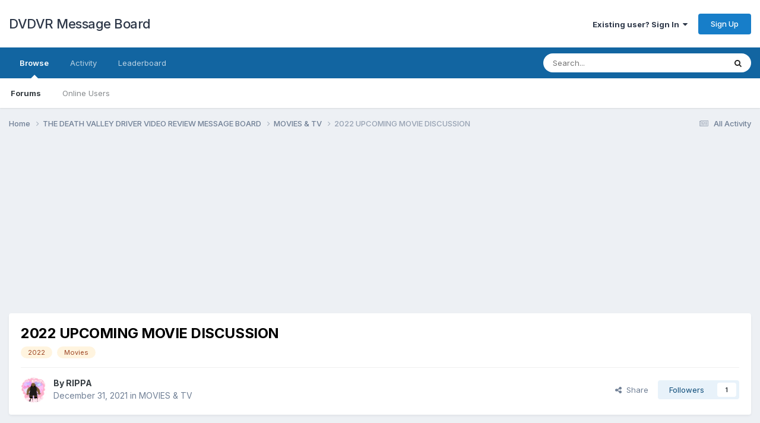

--- FILE ---
content_type: text/html;charset=UTF-8
request_url: https://deathvalleydriver.com/forum/index.php?/topic/9572-2022-upcoming-movie-discussion/page/39/
body_size: 22908
content:
<!DOCTYPE html>
<html lang="en-US" dir="ltr">
	<head>
		<meta charset="utf-8">
        
		<title>2022 UPCOMING MOVIE DISCUSSION - Page 39 - MOVIES &amp; TV - DVDVR Message Board</title>
		
		
		
		

	<meta name="viewport" content="width=device-width, initial-scale=1">


	
	


	<meta name="twitter:card" content="summary" />


	
		<meta name="twitter:site" content="@D_V_D_V_R" />
	



	
		
			
				<meta property="og:title" content="2022 UPCOMING MOVIE DISCUSSION">
			
		
	

	
		
			
				<meta property="og:type" content="website">
			
		
	

	
		
			
				<meta property="og:url" content="https://deathvalleydriver.com/forum/index.php?/topic/9572-2022-upcoming-movie-discussion/">
			
		
	

	
		
			
				<meta property="og:updated_time" content="2022-12-29T17:47:47Z">
			
		
	

	
		
			
				<meta name="keywords" content="2022, Movies">
			
		
	

	
		
			
				<meta property="og:site_name" content="DVDVR Message Board">
			
		
	

	
		
			
				<meta property="og:locale" content="en_US">
			
		
	


	
		<link rel="first" href="https://deathvalleydriver.com/forum/index.php?/topic/9572-2022-upcoming-movie-discussion/" />
	

	
		<link rel="prev" href="https://deathvalleydriver.com/forum/index.php?/topic/9572-2022-upcoming-movie-discussion/page/38/" />
	

	
		<link rel="next" href="https://deathvalleydriver.com/forum/index.php?/topic/9572-2022-upcoming-movie-discussion/page/40/" />
	

	
		<link rel="last" href="https://deathvalleydriver.com/forum/index.php?/topic/9572-2022-upcoming-movie-discussion/page/40/" />
	

	
		<link rel="canonical" href="https://deathvalleydriver.com/forum/index.php?/topic/9572-2022-upcoming-movie-discussion/page/39/" />
	





<link rel="manifest" href="https://deathvalleydriver.com/forum/index.php?/manifest.webmanifest/">
<meta name="msapplication-config" content="https://deathvalleydriver.com/forum/index.php?/browserconfig.xml/">
<meta name="msapplication-starturl" content="/">
<meta name="application-name" content="DVDVR Message Board">
<meta name="apple-mobile-web-app-title" content="DVDVR Message Board">

	<meta name="theme-color" content="#ffffff">










<link rel="preload" href="//deathvalleydriver.com/forum/applications/core/interface/font/fontawesome-webfont.woff2?v=4.7.0" as="font" crossorigin="anonymous">
		


	<link rel="preconnect" href="https://fonts.googleapis.com">
	<link rel="preconnect" href="https://fonts.gstatic.com" crossorigin>
	
		<link href="https://fonts.googleapis.com/css2?family=Inter:wght@300;400;500;600;700&display=swap" rel="stylesheet">
	



	<link rel='stylesheet' href='https://deathvalleydriver.com/forum/uploads/css_built_17/341e4a57816af3ba440d891ca87450ff_framework.css?v=fee13062231758748186' media='all'>

	<link rel='stylesheet' href='https://deathvalleydriver.com/forum/uploads/css_built_17/05e81b71abe4f22d6eb8d1a929494829_responsive.css?v=fee13062231758748186' media='all'>

	<link rel='stylesheet' href='https://deathvalleydriver.com/forum/uploads/css_built_17/90eb5adf50a8c640f633d47fd7eb1778_core.css?v=fee13062231758748186' media='all'>

	<link rel='stylesheet' href='https://deathvalleydriver.com/forum/uploads/css_built_17/5a0da001ccc2200dc5625c3f3934497d_core_responsive.css?v=fee13062231758748186' media='all'>

	<link rel='stylesheet' href='https://deathvalleydriver.com/forum/uploads/css_built_17/62e269ced0fdab7e30e026f1d30ae516_forums.css?v=fee13062231758748186' media='all'>

	<link rel='stylesheet' href='https://deathvalleydriver.com/forum/uploads/css_built_17/76e62c573090645fb99a15a363d8620e_forums_responsive.css?v=fee13062231758748186' media='all'>

	<link rel='stylesheet' href='https://deathvalleydriver.com/forum/uploads/css_built_17/ebdea0c6a7dab6d37900b9190d3ac77b_topics.css?v=fee13062231758748186' media='all'>





<link rel='stylesheet' href='https://deathvalleydriver.com/forum/uploads/css_built_17/258adbb6e4f3e83cd3b355f84e3fa002_custom.css?v=fee13062231758748186' media='all'>




		
		

	</head>
	<body class='ipsApp ipsApp_front ipsJS_none ipsClearfix' data-controller='core.front.core.app' data-message="" data-pageApp='forums' data-pageLocation='front' data-pageModule='forums' data-pageController='topic' data-pageID='9572'  >
		
        

        

		<a href='#ipsLayout_mainArea' class='ipsHide' title='Go to main content on this page' accesskey='m'>Jump to content</a>
		





		<div id='ipsLayout_header' class='ipsClearfix'>
			<header>
				<div class='ipsLayout_container'>
					

<a href='https://deathvalleydriver.com/forum/' id='elSiteTitle' accesskey='1'>DVDVR Message Board</a>

					
						

	<ul id='elUserNav' class='ipsList_inline cSignedOut ipsResponsive_showDesktop'>
		
        
		
        
        
            
            <li id='elSignInLink'>
                <a href='https://deathvalleydriver.com/forum/index.php?/login/' data-ipsMenu-closeOnClick="false" data-ipsMenu id='elUserSignIn'>
                    Existing user? Sign In &nbsp;<i class='fa fa-caret-down'></i>
                </a>
                
<div id='elUserSignIn_menu' class='ipsMenu ipsMenu_auto ipsHide'>
	<form accept-charset='utf-8' method='post' action='https://deathvalleydriver.com/forum/index.php?/login/'>
		<input type="hidden" name="csrfKey" value="710ac66fe7d63d97d0efa021fe1a0ce4">
		<input type="hidden" name="ref" value="aHR0cHM6Ly9kZWF0aHZhbGxleWRyaXZlci5jb20vZm9ydW0vaW5kZXgucGhwPy90b3BpYy85NTcyLTIwMjItdXBjb21pbmctbW92aWUtZGlzY3Vzc2lvbi9wYWdlLzM5Lw==">
		<div data-role="loginForm">
			
			
			
				
<div class="ipsPad ipsForm ipsForm_vertical">
	<h4 class="ipsType_sectionHead">Sign In</h4>
	<br><br>
	<ul class='ipsList_reset'>
		<li class="ipsFieldRow ipsFieldRow_noLabel ipsFieldRow_fullWidth">
			
			
				<input type="text" placeholder="Display Name" name="auth" autocomplete="username">
			
		</li>
		<li class="ipsFieldRow ipsFieldRow_noLabel ipsFieldRow_fullWidth">
			<input type="password" placeholder="Password" name="password" autocomplete="current-password">
		</li>
		<li class="ipsFieldRow ipsFieldRow_checkbox ipsClearfix">
			<span class="ipsCustomInput">
				<input type="checkbox" name="remember_me" id="remember_me_checkbox" value="1" checked aria-checked="true">
				<span></span>
			</span>
			<div class="ipsFieldRow_content">
				<label class="ipsFieldRow_label" for="remember_me_checkbox">Remember me</label>
				<span class="ipsFieldRow_desc">Not recommended on shared computers</span>
			</div>
		</li>
		<li class="ipsFieldRow ipsFieldRow_fullWidth">
			<button type="submit" name="_processLogin" value="usernamepassword" class="ipsButton ipsButton_primary ipsButton_small" id="elSignIn_submit">Sign In</button>
			
				<p class="ipsType_right ipsType_small">
					
						<a href='https://deathvalleydriver.com/forum/index.php?/lostpassword/' data-ipsDialog data-ipsDialog-title='Forgot your password?'>
					
					Forgot your password?</a>
				</p>
			
		</li>
	</ul>
</div>
			
		</div>
	</form>
</div>
            </li>
            
        
		
			<li>
				
					<a href='https://deathvalleydriver.com/forum/index.php?/register/' data-ipsDialog data-ipsDialog-size='narrow' data-ipsDialog-title='Sign Up' id='elRegisterButton' class='ipsButton ipsButton_normal ipsButton_primary'>Sign Up</a>
				
			</li>
		
	</ul>

						
<ul class='ipsMobileHamburger ipsList_reset ipsResponsive_hideDesktop'>
	<li data-ipsDrawer data-ipsDrawer-drawerElem='#elMobileDrawer'>
		<a href='#'>
			
			
				
			
			
			
			<i class='fa fa-navicon'></i>
		</a>
	</li>
</ul>
					
				</div>
			</header>
			

	<nav data-controller='core.front.core.navBar' class=' ipsResponsive_showDesktop'>
		<div class='ipsNavBar_primary ipsLayout_container '>
			<ul data-role="primaryNavBar" class='ipsClearfix'>
				


	
		
		
			
		
		<li class='ipsNavBar_active' data-active id='elNavSecondary_1' data-role="navBarItem" data-navApp="core" data-navExt="CustomItem">
			
			
				<a href="https://deathvalleydriver.com/forum/"  data-navItem-id="1" data-navDefault>
					Browse<span class='ipsNavBar_active__identifier'></span>
				</a>
			
			
				<ul class='ipsNavBar_secondary ' data-role='secondaryNavBar'>
					


	
		
		
			
		
		<li class='ipsNavBar_active' data-active id='elNavSecondary_8' data-role="navBarItem" data-navApp="forums" data-navExt="Forums">
			
			
				<a href="https://deathvalleydriver.com/forum/index.php"  data-navItem-id="8" data-navDefault>
					Forums<span class='ipsNavBar_active__identifier'></span>
				</a>
			
			
		</li>
	
	

	
		
		
		<li  id='elNavSecondary_11' data-role="navBarItem" data-navApp="core" data-navExt="OnlineUsers">
			
			
				<a href="https://deathvalleydriver.com/forum/index.php?/online/"  data-navItem-id="11" >
					Online Users<span class='ipsNavBar_active__identifier'></span>
				</a>
			
			
		</li>
	
	

					<li class='ipsHide' id='elNavigationMore_1' data-role='navMore'>
						<a href='#' data-ipsMenu data-ipsMenu-appendTo='#elNavigationMore_1' id='elNavigationMore_1_dropdown'>More <i class='fa fa-caret-down'></i></a>
						<ul class='ipsHide ipsMenu ipsMenu_auto' id='elNavigationMore_1_dropdown_menu' data-role='moreDropdown'></ul>
					</li>
				</ul>
			
		</li>
	
	

	
		
		
		<li  id='elNavSecondary_2' data-role="navBarItem" data-navApp="core" data-navExt="CustomItem">
			
			
				<a href="https://deathvalleydriver.com/forum/index.php?/discover/"  data-navItem-id="2" >
					Activity<span class='ipsNavBar_active__identifier'></span>
				</a>
			
			
				<ul class='ipsNavBar_secondary ipsHide' data-role='secondaryNavBar'>
					


	
		
		
		<li  id='elNavSecondary_3' data-role="navBarItem" data-navApp="core" data-navExt="AllActivity">
			
			
				<a href="https://deathvalleydriver.com/forum/index.php?/discover/"  data-navItem-id="3" >
					All Activity<span class='ipsNavBar_active__identifier'></span>
				</a>
			
			
		</li>
	
	

	
		
		
		<li  id='elNavSecondary_4' data-role="navBarItem" data-navApp="core" data-navExt="YourActivityStreams">
			
			
				<a href="#"  data-navItem-id="4" >
					My Activity Streams<span class='ipsNavBar_active__identifier'></span>
				</a>
			
			
		</li>
	
	

	
		
		
		<li  id='elNavSecondary_5' data-role="navBarItem" data-navApp="core" data-navExt="YourActivityStreamsItem">
			
			
				<a href="https://deathvalleydriver.com/forum/index.php?/discover/unread/"  data-navItem-id="5" >
					Unread Content<span class='ipsNavBar_active__identifier'></span>
				</a>
			
			
		</li>
	
	

	
		
		
		<li  id='elNavSecondary_6' data-role="navBarItem" data-navApp="core" data-navExt="YourActivityStreamsItem">
			
			
				<a href="https://deathvalleydriver.com/forum/index.php?/discover/content-started/"  data-navItem-id="6" >
					Content I Started<span class='ipsNavBar_active__identifier'></span>
				</a>
			
			
		</li>
	
	

	
		
		
		<li  id='elNavSecondary_7' data-role="navBarItem" data-navApp="core" data-navExt="Search">
			
			
				<a href="https://deathvalleydriver.com/forum/index.php?/search/"  data-navItem-id="7" >
					Search<span class='ipsNavBar_active__identifier'></span>
				</a>
			
			
		</li>
	
	

					<li class='ipsHide' id='elNavigationMore_2' data-role='navMore'>
						<a href='#' data-ipsMenu data-ipsMenu-appendTo='#elNavigationMore_2' id='elNavigationMore_2_dropdown'>More <i class='fa fa-caret-down'></i></a>
						<ul class='ipsHide ipsMenu ipsMenu_auto' id='elNavigationMore_2_dropdown_menu' data-role='moreDropdown'></ul>
					</li>
				</ul>
			
		</li>
	
	

	
		
		
		<li  id='elNavSecondary_12' data-role="navBarItem" data-navApp="core" data-navExt="Leaderboard">
			
			
				<a href="https://deathvalleydriver.com/forum/index.php?/leaderboard/"  data-navItem-id="12" >
					Leaderboard<span class='ipsNavBar_active__identifier'></span>
				</a>
			
			
		</li>
	
	

	
	

	
	

				<li class='ipsHide' id='elNavigationMore' data-role='navMore'>
					<a href='#' data-ipsMenu data-ipsMenu-appendTo='#elNavigationMore' id='elNavigationMore_dropdown'>More</a>
					<ul class='ipsNavBar_secondary ipsHide' data-role='secondaryNavBar'>
						<li class='ipsHide' id='elNavigationMore_more' data-role='navMore'>
							<a href='#' data-ipsMenu data-ipsMenu-appendTo='#elNavigationMore_more' id='elNavigationMore_more_dropdown'>More <i class='fa fa-caret-down'></i></a>
							<ul class='ipsHide ipsMenu ipsMenu_auto' id='elNavigationMore_more_dropdown_menu' data-role='moreDropdown'></ul>
						</li>
					</ul>
				</li>
			</ul>
			

	<div id="elSearchWrapper">
		<div id='elSearch' data-controller="core.front.core.quickSearch">
			<form accept-charset='utf-8' action='//deathvalleydriver.com/forum/index.php?/search/&amp;do=quicksearch' method='post'>
                <input type='search' id='elSearchField' placeholder='Search...' name='q' autocomplete='off' aria-label='Search'>
                <details class='cSearchFilter'>
                    <summary class='cSearchFilter__text'></summary>
                    <ul class='cSearchFilter__menu'>
                        
                        <li><label><input type="radio" name="type" value="all" ><span class='cSearchFilter__menuText'>Everywhere</span></label></li>
                        
                            
                                <li><label><input type="radio" name="type" value='contextual_{&quot;type&quot;:&quot;forums_topic&quot;,&quot;nodes&quot;:8}' checked><span class='cSearchFilter__menuText'>This Forum</span></label></li>
                            
                                <li><label><input type="radio" name="type" value='contextual_{&quot;type&quot;:&quot;forums_topic&quot;,&quot;item&quot;:9572}' checked><span class='cSearchFilter__menuText'>This Topic</span></label></li>
                            
                        
                        
                            <li><label><input type="radio" name="type" value="forums_topic"><span class='cSearchFilter__menuText'>Topics</span></label></li>
                        
                            <li><label><input type="radio" name="type" value="core_members"><span class='cSearchFilter__menuText'>Members</span></label></li>
                        
                    </ul>
                </details>
				<button class='cSearchSubmit' type="submit" aria-label='Search'><i class="fa fa-search"></i></button>
			</form>
		</div>
	</div>

		</div>
	</nav>

			
<ul id='elMobileNav' class='ipsResponsive_hideDesktop' data-controller='core.front.core.mobileNav'>
	
		
			
			
				
				
			
				
					<li id='elMobileBreadcrumb'>
						<a href='https://deathvalleydriver.com/forum/index.php?/forum/8-movies-tv/'>
							<span>MOVIES &amp; TV</span>
						</a>
					</li>
				
				
			
				
				
			
		
	
	
	
	<li >
		<a data-action="defaultStream" href='https://deathvalleydriver.com/forum/index.php?/discover/'><i class="fa fa-newspaper-o" aria-hidden="true"></i></a>
	</li>

	

	
		<li class='ipsJS_show'>
			<a href='https://deathvalleydriver.com/forum/index.php?/search/'><i class='fa fa-search'></i></a>
		</li>
	
</ul>
		</div>
		<main id='ipsLayout_body' class='ipsLayout_container'>
			<div id='ipsLayout_contentArea'>
				<div id='ipsLayout_contentWrapper'>
					
<nav class='ipsBreadcrumb ipsBreadcrumb_top ipsFaded_withHover'>
	

	<ul class='ipsList_inline ipsPos_right'>
		
		<li >
			<a data-action="defaultStream" class='ipsType_light '  href='https://deathvalleydriver.com/forum/index.php?/discover/'><i class="fa fa-newspaper-o" aria-hidden="true"></i> <span>All Activity</span></a>
		</li>
		
	</ul>

	<ul data-role="breadcrumbList">
		<li>
			<a title="Home" href='https://deathvalleydriver.com/forum/'>
				<span>Home <i class='fa fa-angle-right'></i></span>
			</a>
		</li>
		
		
			<li>
				
					<a href='https://deathvalleydriver.com/forum/index.php?/forum/3-the-death-valley-driver-video-review-message-board/'>
						<span>THE DEATH VALLEY DRIVER VIDEO REVIEW MESSAGE BOARD <i class='fa fa-angle-right' aria-hidden="true"></i></span>
					</a>
				
			</li>
		
			<li>
				
					<a href='https://deathvalleydriver.com/forum/index.php?/forum/8-movies-tv/'>
						<span>MOVIES &amp; TV <i class='fa fa-angle-right' aria-hidden="true"></i></span>
					</a>
				
			</li>
		
			<li>
				
					2022 UPCOMING MOVIE DISCUSSION
				
			</li>
		
	</ul>
</nav>
					
					<div id='ipsLayout_mainArea'>
						<script async src="//pagead2.googlesyndication.com/pagead/js/adsbygoogle.js"></script>
<!-- DVDVR2 -->
<ins class="adsbygoogle"
     style="display:block"
     data-ad-client="ca-pub-8871168570612597"
     data-ad-slot="8040181293"
     data-ad-format="auto"></ins>
<script>
(adsbygoogle = window.adsbygoogle || []).push({});
</script>
						
						
						

	




						



<div class='ipsPageHeader ipsResponsive_pull ipsBox ipsPadding sm:ipsPadding:half ipsMargin_bottom'>
		
	
	<div class='ipsFlex ipsFlex-ai:center ipsFlex-fw:wrap ipsGap:4'>
		<div class='ipsFlex-flex:11'>
			<h1 class='ipsType_pageTitle ipsContained_container'>
				

				
				
					<span class='ipsType_break ipsContained'>
						<span>2022 UPCOMING MOVIE DISCUSSION</span>
					</span>
				
			</h1>
			
			
				


	
		<ul class='ipsTags ipsList_inline ' >
			
				
					

<li >
	
	<a href="https://deathvalleydriver.com/forum/index.php?/search/&amp;tags=2022" class='ipsTag' title="Find other content tagged with '2022'" rel="tag" data-tag-label="2022"><span>2022</span></a>
	
</li>
				
					

<li >
	
	<a href="https://deathvalleydriver.com/forum/index.php?/search/&amp;tags=Movies" class='ipsTag' title="Find other content tagged with 'Movies'" rel="tag" data-tag-label="Movies"><span>Movies</span></a>
	
</li>
				
			
			
		</ul>
		
	

			
		</div>
		
	</div>
	<hr class='ipsHr'>
	<div class='ipsPageHeader__meta ipsFlex ipsFlex-jc:between ipsFlex-ai:center ipsFlex-fw:wrap ipsGap:3'>
		<div class='ipsFlex-flex:11'>
			<div class='ipsPhotoPanel ipsPhotoPanel_mini ipsPhotoPanel_notPhone ipsClearfix'>
				


	<a href="https://deathvalleydriver.com/forum/index.php?/profile/2-rippa/" rel="nofollow" data-ipsHover data-ipsHover-width="370" data-ipsHover-target="https://deathvalleydriver.com/forum/index.php?/profile/2-rippa/&amp;do=hovercard" class="ipsUserPhoto ipsUserPhoto_mini" title="Go to RIPPA's profile">
		<img src='https://deathvalleydriver.com/forum/uploads/profile/photo-thumb-2.png' alt='RIPPA' loading="lazy">
	</a>

				<div>
					<p class='ipsType_reset ipsType_blendLinks'>
						<span class='ipsType_normal'>
						
							<strong>By 


<a href='https://deathvalleydriver.com/forum/index.php?/profile/2-rippa/' rel="nofollow" data-ipsHover data-ipsHover-width='370' data-ipsHover-target='https://deathvalleydriver.com/forum/index.php?/profile/2-rippa/&amp;do=hovercard&amp;referrer=https%253A%252F%252Fdeathvalleydriver.com%252Fforum%252Findex.php%253F%252Ftopic%252F9572-2022-upcoming-movie-discussion%252Fpage%252F39%252F' title="Go to RIPPA's profile" class="ipsType_break">RIPPA</a></strong><br />
							<span class='ipsType_light'><time datetime='2021-12-31T16:01:08Z' title='12/31/2021 04:01  PM' data-short='4 yr'>December 31, 2021</time> in <a href="https://deathvalleydriver.com/forum/index.php?/forum/8-movies-tv/">MOVIES &amp; TV</a></span>
						
						</span>
					</p>
				</div>
			</div>
		</div>
		
			<div class='ipsFlex-flex:01 ipsResponsive_hidePhone'>
				<div class='ipsShareLinks'>
					
						


    <a href='#elShareItem_1048153516_menu' id='elShareItem_1048153516' data-ipsMenu class='ipsShareButton ipsButton ipsButton_verySmall ipsButton_link ipsButton_link--light'>
        <span><i class='fa fa-share-alt'></i></span> &nbsp;Share
    </a>

    <div class='ipsPadding ipsMenu ipsMenu_normal ipsHide' id='elShareItem_1048153516_menu' data-controller="core.front.core.sharelink">
        
        
        <span data-ipsCopy data-ipsCopy-flashmessage>
            <a href="https://deathvalleydriver.com/forum/index.php?/topic/9572-2022-upcoming-movie-discussion/" class="ipsButton ipsButton_light ipsButton_small ipsButton_fullWidth" data-role="copyButton" data-clipboard-text="https://deathvalleydriver.com/forum/index.php?/topic/9572-2022-upcoming-movie-discussion/" data-ipstooltip title='Copy Link to Clipboard'><i class="fa fa-clone"></i> https://deathvalleydriver.com/forum/index.php?/topic/9572-2022-upcoming-movie-discussion/</a>
        </span>
        <ul class='ipsShareLinks ipsMargin_top:half'>
            
                <li>
<a href="https://x.com/share?url=https%3A%2F%2Fdeathvalleydriver.com%2Fforum%2Findex.php%3F%2Ftopic%2F9572-2022-upcoming-movie-discussion%2F" class="cShareLink cShareLink_x" target="_blank" data-role="shareLink" title='Share on X' data-ipsTooltip rel='nofollow noopener'>
    <i class="fa fa-x"></i>
</a></li>
            
                <li>
<a href="https://www.facebook.com/sharer/sharer.php?u=https%3A%2F%2Fdeathvalleydriver.com%2Fforum%2Findex.php%3F%2Ftopic%2F9572-2022-upcoming-movie-discussion%2F" class="cShareLink cShareLink_facebook" target="_blank" data-role="shareLink" title='Share on Facebook' data-ipsTooltip rel='noopener nofollow'>
	<i class="fa fa-facebook"></i>
</a></li>
            
                <li>
<a href="https://www.reddit.com/submit?url=https%3A%2F%2Fdeathvalleydriver.com%2Fforum%2Findex.php%3F%2Ftopic%2F9572-2022-upcoming-movie-discussion%2F&amp;title=2022+UPCOMING+MOVIE+DISCUSSION" rel="nofollow noopener" class="cShareLink cShareLink_reddit" target="_blank" title='Share on Reddit' data-ipsTooltip>
	<i class="fa fa-reddit"></i>
</a></li>
            
                <li>
<a href="/cdn-cgi/l/email-protection#[base64]" rel='nofollow' class='cShareLink cShareLink_email' title='Share via email' data-ipsTooltip>
	<i class="fa fa-envelope"></i>
</a></li>
            
        </ul>
        
            <hr class='ipsHr'>
            <button class='ipsHide ipsButton ipsButton_verySmall ipsButton_light ipsButton_fullWidth ipsMargin_top:half' data-controller='core.front.core.webshare' data-role='webShare' data-webShareTitle='2022 UPCOMING MOVIE DISCUSSION' data-webShareText='2022 UPCOMING MOVIE DISCUSSION' data-webShareUrl='https://deathvalleydriver.com/forum/index.php?/topic/9572-2022-upcoming-movie-discussion/'>More sharing options...</button>
        
    </div>

					
					
                    

					



					

<div data-followApp='forums' data-followArea='topic' data-followID='9572' data-controller='core.front.core.followButton'>
	

	<a href='https://deathvalleydriver.com/forum/index.php?/login/' rel="nofollow" class="ipsFollow ipsPos_middle ipsButton ipsButton_light ipsButton_verySmall " data-role="followButton" data-ipsTooltip title='Sign in to follow this'>
		<span>Followers</span>
		<span class='ipsCommentCount'>1</span>
	</a>

</div>
				</div>
			</div>
					
	</div>
	
	
</div>








<div class='ipsClearfix'>
	<ul class="ipsToolList ipsToolList_horizontal ipsClearfix ipsSpacer_both ipsResponsive_hidePhone">
		
		
		
	</ul>
</div>

<div id='comments' data-controller='core.front.core.commentFeed,forums.front.topic.view, core.front.core.ignoredComments' data-autoPoll data-baseURL='https://deathvalleydriver.com/forum/index.php?/topic/9572-2022-upcoming-movie-discussion/'  data-feedID='topic-9572' class='cTopic ipsClear ipsSpacer_top'>
	
			

				<div class="ipsBox ipsResponsive_pull ipsPadding:half ipsClearfix ipsClear ipsMargin_bottom">
					
					
						


	
	<ul class='ipsPagination' id='elPagination_537ccc098e1720431508f969105c158e_1192242024' data-ipsPagination-seoPagination='true' data-pages='40' >
		
			
				<li class='ipsPagination_first'><a href='https://deathvalleydriver.com/forum/index.php?/topic/9572-2022-upcoming-movie-discussion/#comments' rel="first" data-page='1' data-ipsTooltip title='First page'><i class='fa fa-angle-double-left'></i></a></li>
				<li class='ipsPagination_prev'><a href='https://deathvalleydriver.com/forum/index.php?/topic/9572-2022-upcoming-movie-discussion/page/38/#comments' rel="prev" data-page='38' data-ipsTooltip title='Previous page'>Prev</a></li>
				
					<li class='ipsPagination_page'><a href='https://deathvalleydriver.com/forum/index.php?/topic/9572-2022-upcoming-movie-discussion/page/34/#comments' data-page='34'>34</a></li>
				
					<li class='ipsPagination_page'><a href='https://deathvalleydriver.com/forum/index.php?/topic/9572-2022-upcoming-movie-discussion/page/35/#comments' data-page='35'>35</a></li>
				
					<li class='ipsPagination_page'><a href='https://deathvalleydriver.com/forum/index.php?/topic/9572-2022-upcoming-movie-discussion/page/36/#comments' data-page='36'>36</a></li>
				
					<li class='ipsPagination_page'><a href='https://deathvalleydriver.com/forum/index.php?/topic/9572-2022-upcoming-movie-discussion/page/37/#comments' data-page='37'>37</a></li>
				
					<li class='ipsPagination_page'><a href='https://deathvalleydriver.com/forum/index.php?/topic/9572-2022-upcoming-movie-discussion/page/38/#comments' data-page='38'>38</a></li>
				
			
			<li class='ipsPagination_page ipsPagination_active'><a href='https://deathvalleydriver.com/forum/index.php?/topic/9572-2022-upcoming-movie-discussion/page/39/#comments' data-page='39'>39</a></li>
			
				
					<li class='ipsPagination_page'><a href='https://deathvalleydriver.com/forum/index.php?/topic/9572-2022-upcoming-movie-discussion/page/40/#comments' data-page='40'>40</a></li>
				
				<li class='ipsPagination_next'><a href='https://deathvalleydriver.com/forum/index.php?/topic/9572-2022-upcoming-movie-discussion/page/40/#comments' rel="next" data-page='40' data-ipsTooltip title='Next page'>Next</a></li>
				<li class='ipsPagination_last'><a href='https://deathvalleydriver.com/forum/index.php?/topic/9572-2022-upcoming-movie-discussion/page/40/#comments' rel="last" data-page='40' data-ipsTooltip title='Last page'><i class='fa fa-angle-double-right'></i></a></li>
			
			
				<li class='ipsPagination_pageJump'>
					<a href='#' data-ipsMenu data-ipsMenu-closeOnClick='false' data-ipsMenu-appendTo='#elPagination_537ccc098e1720431508f969105c158e_1192242024' id='elPagination_537ccc098e1720431508f969105c158e_1192242024_jump'>Page 39 of 40 &nbsp;<i class='fa fa-caret-down'></i></a>
					<div class='ipsMenu ipsMenu_narrow ipsPadding ipsHide' id='elPagination_537ccc098e1720431508f969105c158e_1192242024_jump_menu'>
						<form accept-charset='utf-8' method='post' action='https://deathvalleydriver.com/forum/index.php?/topic/9572-2022-upcoming-movie-discussion/#comments' data-role="pageJump" data-baseUrl='#'>
							<ul class='ipsForm ipsForm_horizontal'>
								<li class='ipsFieldRow'>
									<input type='number' min='1' max='40' placeholder='Page number' class='ipsField_fullWidth' name='page'>
								</li>
								<li class='ipsFieldRow ipsFieldRow_fullWidth'>
									<input type='submit' class='ipsButton_fullWidth ipsButton ipsButton_verySmall ipsButton_primary' value='Go'>
								</li>
							</ul>
						</form>
					</div>
				</li>
			
		
	</ul>

					
				</div>
			
	

	

<div data-controller='core.front.core.recommendedComments' data-url='https://deathvalleydriver.com/forum/index.php?/topic/9572-2022-upcoming-movie-discussion/&amp;recommended=comments' class='ipsRecommendedComments ipsHide'>
	<div data-role="recommendedComments">
		<h2 class='ipsType_sectionHead ipsType_large ipsType_bold ipsMargin_bottom'>Recommended Posts</h2>
		
	</div>
</div>
	
	<div id="elPostFeed" data-role='commentFeed' data-controller='core.front.core.moderation' >
		<form action="https://deathvalleydriver.com/forum/index.php?/topic/9572-2022-upcoming-movie-discussion/page/39/&amp;csrfKey=710ac66fe7d63d97d0efa021fe1a0ce4&amp;do=multimodComment" method="post" data-ipsPageAction data-role='moderationTools'>
			
			
				

					

					
					



<a id='findComment-1264395'></a>
<a id='comment-1264395'></a>
<article  id='elComment_1264395' class='cPost ipsBox ipsResponsive_pull  ipsComment  ipsComment_parent ipsClearfix ipsClear ipsColumns ipsColumns_noSpacing ipsColumns_collapsePhone    '>
	

	

	<div class='cAuthorPane_mobile ipsResponsive_showPhone'>
		<div class='cAuthorPane_photo'>
			<div class='cAuthorPane_photoWrap'>
				


	<a href="https://deathvalleydriver.com/forum/index.php?/profile/123-dolfan-in-nyc/" rel="nofollow" data-ipsHover data-ipsHover-width="370" data-ipsHover-target="https://deathvalleydriver.com/forum/index.php?/profile/123-dolfan-in-nyc/&amp;do=hovercard" class="ipsUserPhoto ipsUserPhoto_large" title="Go to Dolfan in NYC's profile">
		<img src='https://deathvalleydriver.com/forum/uploads/profile/photo-thumb-123.png' alt='Dolfan in NYC' loading="lazy">
	</a>

				
				<span class="cAuthorPane_badge cAuthorPane_badge--moderator" data-ipsTooltip title="Dolfan in NYC is a moderator"></span>
				
				
			</div>
		</div>
		<div class='cAuthorPane_content'>
			<h3 class='ipsType_sectionHead cAuthorPane_author ipsType_break ipsType_blendLinks ipsFlex ipsFlex-ai:center'>
				


<a href='https://deathvalleydriver.com/forum/index.php?/profile/123-dolfan-in-nyc/' rel="nofollow" data-ipsHover data-ipsHover-width='370' data-ipsHover-target='https://deathvalleydriver.com/forum/index.php?/profile/123-dolfan-in-nyc/&amp;do=hovercard&amp;referrer=https%253A%252F%252Fdeathvalleydriver.com%252Fforum%252Findex.php%253F%252Ftopic%252F9572-2022-upcoming-movie-discussion%252Fpage%252F39%252F' title="Go to Dolfan in NYC's profile" class="ipsType_break"><span style='color:red;'>Dolfan in NYC</span></a>
			</h3>
			<div class='ipsType_light ipsType_reset'>
			    <a href='https://deathvalleydriver.com/forum/index.php?/topic/9572-2022-upcoming-movie-discussion/page/39/#findComment-1264395' rel="nofollow" class='ipsType_blendLinks'>Posted <time datetime='2022-12-14T15:16:25Z' title='12/14/2022 03:16  PM' data-short='3 yr'>December 14, 2022</time></a>
				
			</div>
		</div>
	</div>
	<aside class='ipsComment_author cAuthorPane ipsColumn ipsColumn_medium ipsResponsive_hidePhone'>
		<h3 class='ipsType_sectionHead cAuthorPane_author ipsType_blendLinks ipsType_break'><strong>


<a href='https://deathvalleydriver.com/forum/index.php?/profile/123-dolfan-in-nyc/' rel="nofollow" data-ipsHover data-ipsHover-width='370' data-ipsHover-target='https://deathvalleydriver.com/forum/index.php?/profile/123-dolfan-in-nyc/&amp;do=hovercard&amp;referrer=https%253A%252F%252Fdeathvalleydriver.com%252Fforum%252Findex.php%253F%252Ftopic%252F9572-2022-upcoming-movie-discussion%252Fpage%252F39%252F' title="Go to Dolfan in NYC's profile" class="ipsType_break">Dolfan in NYC</a></strong>
			
		</h3>
		<ul class='cAuthorPane_info ipsList_reset'>
			<li data-role='photo' class='cAuthorPane_photo'>
				<div class='cAuthorPane_photoWrap'>
					


	<a href="https://deathvalleydriver.com/forum/index.php?/profile/123-dolfan-in-nyc/" rel="nofollow" data-ipsHover data-ipsHover-width="370" data-ipsHover-target="https://deathvalleydriver.com/forum/index.php?/profile/123-dolfan-in-nyc/&amp;do=hovercard" class="ipsUserPhoto ipsUserPhoto_large" title="Go to Dolfan in NYC's profile">
		<img src='https://deathvalleydriver.com/forum/uploads/profile/photo-thumb-123.png' alt='Dolfan in NYC' loading="lazy">
	</a>

					
						<span class="cAuthorPane_badge cAuthorPane_badge--moderator" data-ipsTooltip title="Dolfan in NYC is a moderator"></span>
					
					
				</div>
			</li>
			
				<li data-role='group'><span style='color:red;'>Administrators</span></li>
				
					<li data-role='group-icon'><img src='https://deathvalleydriver.com/forum/uploads/team_admin.png' alt='' class='cAuthorGroupIcon'></li>
				
			
			
				<li data-role='stats' class='ipsMargin_top'>
					<ul class="ipsList_reset ipsType_light ipsFlex ipsFlex-ai:center ipsFlex-jc:center ipsGap_row:2 cAuthorPane_stats">
						<li>
							
								<a href="https://deathvalleydriver.com/forum/index.php?/profile/123-dolfan-in-nyc/content/" rel="nofollow" title="23,501 posts" data-ipsTooltip class="ipsType_blendLinks">
							
								<i class="fa fa-comment"></i> 23.5k
							
								</a>
							
						</li>
						
					</ul>
				</li>
			
			
				

	
	<li data-role='custom-field' class='ipsResponsive_hidePhone ipsType_break'>
		
<span class='ft'>Location</span><span class='fc'>The 718</span>
	</li>
	

	
	<li data-role='custom-field' class='ipsResponsive_hidePhone ipsType_break'>
		
<strong>Member Title:</strong> Fuck Around And Find Out ​​​​​​​​​​​​​​
	</li>
	

			
		</ul>
	</aside>
	<div class='ipsColumn ipsColumn_fluid ipsMargin:none'>
		

<div id='comment-1264395_wrap' data-controller='core.front.core.comment' data-commentApp='forums' data-commentType='forums' data-commentID="1264395" data-quoteData='{&quot;userid&quot;:123,&quot;username&quot;:&quot;Dolfan in NYC&quot;,&quot;timestamp&quot;:1671030985,&quot;contentapp&quot;:&quot;forums&quot;,&quot;contenttype&quot;:&quot;forums&quot;,&quot;contentid&quot;:9572,&quot;contentclass&quot;:&quot;forums_Topic&quot;,&quot;contentcommentid&quot;:1264395}' class='ipsComment_content ipsType_medium'>

	<div class='ipsComment_meta ipsType_light ipsFlex ipsFlex-ai:center ipsFlex-jc:between ipsFlex-fd:row-reverse'>
		<div class='ipsType_light ipsType_reset ipsType_blendLinks ipsComment_toolWrap'>
			<div class='ipsResponsive_hidePhone ipsComment_badges'>
				<ul class='ipsList_reset ipsFlex ipsFlex-jc:end ipsFlex-fw:wrap ipsGap:2 ipsGap_row:1'>
					
					
					
					
					
				</ul>
			</div>
			<ul class='ipsList_reset ipsComment_tools'>
				<li>
					<a href='#elControls_1264395_menu' class='ipsComment_ellipsis' id='elControls_1264395' title='More options...' data-ipsMenu data-ipsMenu-appendTo='#comment-1264395_wrap'><i class='fa fa-ellipsis-h'></i></a>
					<ul id='elControls_1264395_menu' class='ipsMenu ipsMenu_narrow ipsHide'>
						
						
                        
						
						
						
							
								
							
							
							
							
							
							
						
					</ul>
				</li>
				
			</ul>
		</div>

		<div class='ipsType_reset ipsResponsive_hidePhone'>
		   
		   Posted <time datetime='2022-12-14T15:16:25Z' title='12/14/2022 03:16  PM' data-short='3 yr'>December 14, 2022</time>
		   
			
			<span class='ipsResponsive_hidePhone'>
				
				
			</span>
		</div>
	</div>

	

    

	<div class='cPost_contentWrap'>
		
		<div data-role='commentContent' class='ipsType_normal ipsType_richText ipsPadding_bottom ipsContained' data-controller='core.front.core.lightboxedImages'>
			<blockquote class="ipsQuote" data-gramm="false" data-ipsquote="" data-ipsquote-contentapp="forums" data-ipsquote-contentclass="forums_Topic" data-ipsquote-contentcommentid="1264049" data-ipsquote-contentid="9572" data-ipsquote-contenttype="forums" data-ipsquote-timestamp="1670893181" data-ipsquote-userid="13337" data-ipsquote-username="John from Cincinnati">
	<div class="ipsQuote_citation">
		On 12/12/2022 at 7:59 PM, John from Cincinnati said:
	</div>

	<div class="ipsQuote_contents ipsClearfix" data-gramm="false">
		<p>
			Saw this yesterday, and what a great way to market a movie the appeal of which is being seen in 3D on the largest possible screen.
		</p>

		<p>
			This movie is too big for the screen! The screen cannot contain this movie! Take a bow, Don Draper!
		</p>
	</div>
</blockquote>

<p>
	Literally every review I've seen is "it's so amazing to look at!"   Zero (0) percent of them have said anything about the story.  Positive or negative.  
</p>

<p>
	Though it looks like the first RT scores have it at in the mid 80's.  Metacritic though has it in the high 60's, which -- is concerning. 
</p>


			
		</div>

		
			<div class='ipsItemControls'>
				
					
						

	<div data-controller='core.front.core.reaction' class='ipsItemControls_right ipsClearfix '>	
		<div class='ipsReact ipsPos_right'>
			
				
				<div class='ipsReact_blurb ' data-role='reactionBlurb'>
					
						

	
	<ul class='ipsReact_reactions'>
		
		
			
				
				<li class='ipsReact_reactCount'>
					
						<span data-ipsTooltip title="Like">
					
							<span>
								<img src='https://deathvalleydriver.com/forum/uploads/reactions/react_like.png' alt="Like" loading="lazy">
							</span>
							<span>
								2
							</span>
					
						</span>
					
				</li>
			
		
	</ul>

					
				</div>
			
			
			
		</div>
	</div>

					
				
				<ul class='ipsComment_controls ipsClearfix ipsItemControls_left' data-role="commentControls">
					
						
						
						
						
												
					
					<li class='ipsHide' data-role='commentLoading'>
						<span class='ipsLoading ipsLoading_tiny ipsLoading_noAnim'></span>
					</li>
				</ul>
			</div>
		

		
			

		
	</div>

	
    
</div>
	</div>
</article>
					
					
					
				

					

					
					



<a id='findComment-1264594'></a>
<a id='comment-1264594'></a>
<article  id='elComment_1264594' class='cPost ipsBox ipsResponsive_pull  ipsComment  ipsComment_parent ipsClearfix ipsClear ipsColumns ipsColumns_noSpacing ipsColumns_collapsePhone    '>
	

	

	<div class='cAuthorPane_mobile ipsResponsive_showPhone'>
		<div class='cAuthorPane_photo'>
			<div class='cAuthorPane_photoWrap'>
				


	<a href="https://deathvalleydriver.com/forum/index.php?/profile/5034-cobra-commander/" rel="nofollow" data-ipsHover data-ipsHover-width="370" data-ipsHover-target="https://deathvalleydriver.com/forum/index.php?/profile/5034-cobra-commander/&amp;do=hovercard" class="ipsUserPhoto ipsUserPhoto_large" title="Go to Cobra Commander's profile">
		<img src='https://deathvalleydriver.com/forum/uploads/profile/photo-thumb-5034.jpg' alt='Cobra Commander' loading="lazy">
	</a>

				
				
			</div>
		</div>
		<div class='cAuthorPane_content'>
			<h3 class='ipsType_sectionHead cAuthorPane_author ipsType_break ipsType_blendLinks ipsFlex ipsFlex-ai:center'>
				


<a href='https://deathvalleydriver.com/forum/index.php?/profile/5034-cobra-commander/' rel="nofollow" data-ipsHover data-ipsHover-width='370' data-ipsHover-target='https://deathvalleydriver.com/forum/index.php?/profile/5034-cobra-commander/&amp;do=hovercard&amp;referrer=https%253A%252F%252Fdeathvalleydriver.com%252Fforum%252Findex.php%253F%252Ftopic%252F9572-2022-upcoming-movie-discussion%252Fpage%252F39%252F' title="Go to Cobra Commander's profile" class="ipsType_break">Cobra Commander</a>
			</h3>
			<div class='ipsType_light ipsType_reset'>
			    <a href='https://deathvalleydriver.com/forum/index.php?/topic/9572-2022-upcoming-movie-discussion/page/39/#findComment-1264594' rel="nofollow" class='ipsType_blendLinks'>Posted <time datetime='2022-12-14T22:37:49Z' title='12/14/2022 10:37  PM' data-short='3 yr'>December 14, 2022</time></a>
				
			</div>
		</div>
	</div>
	<aside class='ipsComment_author cAuthorPane ipsColumn ipsColumn_medium ipsResponsive_hidePhone'>
		<h3 class='ipsType_sectionHead cAuthorPane_author ipsType_blendLinks ipsType_break'><strong>


<a href='https://deathvalleydriver.com/forum/index.php?/profile/5034-cobra-commander/' rel="nofollow" data-ipsHover data-ipsHover-width='370' data-ipsHover-target='https://deathvalleydriver.com/forum/index.php?/profile/5034-cobra-commander/&amp;do=hovercard&amp;referrer=https%253A%252F%252Fdeathvalleydriver.com%252Fforum%252Findex.php%253F%252Ftopic%252F9572-2022-upcoming-movie-discussion%252Fpage%252F39%252F' title="Go to Cobra Commander's profile" class="ipsType_break">Cobra Commander</a></strong>
			
		</h3>
		<ul class='cAuthorPane_info ipsList_reset'>
			<li data-role='photo' class='cAuthorPane_photo'>
				<div class='cAuthorPane_photoWrap'>
					


	<a href="https://deathvalleydriver.com/forum/index.php?/profile/5034-cobra-commander/" rel="nofollow" data-ipsHover data-ipsHover-width="370" data-ipsHover-target="https://deathvalleydriver.com/forum/index.php?/profile/5034-cobra-commander/&amp;do=hovercard" class="ipsUserPhoto ipsUserPhoto_large" title="Go to Cobra Commander's profile">
		<img src='https://deathvalleydriver.com/forum/uploads/profile/photo-thumb-5034.jpg' alt='Cobra Commander' loading="lazy">
	</a>

					
					
				</div>
			</li>
			
				<li data-role='group'>Members</li>
				
			
			
				<li data-role='stats' class='ipsMargin_top'>
					<ul class="ipsList_reset ipsType_light ipsFlex ipsFlex-ai:center ipsFlex-jc:center ipsGap_row:2 cAuthorPane_stats">
						<li>
							
								<a href="https://deathvalleydriver.com/forum/index.php?/profile/5034-cobra-commander/content/" rel="nofollow" title="13,243 posts" data-ipsTooltip class="ipsType_blendLinks">
							
								<i class="fa fa-comment"></i> 13.2k
							
								</a>
							
						</li>
						
					</ul>
				</li>
			
			
				

	
	<li data-role='custom-field' class='ipsResponsive_hidePhone ipsType_break'>
		
<span class='ft'>Location</span><span class='fc'>: A van down by the river</span>
	</li>
	

			
		</ul>
	</aside>
	<div class='ipsColumn ipsColumn_fluid ipsMargin:none'>
		

<div id='comment-1264594_wrap' data-controller='core.front.core.comment' data-commentApp='forums' data-commentType='forums' data-commentID="1264594" data-quoteData='{&quot;userid&quot;:5034,&quot;username&quot;:&quot;Cobra Commander&quot;,&quot;timestamp&quot;:1671057469,&quot;contentapp&quot;:&quot;forums&quot;,&quot;contenttype&quot;:&quot;forums&quot;,&quot;contentid&quot;:9572,&quot;contentclass&quot;:&quot;forums_Topic&quot;,&quot;contentcommentid&quot;:1264594}' class='ipsComment_content ipsType_medium'>

	<div class='ipsComment_meta ipsType_light ipsFlex ipsFlex-ai:center ipsFlex-jc:between ipsFlex-fd:row-reverse'>
		<div class='ipsType_light ipsType_reset ipsType_blendLinks ipsComment_toolWrap'>
			<div class='ipsResponsive_hidePhone ipsComment_badges'>
				<ul class='ipsList_reset ipsFlex ipsFlex-jc:end ipsFlex-fw:wrap ipsGap:2 ipsGap_row:1'>
					
					
					
					
					
				</ul>
			</div>
			<ul class='ipsList_reset ipsComment_tools'>
				<li>
					<a href='#elControls_1264594_menu' class='ipsComment_ellipsis' id='elControls_1264594' title='More options...' data-ipsMenu data-ipsMenu-appendTo='#comment-1264594_wrap'><i class='fa fa-ellipsis-h'></i></a>
					<ul id='elControls_1264594_menu' class='ipsMenu ipsMenu_narrow ipsHide'>
						
						
                        
						
						
						
							
								
							
							
							
							
							
							
						
					</ul>
				</li>
				
			</ul>
		</div>

		<div class='ipsType_reset ipsResponsive_hidePhone'>
		   
		   Posted <time datetime='2022-12-14T22:37:49Z' title='12/14/2022 10:37  PM' data-short='3 yr'>December 14, 2022</time>
		   
			
			<span class='ipsResponsive_hidePhone'>
				
				
			</span>
		</div>
	</div>

	

    

	<div class='cPost_contentWrap'>
		
		<div data-role='commentContent' class='ipsType_normal ipsType_richText ipsPadding_bottom ipsContained' data-controller='core.front.core.lightboxedImages'>
			<div class="ipsEmbeddedVideo">
	<div>
		<iframe allowfullscreen="" frameborder="0" height="113" src="//deathvalleydriver.com/forum/applications/core/interface/index.html" title="Scream 6 - Official Teaser Trailer (2023) Jenna Ortega, Melissa Barrera" width="200" data-embed-src="https://www.youtube-nocookie.com/embed/HTqOTb8VNAc?feature=oembed"></iframe>
	</div>
</div>

<div class="ipsEmbeddedOther">
	<iframe allowfullscreen="" data-embedid="embed6812777822" src="//deathvalleydriver.com/forum/applications/core/interface/index.html" style="height:550px;" data-embed-src="https://deathvalleydriver.com/forum/index.php?app=core&amp;module=system&amp;controller=embed&amp;url=https://twitter.com/screammovies/status/1603026773687558144?s=46%26t=7AfjJLaKCEqAA4pyHNTrPA"></iframe>
</div>

<p>
	New York Rules, Count Your Own Murders
</p>


			
		</div>

		

		
	</div>

	
    
</div>
	</div>
</article>
					
					
					
				

					

					
					



<a id='findComment-1264627'></a>
<a id='comment-1264627'></a>
<article  id='elComment_1264627' class='cPost ipsBox ipsResponsive_pull  ipsComment  ipsComment_parent ipsClearfix ipsClear ipsColumns ipsColumns_noSpacing ipsColumns_collapsePhone    '>
	

	

	<div class='cAuthorPane_mobile ipsResponsive_showPhone'>
		<div class='cAuthorPane_photo'>
			<div class='cAuthorPane_photoWrap'>
				


	<a href="https://deathvalleydriver.com/forum/index.php?/profile/94-kuetsar/" rel="nofollow" data-ipsHover data-ipsHover-width="370" data-ipsHover-target="https://deathvalleydriver.com/forum/index.php?/profile/94-kuetsar/&amp;do=hovercard" class="ipsUserPhoto ipsUserPhoto_large" title="Go to Kuetsar's profile">
		<img src='https://deathvalleydriver.com/forum/uploads/monthly_2017_06/download.thumb.jpg.a2b5caa4a7d7af6d4ba7ae3b223538d3.jpg' alt='Kuetsar' loading="lazy">
	</a>

				
				
			</div>
		</div>
		<div class='cAuthorPane_content'>
			<h3 class='ipsType_sectionHead cAuthorPane_author ipsType_break ipsType_blendLinks ipsFlex ipsFlex-ai:center'>
				


<a href='https://deathvalleydriver.com/forum/index.php?/profile/94-kuetsar/' rel="nofollow" data-ipsHover data-ipsHover-width='370' data-ipsHover-target='https://deathvalleydriver.com/forum/index.php?/profile/94-kuetsar/&amp;do=hovercard&amp;referrer=https%253A%252F%252Fdeathvalleydriver.com%252Fforum%252Findex.php%253F%252Ftopic%252F9572-2022-upcoming-movie-discussion%252Fpage%252F39%252F' title="Go to Kuetsar's profile" class="ipsType_break">Kuetsar</a>
			</h3>
			<div class='ipsType_light ipsType_reset'>
			    <a href='https://deathvalleydriver.com/forum/index.php?/topic/9572-2022-upcoming-movie-discussion/page/39/#findComment-1264627' rel="nofollow" class='ipsType_blendLinks'>Posted <time datetime='2022-12-15T01:17:15Z' title='12/15/2022 01:17  AM' data-short='3 yr'>December 15, 2022</time></a>
				
			</div>
		</div>
	</div>
	<aside class='ipsComment_author cAuthorPane ipsColumn ipsColumn_medium ipsResponsive_hidePhone'>
		<h3 class='ipsType_sectionHead cAuthorPane_author ipsType_blendLinks ipsType_break'><strong>


<a href='https://deathvalleydriver.com/forum/index.php?/profile/94-kuetsar/' rel="nofollow" data-ipsHover data-ipsHover-width='370' data-ipsHover-target='https://deathvalleydriver.com/forum/index.php?/profile/94-kuetsar/&amp;do=hovercard&amp;referrer=https%253A%252F%252Fdeathvalleydriver.com%252Fforum%252Findex.php%253F%252Ftopic%252F9572-2022-upcoming-movie-discussion%252Fpage%252F39%252F' title="Go to Kuetsar's profile" class="ipsType_break">Kuetsar</a></strong>
			
		</h3>
		<ul class='cAuthorPane_info ipsList_reset'>
			<li data-role='photo' class='cAuthorPane_photo'>
				<div class='cAuthorPane_photoWrap'>
					


	<a href="https://deathvalleydriver.com/forum/index.php?/profile/94-kuetsar/" rel="nofollow" data-ipsHover data-ipsHover-width="370" data-ipsHover-target="https://deathvalleydriver.com/forum/index.php?/profile/94-kuetsar/&amp;do=hovercard" class="ipsUserPhoto ipsUserPhoto_large" title="Go to Kuetsar's profile">
		<img src='https://deathvalleydriver.com/forum/uploads/monthly_2017_06/download.thumb.jpg.a2b5caa4a7d7af6d4ba7ae3b223538d3.jpg' alt='Kuetsar' loading="lazy">
	</a>

					
					
				</div>
			</li>
			
				<li data-role='group'>Members</li>
				
			
			
				<li data-role='stats' class='ipsMargin_top'>
					<ul class="ipsList_reset ipsType_light ipsFlex ipsFlex-ai:center ipsFlex-jc:center ipsGap_row:2 cAuthorPane_stats">
						<li>
							
								<a href="https://deathvalleydriver.com/forum/index.php?/profile/94-kuetsar/content/" rel="nofollow" title="8,625 posts" data-ipsTooltip class="ipsType_blendLinks">
							
								<i class="fa fa-comment"></i> 8.6k
							
								</a>
							
						</li>
						
					</ul>
				</li>
			
			
				

	
	<li data-role='custom-field' class='ipsResponsive_hidePhone ipsType_break'>
		
<span class='ft'>Location</span><span class='fc'>Pocatello, ID</span>
	</li>
	

			
		</ul>
	</aside>
	<div class='ipsColumn ipsColumn_fluid ipsMargin:none'>
		

<div id='comment-1264627_wrap' data-controller='core.front.core.comment' data-commentApp='forums' data-commentType='forums' data-commentID="1264627" data-quoteData='{&quot;userid&quot;:94,&quot;username&quot;:&quot;Kuetsar&quot;,&quot;timestamp&quot;:1671067035,&quot;contentapp&quot;:&quot;forums&quot;,&quot;contenttype&quot;:&quot;forums&quot;,&quot;contentid&quot;:9572,&quot;contentclass&quot;:&quot;forums_Topic&quot;,&quot;contentcommentid&quot;:1264627}' class='ipsComment_content ipsType_medium'>

	<div class='ipsComment_meta ipsType_light ipsFlex ipsFlex-ai:center ipsFlex-jc:between ipsFlex-fd:row-reverse'>
		<div class='ipsType_light ipsType_reset ipsType_blendLinks ipsComment_toolWrap'>
			<div class='ipsResponsive_hidePhone ipsComment_badges'>
				<ul class='ipsList_reset ipsFlex ipsFlex-jc:end ipsFlex-fw:wrap ipsGap:2 ipsGap_row:1'>
					
					
					
					
					
				</ul>
			</div>
			<ul class='ipsList_reset ipsComment_tools'>
				<li>
					<a href='#elControls_1264627_menu' class='ipsComment_ellipsis' id='elControls_1264627' title='More options...' data-ipsMenu data-ipsMenu-appendTo='#comment-1264627_wrap'><i class='fa fa-ellipsis-h'></i></a>
					<ul id='elControls_1264627_menu' class='ipsMenu ipsMenu_narrow ipsHide'>
						
						
                        
						
						
						
							
								
							
							
							
							
							
							
						
					</ul>
				</li>
				
			</ul>
		</div>

		<div class='ipsType_reset ipsResponsive_hidePhone'>
		   
		   Posted <time datetime='2022-12-15T01:17:15Z' title='12/15/2022 01:17  AM' data-short='3 yr'>December 15, 2022</time>
		   
			
			<span class='ipsResponsive_hidePhone'>
				
				
			</span>
		</div>
	</div>

	

    

	<div class='cPost_contentWrap'>
		
		<div data-role='commentContent' class='ipsType_normal ipsType_richText ipsPadding_bottom ipsContained' data-controller='core.front.core.lightboxedImages'>
			<blockquote class="ipsQuote" data-ipsquote="" data-ipsquote-contentapp="forums" data-ipsquote-contentclass="forums_Topic" data-ipsquote-contentcommentid="1264395" data-ipsquote-contentid="9572" data-ipsquote-contenttype="forums" data-ipsquote-timestamp="1671030985" data-ipsquote-userid="123" data-ipsquote-username="Dolfan in NYC">
	<div class="ipsQuote_citation">
		10 hours ago, Dolfan in NYC said:
	</div>

	<div class="ipsQuote_contents">
		<p>
			Literally every review I've seen is "it's so amazing to look at!"   Zero (0) percent of them have said anything about the story.  Positive or negative.  
		</p>

		<p>
			Though it looks like the first RT scores have it at in the mid 80's.  Metacritic though has it in the high 60's, which -- is concerning. 
		</p>
	</div>
</blockquote>

<p>
	Most if the snippets I've read in rt, good and bad is that the story isn't much.
</p>


			
		</div>

		

		
			

		
	</div>

	
    
</div>
	</div>
</article>
					
					
					
				

					

					
					



<a id='findComment-1264691'></a>
<a id='comment-1264691'></a>
<article  id='elComment_1264691' class='cPost ipsBox ipsResponsive_pull  ipsComment  ipsComment_parent ipsClearfix ipsClear ipsColumns ipsColumns_noSpacing ipsColumns_collapsePhone    '>
	

	

	<div class='cAuthorPane_mobile ipsResponsive_showPhone'>
		<div class='cAuthorPane_photo'>
			<div class='cAuthorPane_photoWrap'>
				


	<a href="https://deathvalleydriver.com/forum/index.php?/profile/13337-john-from-cincinnati/" rel="nofollow" data-ipsHover data-ipsHover-width="370" data-ipsHover-target="https://deathvalleydriver.com/forum/index.php?/profile/13337-john-from-cincinnati/&amp;do=hovercard" class="ipsUserPhoto ipsUserPhoto_large" title="Go to John from Cincinnati's profile">
		<img src='https://deathvalleydriver.com/forum/uploads/monthly_2021_03/1148110827_codyaew.thumb.png.d69e7988597a6b7f9d1e217a7b24957c.png' alt='John from Cincinnati' loading="lazy">
	</a>

				
				
			</div>
		</div>
		<div class='cAuthorPane_content'>
			<h3 class='ipsType_sectionHead cAuthorPane_author ipsType_break ipsType_blendLinks ipsFlex ipsFlex-ai:center'>
				


<a href='https://deathvalleydriver.com/forum/index.php?/profile/13337-john-from-cincinnati/' rel="nofollow" data-ipsHover data-ipsHover-width='370' data-ipsHover-target='https://deathvalleydriver.com/forum/index.php?/profile/13337-john-from-cincinnati/&amp;do=hovercard&amp;referrer=https%253A%252F%252Fdeathvalleydriver.com%252Fforum%252Findex.php%253F%252Ftopic%252F9572-2022-upcoming-movie-discussion%252Fpage%252F39%252F' title="Go to John from Cincinnati's profile" class="ipsType_break">John from Cincinnati</a>
			</h3>
			<div class='ipsType_light ipsType_reset'>
			    <a href='https://deathvalleydriver.com/forum/index.php?/topic/9572-2022-upcoming-movie-discussion/page/39/#findComment-1264691' rel="nofollow" class='ipsType_blendLinks'>Posted <time datetime='2022-12-15T04:11:48Z' title='12/15/2022 04:11  AM' data-short='3 yr'>December 15, 2022</time></a>
				
			</div>
		</div>
	</div>
	<aside class='ipsComment_author cAuthorPane ipsColumn ipsColumn_medium ipsResponsive_hidePhone'>
		<h3 class='ipsType_sectionHead cAuthorPane_author ipsType_blendLinks ipsType_break'><strong>


<a href='https://deathvalleydriver.com/forum/index.php?/profile/13337-john-from-cincinnati/' rel="nofollow" data-ipsHover data-ipsHover-width='370' data-ipsHover-target='https://deathvalleydriver.com/forum/index.php?/profile/13337-john-from-cincinnati/&amp;do=hovercard&amp;referrer=https%253A%252F%252Fdeathvalleydriver.com%252Fforum%252Findex.php%253F%252Ftopic%252F9572-2022-upcoming-movie-discussion%252Fpage%252F39%252F' title="Go to John from Cincinnati's profile" class="ipsType_break">John from Cincinnati</a></strong>
			
		</h3>
		<ul class='cAuthorPane_info ipsList_reset'>
			<li data-role='photo' class='cAuthorPane_photo'>
				<div class='cAuthorPane_photoWrap'>
					


	<a href="https://deathvalleydriver.com/forum/index.php?/profile/13337-john-from-cincinnati/" rel="nofollow" data-ipsHover data-ipsHover-width="370" data-ipsHover-target="https://deathvalleydriver.com/forum/index.php?/profile/13337-john-from-cincinnati/&amp;do=hovercard" class="ipsUserPhoto ipsUserPhoto_large" title="Go to John from Cincinnati's profile">
		<img src='https://deathvalleydriver.com/forum/uploads/monthly_2021_03/1148110827_codyaew.thumb.png.d69e7988597a6b7f9d1e217a7b24957c.png' alt='John from Cincinnati' loading="lazy">
	</a>

					
					
				</div>
			</li>
			
				<li data-role='group'>Members</li>
				
			
			
				<li data-role='stats' class='ipsMargin_top'>
					<ul class="ipsList_reset ipsType_light ipsFlex ipsFlex-ai:center ipsFlex-jc:center ipsGap_row:2 cAuthorPane_stats">
						<li>
							
								<a href="https://deathvalleydriver.com/forum/index.php?/profile/13337-john-from-cincinnati/content/" rel="nofollow" title="15,680 posts" data-ipsTooltip class="ipsType_blendLinks">
							
								<i class="fa fa-comment"></i> 15.7k
							
								</a>
							
						</li>
						
					</ul>
				</li>
			
			
				

	
	<li data-role='custom-field' class='ipsResponsive_hidePhone ipsType_break'>
		
<strong>Member Title:</strong> Formerly from Kansas
	</li>
	

			
		</ul>
	</aside>
	<div class='ipsColumn ipsColumn_fluid ipsMargin:none'>
		

<div id='comment-1264691_wrap' data-controller='core.front.core.comment' data-commentApp='forums' data-commentType='forums' data-commentID="1264691" data-quoteData='{&quot;userid&quot;:13337,&quot;username&quot;:&quot;John from Cincinnati&quot;,&quot;timestamp&quot;:1671077508,&quot;contentapp&quot;:&quot;forums&quot;,&quot;contenttype&quot;:&quot;forums&quot;,&quot;contentid&quot;:9572,&quot;contentclass&quot;:&quot;forums_Topic&quot;,&quot;contentcommentid&quot;:1264691}' class='ipsComment_content ipsType_medium'>

	<div class='ipsComment_meta ipsType_light ipsFlex ipsFlex-ai:center ipsFlex-jc:between ipsFlex-fd:row-reverse'>
		<div class='ipsType_light ipsType_reset ipsType_blendLinks ipsComment_toolWrap'>
			<div class='ipsResponsive_hidePhone ipsComment_badges'>
				<ul class='ipsList_reset ipsFlex ipsFlex-jc:end ipsFlex-fw:wrap ipsGap:2 ipsGap_row:1'>
					
					
					
					
					
				</ul>
			</div>
			<ul class='ipsList_reset ipsComment_tools'>
				<li>
					<a href='#elControls_1264691_menu' class='ipsComment_ellipsis' id='elControls_1264691' title='More options...' data-ipsMenu data-ipsMenu-appendTo='#comment-1264691_wrap'><i class='fa fa-ellipsis-h'></i></a>
					<ul id='elControls_1264691_menu' class='ipsMenu ipsMenu_narrow ipsHide'>
						
						
                        
						
						
						
							
								
							
							
							
							
							
							
						
					</ul>
				</li>
				
			</ul>
		</div>

		<div class='ipsType_reset ipsResponsive_hidePhone'>
		   
		   Posted <time datetime='2022-12-15T04:11:48Z' title='12/15/2022 04:11  AM' data-short='3 yr'>December 15, 2022</time>
		   
			
			<span class='ipsResponsive_hidePhone'>
				
				
			</span>
		</div>
	</div>

	

    

	<div class='cPost_contentWrap'>
		
		<div data-role='commentContent' class='ipsType_normal ipsType_richText ipsPadding_bottom ipsContained' data-controller='core.front.core.lightboxedImages'>
			<p>
	I mean, it’s the sequel to Avatar. I know what I’m going to the theater for. 
</p>


			
		</div>

		
			<div class='ipsItemControls'>
				
					
						

	<div data-controller='core.front.core.reaction' class='ipsItemControls_right ipsClearfix '>	
		<div class='ipsReact ipsPos_right'>
			
				
				<div class='ipsReact_blurb ' data-role='reactionBlurb'>
					
						

	
	<ul class='ipsReact_reactions'>
		
		
			
				
				<li class='ipsReact_reactCount'>
					
						<span data-ipsTooltip title="Like">
					
							<span>
								<img src='https://deathvalleydriver.com/forum/uploads/reactions/react_like.png' alt="Like" loading="lazy">
							</span>
							<span>
								1
							</span>
					
						</span>
					
				</li>
			
		
	</ul>

					
				</div>
			
			
			
		</div>
	</div>

					
				
				<ul class='ipsComment_controls ipsClearfix ipsItemControls_left' data-role="commentControls">
					
						
						
						
						
												
					
					<li class='ipsHide' data-role='commentLoading'>
						<span class='ipsLoading ipsLoading_tiny ipsLoading_noAnim'></span>
					</li>
				</ul>
			</div>
		

		
	</div>

	
    
</div>
	</div>
</article>
					
					
					
				

					

					
					



<a id='findComment-1264726'></a>
<a id='comment-1264726'></a>
<article  id='elComment_1264726' class='cPost ipsBox ipsResponsive_pull  ipsComment  ipsComment_parent ipsClearfix ipsClear ipsColumns ipsColumns_noSpacing ipsColumns_collapsePhone    '>
	

	

	<div class='cAuthorPane_mobile ipsResponsive_showPhone'>
		<div class='cAuthorPane_photo'>
			<div class='cAuthorPane_photoWrap'>
				


	<a href="https://deathvalleydriver.com/forum/index.php?/profile/2706-jt/" rel="nofollow" data-ipsHover data-ipsHover-width="370" data-ipsHover-target="https://deathvalleydriver.com/forum/index.php?/profile/2706-jt/&amp;do=hovercard" class="ipsUserPhoto ipsUserPhoto_large" title="Go to J.T.'s profile">
		<img src='https://deathvalleydriver.com/forum/uploads/monthly_2022_12/306682878_b82298c1d3_n.thumb.jpg.796b443d5119e7a332fb66c3b9bd3ed8.jpg' alt='J.T.' loading="lazy">
	</a>

				
				
			</div>
		</div>
		<div class='cAuthorPane_content'>
			<h3 class='ipsType_sectionHead cAuthorPane_author ipsType_break ipsType_blendLinks ipsFlex ipsFlex-ai:center'>
				


<a href='https://deathvalleydriver.com/forum/index.php?/profile/2706-jt/' rel="nofollow" data-ipsHover data-ipsHover-width='370' data-ipsHover-target='https://deathvalleydriver.com/forum/index.php?/profile/2706-jt/&amp;do=hovercard&amp;referrer=https%253A%252F%252Fdeathvalleydriver.com%252Fforum%252Findex.php%253F%252Ftopic%252F9572-2022-upcoming-movie-discussion%252Fpage%252F39%252F' title="Go to J.T.'s profile" class="ipsType_break">J.T.</a>
			</h3>
			<div class='ipsType_light ipsType_reset'>
			    <a href='https://deathvalleydriver.com/forum/index.php?/topic/9572-2022-upcoming-movie-discussion/page/39/#findComment-1264726' rel="nofollow" class='ipsType_blendLinks'>Posted <time datetime='2022-12-15T09:21:44Z' title='12/15/2022 09:21  AM' data-short='3 yr'>December 15, 2022</time></a>
				
			</div>
		</div>
	</div>
	<aside class='ipsComment_author cAuthorPane ipsColumn ipsColumn_medium ipsResponsive_hidePhone'>
		<h3 class='ipsType_sectionHead cAuthorPane_author ipsType_blendLinks ipsType_break'><strong>


<a href='https://deathvalleydriver.com/forum/index.php?/profile/2706-jt/' rel="nofollow" data-ipsHover data-ipsHover-width='370' data-ipsHover-target='https://deathvalleydriver.com/forum/index.php?/profile/2706-jt/&amp;do=hovercard&amp;referrer=https%253A%252F%252Fdeathvalleydriver.com%252Fforum%252Findex.php%253F%252Ftopic%252F9572-2022-upcoming-movie-discussion%252Fpage%252F39%252F' title="Go to J.T.'s profile" class="ipsType_break">J.T.</a></strong>
			
		</h3>
		<ul class='cAuthorPane_info ipsList_reset'>
			<li data-role='photo' class='cAuthorPane_photo'>
				<div class='cAuthorPane_photoWrap'>
					


	<a href="https://deathvalleydriver.com/forum/index.php?/profile/2706-jt/" rel="nofollow" data-ipsHover data-ipsHover-width="370" data-ipsHover-target="https://deathvalleydriver.com/forum/index.php?/profile/2706-jt/&amp;do=hovercard" class="ipsUserPhoto ipsUserPhoto_large" title="Go to J.T.'s profile">
		<img src='https://deathvalleydriver.com/forum/uploads/monthly_2022_12/306682878_b82298c1d3_n.thumb.jpg.796b443d5119e7a332fb66c3b9bd3ed8.jpg' alt='J.T.' loading="lazy">
	</a>

					
					
				</div>
			</li>
			
				<li data-role='group'>Members</li>
				
			
			
				<li data-role='stats' class='ipsMargin_top'>
					<ul class="ipsList_reset ipsType_light ipsFlex ipsFlex-ai:center ipsFlex-jc:center ipsGap_row:2 cAuthorPane_stats">
						<li>
							
								<a href="https://deathvalleydriver.com/forum/index.php?/profile/2706-jt/content/" rel="nofollow" title="29,251 posts" data-ipsTooltip class="ipsType_blendLinks">
							
								<i class="fa fa-comment"></i> 29.3k
							
								</a>
							
						</li>
						
					</ul>
				</li>
			
			
				

	
	<li data-role='custom-field' class='ipsResponsive_hidePhone ipsType_break'>
		
<span class='ft'>Location</span><span class='fc'>Back In The Eight Oh Four!</span>
	</li>
	

			
		</ul>
	</aside>
	<div class='ipsColumn ipsColumn_fluid ipsMargin:none'>
		

<div id='comment-1264726_wrap' data-controller='core.front.core.comment' data-commentApp='forums' data-commentType='forums' data-commentID="1264726" data-quoteData='{&quot;userid&quot;:2706,&quot;username&quot;:&quot;J.T.&quot;,&quot;timestamp&quot;:1671096104,&quot;contentapp&quot;:&quot;forums&quot;,&quot;contenttype&quot;:&quot;forums&quot;,&quot;contentid&quot;:9572,&quot;contentclass&quot;:&quot;forums_Topic&quot;,&quot;contentcommentid&quot;:1264726}' class='ipsComment_content ipsType_medium'>

	<div class='ipsComment_meta ipsType_light ipsFlex ipsFlex-ai:center ipsFlex-jc:between ipsFlex-fd:row-reverse'>
		<div class='ipsType_light ipsType_reset ipsType_blendLinks ipsComment_toolWrap'>
			<div class='ipsResponsive_hidePhone ipsComment_badges'>
				<ul class='ipsList_reset ipsFlex ipsFlex-jc:end ipsFlex-fw:wrap ipsGap:2 ipsGap_row:1'>
					
					
					
					
					
				</ul>
			</div>
			<ul class='ipsList_reset ipsComment_tools'>
				<li>
					<a href='#elControls_1264726_menu' class='ipsComment_ellipsis' id='elControls_1264726' title='More options...' data-ipsMenu data-ipsMenu-appendTo='#comment-1264726_wrap'><i class='fa fa-ellipsis-h'></i></a>
					<ul id='elControls_1264726_menu' class='ipsMenu ipsMenu_narrow ipsHide'>
						
						
                        
						
						
						
							
								
							
							
							
							
							
							
						
					</ul>
				</li>
				
			</ul>
		</div>

		<div class='ipsType_reset ipsResponsive_hidePhone'>
		   
		   Posted <time datetime='2022-12-15T09:21:44Z' title='12/15/2022 09:21  AM' data-short='3 yr'>December 15, 2022</time>
		   
			
			<span class='ipsResponsive_hidePhone'>
				
				
			</span>
		</div>
	</div>

	

    

	<div class='cPost_contentWrap'>
		
		<div data-role='commentContent' class='ipsType_normal ipsType_richText ipsPadding_bottom ipsContained' data-controller='core.front.core.lightboxedImages'>
			<p>
	Cobra Commander hates the Horror thread.   Dolfan and Rippa are our only friends.
</p>


			
		</div>

		
			<div class='ipsItemControls'>
				
					
						

	<div data-controller='core.front.core.reaction' class='ipsItemControls_right ipsClearfix '>	
		<div class='ipsReact ipsPos_right'>
			
				
				<div class='ipsReact_blurb ' data-role='reactionBlurb'>
					
						

	
	<ul class='ipsReact_reactions'>
		
		
			
				
				<li class='ipsReact_reactCount'>
					
						<span data-ipsTooltip title="Thanks">
					
							<span>
								<img src='https://deathvalleydriver.com/forum/uploads/reactions/react_thanks.png' alt="Thanks" loading="lazy">
							</span>
							<span>
								1
							</span>
					
						</span>
					
				</li>
			
		
	</ul>

					
				</div>
			
			
			
		</div>
	</div>

					
				
				<ul class='ipsComment_controls ipsClearfix ipsItemControls_left' data-role="commentControls">
					
						
						
						
						
												
					
					<li class='ipsHide' data-role='commentLoading'>
						<span class='ipsLoading ipsLoading_tiny ipsLoading_noAnim'></span>
					</li>
				</ul>
			</div>
		

		
			

		
	</div>

	
    
</div>
	</div>
</article>
					
					
					
				

					

					
					



<a id='findComment-1264791'></a>
<a id='comment-1264791'></a>
<article  id='elComment_1264791' class='cPost ipsBox ipsResponsive_pull  ipsComment  ipsComment_parent ipsClearfix ipsClear ipsColumns ipsColumns_noSpacing ipsColumns_collapsePhone    '>
	

	

	<div class='cAuthorPane_mobile ipsResponsive_showPhone'>
		<div class='cAuthorPane_photo'>
			<div class='cAuthorPane_photoWrap'>
				


	<a href="https://deathvalleydriver.com/forum/index.php?/profile/46-odessasteps/" rel="nofollow" data-ipsHover data-ipsHover-width="370" data-ipsHover-target="https://deathvalleydriver.com/forum/index.php?/profile/46-odessasteps/&amp;do=hovercard" class="ipsUserPhoto ipsUserPhoto_large" title="Go to odessasteps's profile">
		<img src='https://deathvalleydriver.com/forum/uploads/monthly_2025_05/IMG_2176.thumb.jpeg.0299cf76c1d9382216c468b533ee75ea.jpeg' alt='odessasteps' loading="lazy">
	</a>

				
				
			</div>
		</div>
		<div class='cAuthorPane_content'>
			<h3 class='ipsType_sectionHead cAuthorPane_author ipsType_break ipsType_blendLinks ipsFlex ipsFlex-ai:center'>
				


<a href='https://deathvalleydriver.com/forum/index.php?/profile/46-odessasteps/' rel="nofollow" data-ipsHover data-ipsHover-width='370' data-ipsHover-target='https://deathvalleydriver.com/forum/index.php?/profile/46-odessasteps/&amp;do=hovercard&amp;referrer=https%253A%252F%252Fdeathvalleydriver.com%252Fforum%252Findex.php%253F%252Ftopic%252F9572-2022-upcoming-movie-discussion%252Fpage%252F39%252F' title="Go to odessasteps's profile" class="ipsType_break">odessasteps</a>
			</h3>
			<div class='ipsType_light ipsType_reset'>
			    <a href='https://deathvalleydriver.com/forum/index.php?/topic/9572-2022-upcoming-movie-discussion/page/39/#findComment-1264791' rel="nofollow" class='ipsType_blendLinks'>Posted <time datetime='2022-12-15T18:57:09Z' title='12/15/2022 06:57  PM' data-short='3 yr'>December 15, 2022</time></a>
				
			</div>
		</div>
	</div>
	<aside class='ipsComment_author cAuthorPane ipsColumn ipsColumn_medium ipsResponsive_hidePhone'>
		<h3 class='ipsType_sectionHead cAuthorPane_author ipsType_blendLinks ipsType_break'><strong>


<a href='https://deathvalleydriver.com/forum/index.php?/profile/46-odessasteps/' rel="nofollow" data-ipsHover data-ipsHover-width='370' data-ipsHover-target='https://deathvalleydriver.com/forum/index.php?/profile/46-odessasteps/&amp;do=hovercard&amp;referrer=https%253A%252F%252Fdeathvalleydriver.com%252Fforum%252Findex.php%253F%252Ftopic%252F9572-2022-upcoming-movie-discussion%252Fpage%252F39%252F' title="Go to odessasteps's profile" class="ipsType_break">odessasteps</a></strong>
			
		</h3>
		<ul class='cAuthorPane_info ipsList_reset'>
			<li data-role='photo' class='cAuthorPane_photo'>
				<div class='cAuthorPane_photoWrap'>
					


	<a href="https://deathvalleydriver.com/forum/index.php?/profile/46-odessasteps/" rel="nofollow" data-ipsHover data-ipsHover-width="370" data-ipsHover-target="https://deathvalleydriver.com/forum/index.php?/profile/46-odessasteps/&amp;do=hovercard" class="ipsUserPhoto ipsUserPhoto_large" title="Go to odessasteps's profile">
		<img src='https://deathvalleydriver.com/forum/uploads/monthly_2025_05/IMG_2176.thumb.jpeg.0299cf76c1d9382216c468b533ee75ea.jpeg' alt='odessasteps' loading="lazy">
	</a>

					
					
				</div>
			</li>
			
				<li data-role='group'>Members</li>
				
			
			
				<li data-role='stats' class='ipsMargin_top'>
					<ul class="ipsList_reset ipsType_light ipsFlex ipsFlex-ai:center ipsFlex-jc:center ipsGap_row:2 cAuthorPane_stats">
						<li>
							
								<a href="https://deathvalleydriver.com/forum/index.php?/profile/46-odessasteps/content/" rel="nofollow" title="46,114 posts" data-ipsTooltip class="ipsType_blendLinks">
							
								<i class="fa fa-comment"></i> 46.1k
							
								</a>
							
						</li>
						
					</ul>
				</li>
			
			
				

	
	<li data-role='custom-field' class='ipsResponsive_hidePhone ipsType_break'>
		
<span class='ft'>Location</span><span class='fc'>116 West Breckenridge</span>
	</li>
	

	
	<li data-role='custom-field' class='ipsResponsive_hidePhone ipsType_break'>
		
<strong>Member Title:</strong> Smart Mark
	</li>
	

			
		</ul>
	</aside>
	<div class='ipsColumn ipsColumn_fluid ipsMargin:none'>
		

<div id='comment-1264791_wrap' data-controller='core.front.core.comment' data-commentApp='forums' data-commentType='forums' data-commentID="1264791" data-quoteData='{&quot;userid&quot;:46,&quot;username&quot;:&quot;odessasteps&quot;,&quot;timestamp&quot;:1671130629,&quot;contentapp&quot;:&quot;forums&quot;,&quot;contenttype&quot;:&quot;forums&quot;,&quot;contentid&quot;:9572,&quot;contentclass&quot;:&quot;forums_Topic&quot;,&quot;contentcommentid&quot;:1264791}' class='ipsComment_content ipsType_medium'>

	<div class='ipsComment_meta ipsType_light ipsFlex ipsFlex-ai:center ipsFlex-jc:between ipsFlex-fd:row-reverse'>
		<div class='ipsType_light ipsType_reset ipsType_blendLinks ipsComment_toolWrap'>
			<div class='ipsResponsive_hidePhone ipsComment_badges'>
				<ul class='ipsList_reset ipsFlex ipsFlex-jc:end ipsFlex-fw:wrap ipsGap:2 ipsGap_row:1'>
					
					
					
					
					
				</ul>
			</div>
			<ul class='ipsList_reset ipsComment_tools'>
				<li>
					<a href='#elControls_1264791_menu' class='ipsComment_ellipsis' id='elControls_1264791' title='More options...' data-ipsMenu data-ipsMenu-appendTo='#comment-1264791_wrap'><i class='fa fa-ellipsis-h'></i></a>
					<ul id='elControls_1264791_menu' class='ipsMenu ipsMenu_narrow ipsHide'>
						
						
                        
						
						
						
							
								
							
							
							
							
							
							
						
					</ul>
				</li>
				
			</ul>
		</div>

		<div class='ipsType_reset ipsResponsive_hidePhone'>
		   
		   Posted <time datetime='2022-12-15T18:57:09Z' title='12/15/2022 06:57  PM' data-short='3 yr'>December 15, 2022</time>
		   
			
			<span class='ipsResponsive_hidePhone'>
				
					(edited)
				
				
			</span>
		</div>
	</div>

	

    

	<div class='cPost_contentWrap'>
		
		<div data-role='commentContent' class='ipsType_normal ipsType_richText ipsPadding_bottom ipsContained' data-controller='core.front.core.lightboxedImages'>
			<p>
	 
</p>

<div class="ipsEmbeddedOther" contenteditable="false">
	<iframe allowfullscreen="" class="ipsEmbed_finishedLoading" data-embedid="embed1357255498" src="//deathvalleydriver.com/forum/applications/core/interface/index.html" style="overflow: hidden; height: 626px;" data-embed-src="https://deathvalleydriver.com/forum/index.php?app=core&amp;module=system&amp;controller=embed&amp;url=https://twitter.com/mgmstudios/status/1603436401709629441?t=0wXxXvYe8OiWmv3UgmaXYA%26s=19"></iframe>
</div>

<p>
	A Good Person, directed by Zach Braff
</p>

<p>
	Starring Florence Pugh, Morgan Freeman and others 
</p>


			
				

<span class='ipsType_reset ipsType_medium ipsType_light' data-excludequote>
	<strong>Edited <time datetime='2022-12-15T19:07:38Z' title='12/15/2022 07:07  PM' data-short='3 yr'>December 15, 2022</time> by RIPPA</strong>
	
	
</span>
			
		</div>

		

		
			

		
	</div>

	
    
</div>
	</div>
</article>
					
					
					
				

					

					
					



<a id='findComment-1264846'></a>
<a id='comment-1264846'></a>
<article  id='elComment_1264846' class='cPost ipsBox ipsResponsive_pull  ipsComment  ipsComment_parent ipsClearfix ipsClear ipsColumns ipsColumns_noSpacing ipsColumns_collapsePhone    '>
	

	

	<div class='cAuthorPane_mobile ipsResponsive_showPhone'>
		<div class='cAuthorPane_photo'>
			<div class='cAuthorPane_photoWrap'>
				


	<a href="https://deathvalleydriver.com/forum/index.php?/profile/1723-robert-s/" rel="nofollow" data-ipsHover data-ipsHover-width="370" data-ipsHover-target="https://deathvalleydriver.com/forum/index.php?/profile/1723-robert-s/&amp;do=hovercard" class="ipsUserPhoto ipsUserPhoto_large" title="Go to Robert S's profile">
		<img src='data:image/svg+xml,%3Csvg%20xmlns%3D%22http%3A%2F%2Fwww.w3.org%2F2000%2Fsvg%22%20viewBox%3D%220%200%201024%201024%22%20style%3D%22background%3A%23c46272%22%3E%3Cg%3E%3Ctext%20text-anchor%3D%22middle%22%20dy%3D%22.35em%22%20x%3D%22512%22%20y%3D%22512%22%20fill%3D%22%23ffffff%22%20font-size%3D%22700%22%20font-family%3D%22-apple-system%2C%20BlinkMacSystemFont%2C%20Roboto%2C%20Helvetica%2C%20Arial%2C%20sans-serif%22%3ER%3C%2Ftext%3E%3C%2Fg%3E%3C%2Fsvg%3E' alt='Robert S' loading="lazy">
	</a>

				
				
			</div>
		</div>
		<div class='cAuthorPane_content'>
			<h3 class='ipsType_sectionHead cAuthorPane_author ipsType_break ipsType_blendLinks ipsFlex ipsFlex-ai:center'>
				


<a href='https://deathvalleydriver.com/forum/index.php?/profile/1723-robert-s/' rel="nofollow" data-ipsHover data-ipsHover-width='370' data-ipsHover-target='https://deathvalleydriver.com/forum/index.php?/profile/1723-robert-s/&amp;do=hovercard&amp;referrer=https%253A%252F%252Fdeathvalleydriver.com%252Fforum%252Findex.php%253F%252Ftopic%252F9572-2022-upcoming-movie-discussion%252Fpage%252F39%252F' title="Go to Robert S's profile" class="ipsType_break">Robert S</a>
			</h3>
			<div class='ipsType_light ipsType_reset'>
			    <a href='https://deathvalleydriver.com/forum/index.php?/topic/9572-2022-upcoming-movie-discussion/page/39/#findComment-1264846' rel="nofollow" class='ipsType_blendLinks'>Posted <time datetime='2022-12-15T23:05:13Z' title='12/15/2022 11:05  PM' data-short='3 yr'>December 15, 2022</time></a>
				
			</div>
		</div>
	</div>
	<aside class='ipsComment_author cAuthorPane ipsColumn ipsColumn_medium ipsResponsive_hidePhone'>
		<h3 class='ipsType_sectionHead cAuthorPane_author ipsType_blendLinks ipsType_break'><strong>


<a href='https://deathvalleydriver.com/forum/index.php?/profile/1723-robert-s/' rel="nofollow" data-ipsHover data-ipsHover-width='370' data-ipsHover-target='https://deathvalleydriver.com/forum/index.php?/profile/1723-robert-s/&amp;do=hovercard&amp;referrer=https%253A%252F%252Fdeathvalleydriver.com%252Fforum%252Findex.php%253F%252Ftopic%252F9572-2022-upcoming-movie-discussion%252Fpage%252F39%252F' title="Go to Robert S's profile" class="ipsType_break">Robert S</a></strong>
			
		</h3>
		<ul class='cAuthorPane_info ipsList_reset'>
			<li data-role='photo' class='cAuthorPane_photo'>
				<div class='cAuthorPane_photoWrap'>
					


	<a href="https://deathvalleydriver.com/forum/index.php?/profile/1723-robert-s/" rel="nofollow" data-ipsHover data-ipsHover-width="370" data-ipsHover-target="https://deathvalleydriver.com/forum/index.php?/profile/1723-robert-s/&amp;do=hovercard" class="ipsUserPhoto ipsUserPhoto_large" title="Go to Robert S's profile">
		<img src='data:image/svg+xml,%3Csvg%20xmlns%3D%22http%3A%2F%2Fwww.w3.org%2F2000%2Fsvg%22%20viewBox%3D%220%200%201024%201024%22%20style%3D%22background%3A%23c46272%22%3E%3Cg%3E%3Ctext%20text-anchor%3D%22middle%22%20dy%3D%22.35em%22%20x%3D%22512%22%20y%3D%22512%22%20fill%3D%22%23ffffff%22%20font-size%3D%22700%22%20font-family%3D%22-apple-system%2C%20BlinkMacSystemFont%2C%20Roboto%2C%20Helvetica%2C%20Arial%2C%20sans-serif%22%3ER%3C%2Ftext%3E%3C%2Fg%3E%3C%2Fsvg%3E' alt='Robert S' loading="lazy">
	</a>

					
					
				</div>
			</li>
			
				<li data-role='group'>Members</li>
				
			
			
				<li data-role='stats' class='ipsMargin_top'>
					<ul class="ipsList_reset ipsType_light ipsFlex ipsFlex-ai:center ipsFlex-jc:center ipsGap_row:2 cAuthorPane_stats">
						<li>
							
								<a href="https://deathvalleydriver.com/forum/index.php?/profile/1723-robert-s/content/" rel="nofollow" title="1,159 posts" data-ipsTooltip class="ipsType_blendLinks">
							
								<i class="fa fa-comment"></i> 1.2k
							
								</a>
							
						</li>
						
					</ul>
				</li>
			
			
				

	
	<li data-role='custom-field' class='ipsResponsive_hidePhone ipsType_break'>
		
<span class='ft'>Location</span><span class='fc'>Austria</span>
	</li>
	

			
		</ul>
	</aside>
	<div class='ipsColumn ipsColumn_fluid ipsMargin:none'>
		

<div id='comment-1264846_wrap' data-controller='core.front.core.comment' data-commentApp='forums' data-commentType='forums' data-commentID="1264846" data-quoteData='{&quot;userid&quot;:1723,&quot;username&quot;:&quot;Robert S&quot;,&quot;timestamp&quot;:1671145513,&quot;contentapp&quot;:&quot;forums&quot;,&quot;contenttype&quot;:&quot;forums&quot;,&quot;contentid&quot;:9572,&quot;contentclass&quot;:&quot;forums_Topic&quot;,&quot;contentcommentid&quot;:1264846}' class='ipsComment_content ipsType_medium'>

	<div class='ipsComment_meta ipsType_light ipsFlex ipsFlex-ai:center ipsFlex-jc:between ipsFlex-fd:row-reverse'>
		<div class='ipsType_light ipsType_reset ipsType_blendLinks ipsComment_toolWrap'>
			<div class='ipsResponsive_hidePhone ipsComment_badges'>
				<ul class='ipsList_reset ipsFlex ipsFlex-jc:end ipsFlex-fw:wrap ipsGap:2 ipsGap_row:1'>
					
					
					
					
					
				</ul>
			</div>
			<ul class='ipsList_reset ipsComment_tools'>
				<li>
					<a href='#elControls_1264846_menu' class='ipsComment_ellipsis' id='elControls_1264846' title='More options...' data-ipsMenu data-ipsMenu-appendTo='#comment-1264846_wrap'><i class='fa fa-ellipsis-h'></i></a>
					<ul id='elControls_1264846_menu' class='ipsMenu ipsMenu_narrow ipsHide'>
						
						
                        
						
						
						
							
								
							
							
							
							
							
							
						
					</ul>
				</li>
				
			</ul>
		</div>

		<div class='ipsType_reset ipsResponsive_hidePhone'>
		   
		   Posted <time datetime='2022-12-15T23:05:13Z' title='12/15/2022 11:05  PM' data-short='3 yr'>December 15, 2022</time>
		   
			
			<span class='ipsResponsive_hidePhone'>
				
				
			</span>
		</div>
	</div>

	

    

	<div class='cPost_contentWrap'>
		
		<div data-role='commentContent' class='ipsType_normal ipsType_richText ipsPadding_bottom ipsContained' data-controller='core.front.core.lightboxedImages'>
			<blockquote class="ipsQuote" data-ipsquote="" data-ipsquote-contentapp="forums" data-ipsquote-contentclass="forums_Topic" data-ipsquote-contentcommentid="1264395" data-ipsquote-contentid="9572" data-ipsquote-contenttype="forums" data-ipsquote-timestamp="1671030985" data-ipsquote-userid="123" data-ipsquote-username="Dolfan in NYC">
	<div class="ipsQuote_citation">
		On 12/14/2022 at 4:16 PM, Dolfan in NYC said:
	</div>

	<div class="ipsQuote_contents">
		<p>
			Literally every review I've seen is "it's so amazing to look at!"   Zero (0) percent of them have said anything about the story.  Positive or negative.  
		</p>

		<p>
			Though it looks like the first RT scores have it at in the mid 80's.  Metacritic though has it in the high 60's, which -- is concerning. 
		</p>
	</div>
</blockquote>

<p>
	Just coming back from the cinema (it opened here yesterday; disclaimer: I would not have gone by myself, but my department went there on the (pre-Corona yearly) traditional year-end bowling, dinner + movie night, and as the company paid for everything, I almost had to go), this reads like a pretty fair assessment. Technically it's great and there is not much to the story, it's pretty pedestrian but also nothing offensive or particularly dumb about it and almost no cringey moments (which is anything but a given for a modern blockbuster). The biggest negative is the length of the movie, 3 hours is long, 3 hours of 3D are exhausting. But all in all, I would say I had a good time, 60-70 on metacritic sounds like a fair rating.
</p>


			
		</div>

		
			<div class='ipsItemControls'>
				
					
						

	<div data-controller='core.front.core.reaction' class='ipsItemControls_right ipsClearfix '>	
		<div class='ipsReact ipsPos_right'>
			
				
				<div class='ipsReact_blurb ' data-role='reactionBlurb'>
					
						

	
	<ul class='ipsReact_reactions'>
		
		
			
				
				<li class='ipsReact_reactCount'>
					
						<span data-ipsTooltip title="Like">
					
							<span>
								<img src='https://deathvalleydriver.com/forum/uploads/reactions/react_like.png' alt="Like" loading="lazy">
							</span>
							<span>
								2
							</span>
					
						</span>
					
				</li>
			
		
	</ul>

					
				</div>
			
			
			
		</div>
	</div>

					
				
				<ul class='ipsComment_controls ipsClearfix ipsItemControls_left' data-role="commentControls">
					
						
						
						
						
												
					
					<li class='ipsHide' data-role='commentLoading'>
						<span class='ipsLoading ipsLoading_tiny ipsLoading_noAnim'></span>
					</li>
				</ul>
			</div>
		

		
	</div>

	
    
</div>
	</div>
</article>
					
					
					
				

					

					
					



<a id='findComment-1264991'></a>
<a id='comment-1264991'></a>
<article  id='elComment_1264991' class='cPost ipsBox ipsResponsive_pull  ipsComment  ipsComment_parent ipsClearfix ipsClear ipsColumns ipsColumns_noSpacing ipsColumns_collapsePhone    '>
	

	

	<div class='cAuthorPane_mobile ipsResponsive_showPhone'>
		<div class='cAuthorPane_photo'>
			<div class='cAuthorPane_photoWrap'>
				


	<a href="https://deathvalleydriver.com/forum/index.php?/profile/13337-john-from-cincinnati/" rel="nofollow" data-ipsHover data-ipsHover-width="370" data-ipsHover-target="https://deathvalleydriver.com/forum/index.php?/profile/13337-john-from-cincinnati/&amp;do=hovercard" class="ipsUserPhoto ipsUserPhoto_large" title="Go to John from Cincinnati's profile">
		<img src='https://deathvalleydriver.com/forum/uploads/monthly_2021_03/1148110827_codyaew.thumb.png.d69e7988597a6b7f9d1e217a7b24957c.png' alt='John from Cincinnati' loading="lazy">
	</a>

				
				
			</div>
		</div>
		<div class='cAuthorPane_content'>
			<h3 class='ipsType_sectionHead cAuthorPane_author ipsType_break ipsType_blendLinks ipsFlex ipsFlex-ai:center'>
				


<a href='https://deathvalleydriver.com/forum/index.php?/profile/13337-john-from-cincinnati/' rel="nofollow" data-ipsHover data-ipsHover-width='370' data-ipsHover-target='https://deathvalleydriver.com/forum/index.php?/profile/13337-john-from-cincinnati/&amp;do=hovercard&amp;referrer=https%253A%252F%252Fdeathvalleydriver.com%252Fforum%252Findex.php%253F%252Ftopic%252F9572-2022-upcoming-movie-discussion%252Fpage%252F39%252F' title="Go to John from Cincinnati's profile" class="ipsType_break">John from Cincinnati</a>
			</h3>
			<div class='ipsType_light ipsType_reset'>
			    <a href='https://deathvalleydriver.com/forum/index.php?/topic/9572-2022-upcoming-movie-discussion/page/39/#findComment-1264991' rel="nofollow" class='ipsType_blendLinks'>Posted <time datetime='2022-12-16T18:21:02Z' title='12/16/2022 06:21  PM' data-short='3 yr'>December 16, 2022</time></a>
				
			</div>
		</div>
	</div>
	<aside class='ipsComment_author cAuthorPane ipsColumn ipsColumn_medium ipsResponsive_hidePhone'>
		<h3 class='ipsType_sectionHead cAuthorPane_author ipsType_blendLinks ipsType_break'><strong>


<a href='https://deathvalleydriver.com/forum/index.php?/profile/13337-john-from-cincinnati/' rel="nofollow" data-ipsHover data-ipsHover-width='370' data-ipsHover-target='https://deathvalleydriver.com/forum/index.php?/profile/13337-john-from-cincinnati/&amp;do=hovercard&amp;referrer=https%253A%252F%252Fdeathvalleydriver.com%252Fforum%252Findex.php%253F%252Ftopic%252F9572-2022-upcoming-movie-discussion%252Fpage%252F39%252F' title="Go to John from Cincinnati's profile" class="ipsType_break">John from Cincinnati</a></strong>
			
		</h3>
		<ul class='cAuthorPane_info ipsList_reset'>
			<li data-role='photo' class='cAuthorPane_photo'>
				<div class='cAuthorPane_photoWrap'>
					


	<a href="https://deathvalleydriver.com/forum/index.php?/profile/13337-john-from-cincinnati/" rel="nofollow" data-ipsHover data-ipsHover-width="370" data-ipsHover-target="https://deathvalleydriver.com/forum/index.php?/profile/13337-john-from-cincinnati/&amp;do=hovercard" class="ipsUserPhoto ipsUserPhoto_large" title="Go to John from Cincinnati's profile">
		<img src='https://deathvalleydriver.com/forum/uploads/monthly_2021_03/1148110827_codyaew.thumb.png.d69e7988597a6b7f9d1e217a7b24957c.png' alt='John from Cincinnati' loading="lazy">
	</a>

					
					
				</div>
			</li>
			
				<li data-role='group'>Members</li>
				
			
			
				<li data-role='stats' class='ipsMargin_top'>
					<ul class="ipsList_reset ipsType_light ipsFlex ipsFlex-ai:center ipsFlex-jc:center ipsGap_row:2 cAuthorPane_stats">
						<li>
							
								<a href="https://deathvalleydriver.com/forum/index.php?/profile/13337-john-from-cincinnati/content/" rel="nofollow" title="15,680 posts" data-ipsTooltip class="ipsType_blendLinks">
							
								<i class="fa fa-comment"></i> 15.7k
							
								</a>
							
						</li>
						
					</ul>
				</li>
			
			
				

	
	<li data-role='custom-field' class='ipsResponsive_hidePhone ipsType_break'>
		
<strong>Member Title:</strong> Formerly from Kansas
	</li>
	

			
		</ul>
	</aside>
	<div class='ipsColumn ipsColumn_fluid ipsMargin:none'>
		

<div id='comment-1264991_wrap' data-controller='core.front.core.comment' data-commentApp='forums' data-commentType='forums' data-commentID="1264991" data-quoteData='{&quot;userid&quot;:13337,&quot;username&quot;:&quot;John from Cincinnati&quot;,&quot;timestamp&quot;:1671214862,&quot;contentapp&quot;:&quot;forums&quot;,&quot;contenttype&quot;:&quot;forums&quot;,&quot;contentid&quot;:9572,&quot;contentclass&quot;:&quot;forums_Topic&quot;,&quot;contentcommentid&quot;:1264991}' class='ipsComment_content ipsType_medium'>

	<div class='ipsComment_meta ipsType_light ipsFlex ipsFlex-ai:center ipsFlex-jc:between ipsFlex-fd:row-reverse'>
		<div class='ipsType_light ipsType_reset ipsType_blendLinks ipsComment_toolWrap'>
			<div class='ipsResponsive_hidePhone ipsComment_badges'>
				<ul class='ipsList_reset ipsFlex ipsFlex-jc:end ipsFlex-fw:wrap ipsGap:2 ipsGap_row:1'>
					
					
					
					
					
				</ul>
			</div>
			<ul class='ipsList_reset ipsComment_tools'>
				<li>
					<a href='#elControls_1264991_menu' class='ipsComment_ellipsis' id='elControls_1264991' title='More options...' data-ipsMenu data-ipsMenu-appendTo='#comment-1264991_wrap'><i class='fa fa-ellipsis-h'></i></a>
					<ul id='elControls_1264991_menu' class='ipsMenu ipsMenu_narrow ipsHide'>
						
						
                        
						
						
						
							
								
							
							
							
							
							
							
						
					</ul>
				</li>
				
			</ul>
		</div>

		<div class='ipsType_reset ipsResponsive_hidePhone'>
		   
		   Posted <time datetime='2022-12-16T18:21:02Z' title='12/16/2022 06:21  PM' data-short='3 yr'>December 16, 2022</time>
		   
			
			<span class='ipsResponsive_hidePhone'>
				
				
			</span>
		</div>
	</div>

	

    

	<div class='cPost_contentWrap'>
		
		<div data-role='commentContent' class='ipsType_normal ipsType_richText ipsPadding_bottom ipsContained' data-controller='core.front.core.lightboxedImages'>
			<p>
	Barbie
</p>

<div class="ipsEmbeddedVideo" contenteditable="false">
	<div>
		<iframe allow="accelerometer; autoplay; clipboard-write; encrypted-media; gyroscope; picture-in-picture" allowfullscreen="" frameborder="0" height="113" src="//deathvalleydriver.com/forum/applications/core/interface/index.html" title="Barbie | Teaser Trailer" width="200" data-embed-src="https://www.youtube-nocookie.com/embed/8zIf0XvoL9Y?feature=oembed"></iframe>
	</div>
</div>

<p>
	July 21, only in theaters
</p>

<p>
	Margot Robbie, Ryan Gosling, Will Ferrell, Simu Liu, America Ferrera, Kate McKinnon, others
</p>

<p>
	Written and directed by Greta Gerwig 
</p>


			
		</div>

		

		
	</div>

	
    
</div>
	</div>
</article>
					
					
					
				

					

					
					



<a id='findComment-1265087'></a>
<a id='comment-1265087'></a>
<article  id='elComment_1265087' class='cPost ipsBox ipsResponsive_pull  ipsComment  ipsComment_parent ipsClearfix ipsClear ipsColumns ipsColumns_noSpacing ipsColumns_collapsePhone    '>
	

	

	<div class='cAuthorPane_mobile ipsResponsive_showPhone'>
		<div class='cAuthorPane_photo'>
			<div class='cAuthorPane_photoWrap'>
				


	<a href="https://deathvalleydriver.com/forum/index.php?/profile/123-dolfan-in-nyc/" rel="nofollow" data-ipsHover data-ipsHover-width="370" data-ipsHover-target="https://deathvalleydriver.com/forum/index.php?/profile/123-dolfan-in-nyc/&amp;do=hovercard" class="ipsUserPhoto ipsUserPhoto_large" title="Go to Dolfan in NYC's profile">
		<img src='https://deathvalleydriver.com/forum/uploads/profile/photo-thumb-123.png' alt='Dolfan in NYC' loading="lazy">
	</a>

				
				<span class="cAuthorPane_badge cAuthorPane_badge--moderator" data-ipsTooltip title="Dolfan in NYC is a moderator"></span>
				
				
			</div>
		</div>
		<div class='cAuthorPane_content'>
			<h3 class='ipsType_sectionHead cAuthorPane_author ipsType_break ipsType_blendLinks ipsFlex ipsFlex-ai:center'>
				


<a href='https://deathvalleydriver.com/forum/index.php?/profile/123-dolfan-in-nyc/' rel="nofollow" data-ipsHover data-ipsHover-width='370' data-ipsHover-target='https://deathvalleydriver.com/forum/index.php?/profile/123-dolfan-in-nyc/&amp;do=hovercard&amp;referrer=https%253A%252F%252Fdeathvalleydriver.com%252Fforum%252Findex.php%253F%252Ftopic%252F9572-2022-upcoming-movie-discussion%252Fpage%252F39%252F' title="Go to Dolfan in NYC's profile" class="ipsType_break"><span style='color:red;'>Dolfan in NYC</span></a>
			</h3>
			<div class='ipsType_light ipsType_reset'>
			    <a href='https://deathvalleydriver.com/forum/index.php?/topic/9572-2022-upcoming-movie-discussion/page/39/#findComment-1265087' rel="nofollow" class='ipsType_blendLinks'>Posted <time datetime='2022-12-17T03:13:15Z' title='12/17/2022 03:13  AM' data-short='3 yr'>December 17, 2022</time></a>
				
			</div>
		</div>
	</div>
	<aside class='ipsComment_author cAuthorPane ipsColumn ipsColumn_medium ipsResponsive_hidePhone'>
		<h3 class='ipsType_sectionHead cAuthorPane_author ipsType_blendLinks ipsType_break'><strong>


<a href='https://deathvalleydriver.com/forum/index.php?/profile/123-dolfan-in-nyc/' rel="nofollow" data-ipsHover data-ipsHover-width='370' data-ipsHover-target='https://deathvalleydriver.com/forum/index.php?/profile/123-dolfan-in-nyc/&amp;do=hovercard&amp;referrer=https%253A%252F%252Fdeathvalleydriver.com%252Fforum%252Findex.php%253F%252Ftopic%252F9572-2022-upcoming-movie-discussion%252Fpage%252F39%252F' title="Go to Dolfan in NYC's profile" class="ipsType_break">Dolfan in NYC</a></strong>
			
		</h3>
		<ul class='cAuthorPane_info ipsList_reset'>
			<li data-role='photo' class='cAuthorPane_photo'>
				<div class='cAuthorPane_photoWrap'>
					


	<a href="https://deathvalleydriver.com/forum/index.php?/profile/123-dolfan-in-nyc/" rel="nofollow" data-ipsHover data-ipsHover-width="370" data-ipsHover-target="https://deathvalleydriver.com/forum/index.php?/profile/123-dolfan-in-nyc/&amp;do=hovercard" class="ipsUserPhoto ipsUserPhoto_large" title="Go to Dolfan in NYC's profile">
		<img src='https://deathvalleydriver.com/forum/uploads/profile/photo-thumb-123.png' alt='Dolfan in NYC' loading="lazy">
	</a>

					
						<span class="cAuthorPane_badge cAuthorPane_badge--moderator" data-ipsTooltip title="Dolfan in NYC is a moderator"></span>
					
					
				</div>
			</li>
			
				<li data-role='group'><span style='color:red;'>Administrators</span></li>
				
					<li data-role='group-icon'><img src='https://deathvalleydriver.com/forum/uploads/team_admin.png' alt='' class='cAuthorGroupIcon'></li>
				
			
			
				<li data-role='stats' class='ipsMargin_top'>
					<ul class="ipsList_reset ipsType_light ipsFlex ipsFlex-ai:center ipsFlex-jc:center ipsGap_row:2 cAuthorPane_stats">
						<li>
							
								<a href="https://deathvalleydriver.com/forum/index.php?/profile/123-dolfan-in-nyc/content/" rel="nofollow" title="23,501 posts" data-ipsTooltip class="ipsType_blendLinks">
							
								<i class="fa fa-comment"></i> 23.5k
							
								</a>
							
						</li>
						
					</ul>
				</li>
			
			
				

	
	<li data-role='custom-field' class='ipsResponsive_hidePhone ipsType_break'>
		
<span class='ft'>Location</span><span class='fc'>The 718</span>
	</li>
	

	
	<li data-role='custom-field' class='ipsResponsive_hidePhone ipsType_break'>
		
<strong>Member Title:</strong> Fuck Around And Find Out ​​​​​​​​​​​​​​
	</li>
	

			
		</ul>
	</aside>
	<div class='ipsColumn ipsColumn_fluid ipsMargin:none'>
		

<div id='comment-1265087_wrap' data-controller='core.front.core.comment' data-commentApp='forums' data-commentType='forums' data-commentID="1265087" data-quoteData='{&quot;userid&quot;:123,&quot;username&quot;:&quot;Dolfan in NYC&quot;,&quot;timestamp&quot;:1671246795,&quot;contentapp&quot;:&quot;forums&quot;,&quot;contenttype&quot;:&quot;forums&quot;,&quot;contentid&quot;:9572,&quot;contentclass&quot;:&quot;forums_Topic&quot;,&quot;contentcommentid&quot;:1265087}' class='ipsComment_content ipsType_medium'>

	<div class='ipsComment_meta ipsType_light ipsFlex ipsFlex-ai:center ipsFlex-jc:between ipsFlex-fd:row-reverse'>
		<div class='ipsType_light ipsType_reset ipsType_blendLinks ipsComment_toolWrap'>
			<div class='ipsResponsive_hidePhone ipsComment_badges'>
				<ul class='ipsList_reset ipsFlex ipsFlex-jc:end ipsFlex-fw:wrap ipsGap:2 ipsGap_row:1'>
					
					
					
					
					
				</ul>
			</div>
			<ul class='ipsList_reset ipsComment_tools'>
				<li>
					<a href='#elControls_1265087_menu' class='ipsComment_ellipsis' id='elControls_1265087' title='More options...' data-ipsMenu data-ipsMenu-appendTo='#comment-1265087_wrap'><i class='fa fa-ellipsis-h'></i></a>
					<ul id='elControls_1265087_menu' class='ipsMenu ipsMenu_narrow ipsHide'>
						
						
                        
						
						
						
							
								
							
							
							
							
							
							
						
					</ul>
				</li>
				
			</ul>
		</div>

		<div class='ipsType_reset ipsResponsive_hidePhone'>
		   
		   Posted <time datetime='2022-12-17T03:13:15Z' title='12/17/2022 03:13  AM' data-short='3 yr'>December 17, 2022</time>
		   
			
			<span class='ipsResponsive_hidePhone'>
				
				
			</span>
		</div>
	</div>

	

    

	<div class='cPost_contentWrap'>
		
		<div data-role='commentContent' class='ipsType_normal ipsType_richText ipsPadding_bottom ipsContained' data-controller='core.front.core.lightboxedImages'>
			<p>
	Go see it this weekend, and this <em>will be <u>YOUR</u> fault.</em>
</p>

<p>
	<em><img alt="FkEc7BzaEAAGx10?format=jpg&amp;name=medium" class="ipsImage" data-ratio="66.67" height="500" width="345" src="//deathvalleydriver.com/forum/applications/core/interface/js/spacer.png" data-src="https://pbs.twimg.com/media/FkEc7BzaEAAGx10?format=jpg&amp;name=medium"></em>
</p>


			
		</div>

		
			<div class='ipsItemControls'>
				
					
						

	<div data-controller='core.front.core.reaction' class='ipsItemControls_right ipsClearfix '>	
		<div class='ipsReact ipsPos_right'>
			
				
				<div class='ipsReact_blurb ' data-role='reactionBlurb'>
					
						

	
	<ul class='ipsReact_reactions'>
		
		
			
				
				<li class='ipsReact_reactCount'>
					
						<span data-ipsTooltip title="Like">
					
							<span>
								<img src='https://deathvalleydriver.com/forum/uploads/reactions/react_like.png' alt="Like" loading="lazy">
							</span>
							<span>
								1
							</span>
					
						</span>
					
				</li>
			
		
			
				
				<li class='ipsReact_reactCount'>
					
						<span data-ipsTooltip title="Haha">
					
							<span>
								<img src='https://deathvalleydriver.com/forum/uploads/reactions/react_haha.png' alt="Haha" loading="lazy">
							</span>
							<span>
								5
							</span>
					
						</span>
					
				</li>
			
		
	</ul>

					
				</div>
			
			
			
		</div>
	</div>

					
				
				<ul class='ipsComment_controls ipsClearfix ipsItemControls_left' data-role="commentControls">
					
						
						
						
						
												
					
					<li class='ipsHide' data-role='commentLoading'>
						<span class='ipsLoading ipsLoading_tiny ipsLoading_noAnim'></span>
					</li>
				</ul>
			</div>
		

		
			

		
	</div>

	
    
</div>
	</div>
</article>
					
					
					
				

					

					
					



<a id='findComment-1265141'></a>
<a id='comment-1265141'></a>
<article  id='elComment_1265141' class='cPost ipsBox ipsResponsive_pull  ipsComment  ipsComment_parent ipsClearfix ipsClear ipsColumns ipsColumns_noSpacing ipsColumns_collapsePhone    '>
	

	

	<div class='cAuthorPane_mobile ipsResponsive_showPhone'>
		<div class='cAuthorPane_photo'>
			<div class='cAuthorPane_photoWrap'>
				


	<a href="https://deathvalleydriver.com/forum/index.php?/profile/206-the-natural/" rel="nofollow" data-ipsHover data-ipsHover-width="370" data-ipsHover-target="https://deathvalleydriver.com/forum/index.php?/profile/206-the-natural/&amp;do=hovercard" class="ipsUserPhoto ipsUserPhoto_large" title="Go to The Natural's profile">
		<img src='https://deathvalleydriver.com/forum/uploads/profile/photo-thumb-206.jpg' alt='The Natural' loading="lazy">
	</a>

				
				
			</div>
		</div>
		<div class='cAuthorPane_content'>
			<h3 class='ipsType_sectionHead cAuthorPane_author ipsType_break ipsType_blendLinks ipsFlex ipsFlex-ai:center'>
				


<a href='https://deathvalleydriver.com/forum/index.php?/profile/206-the-natural/' rel="nofollow" data-ipsHover data-ipsHover-width='370' data-ipsHover-target='https://deathvalleydriver.com/forum/index.php?/profile/206-the-natural/&amp;do=hovercard&amp;referrer=https%253A%252F%252Fdeathvalleydriver.com%252Fforum%252Findex.php%253F%252Ftopic%252F9572-2022-upcoming-movie-discussion%252Fpage%252F39%252F' title="Go to The Natural's profile" class="ipsType_break">The Natural</a>
			</h3>
			<div class='ipsType_light ipsType_reset'>
			    <a href='https://deathvalleydriver.com/forum/index.php?/topic/9572-2022-upcoming-movie-discussion/page/39/#findComment-1265141' rel="nofollow" class='ipsType_blendLinks'>Posted <time datetime='2022-12-17T07:36:11Z' title='12/17/2022 07:36  AM' data-short='3 yr'>December 17, 2022</time></a>
				
			</div>
		</div>
	</div>
	<aside class='ipsComment_author cAuthorPane ipsColumn ipsColumn_medium ipsResponsive_hidePhone'>
		<h3 class='ipsType_sectionHead cAuthorPane_author ipsType_blendLinks ipsType_break'><strong>


<a href='https://deathvalleydriver.com/forum/index.php?/profile/206-the-natural/' rel="nofollow" data-ipsHover data-ipsHover-width='370' data-ipsHover-target='https://deathvalleydriver.com/forum/index.php?/profile/206-the-natural/&amp;do=hovercard&amp;referrer=https%253A%252F%252Fdeathvalleydriver.com%252Fforum%252Findex.php%253F%252Ftopic%252F9572-2022-upcoming-movie-discussion%252Fpage%252F39%252F' title="Go to The Natural's profile" class="ipsType_break">The Natural</a></strong>
			
		</h3>
		<ul class='cAuthorPane_info ipsList_reset'>
			<li data-role='photo' class='cAuthorPane_photo'>
				<div class='cAuthorPane_photoWrap'>
					


	<a href="https://deathvalleydriver.com/forum/index.php?/profile/206-the-natural/" rel="nofollow" data-ipsHover data-ipsHover-width="370" data-ipsHover-target="https://deathvalleydriver.com/forum/index.php?/profile/206-the-natural/&amp;do=hovercard" class="ipsUserPhoto ipsUserPhoto_large" title="Go to The Natural's profile">
		<img src='https://deathvalleydriver.com/forum/uploads/profile/photo-thumb-206.jpg' alt='The Natural' loading="lazy">
	</a>

					
					
				</div>
			</li>
			
				<li data-role='group'>Members</li>
				
			
			
				<li data-role='stats' class='ipsMargin_top'>
					<ul class="ipsList_reset ipsType_light ipsFlex ipsFlex-ai:center ipsFlex-jc:center ipsGap_row:2 cAuthorPane_stats">
						<li>
							
								<a href="https://deathvalleydriver.com/forum/index.php?/profile/206-the-natural/content/" rel="nofollow" title="55,513 posts" data-ipsTooltip class="ipsType_blendLinks">
							
								<i class="fa fa-comment"></i> 55.5k
							
								</a>
							
						</li>
						
					</ul>
				</li>
			
			
				

	
	<li data-role='custom-field' class='ipsResponsive_hidePhone ipsType_break'>
		
<span class='ft'>Location</span><span class='fc'>Engerland.</span>
	</li>
	

	
	<li data-role='custom-field' class='ipsResponsive_hidePhone ipsType_break'>
		
<strong>Member Title:</strong> Pillock.
	</li>
	

			
		</ul>
	</aside>
	<div class='ipsColumn ipsColumn_fluid ipsMargin:none'>
		

<div id='comment-1265141_wrap' data-controller='core.front.core.comment' data-commentApp='forums' data-commentType='forums' data-commentID="1265141" data-quoteData='{&quot;userid&quot;:206,&quot;username&quot;:&quot;The Natural&quot;,&quot;timestamp&quot;:1671262571,&quot;contentapp&quot;:&quot;forums&quot;,&quot;contenttype&quot;:&quot;forums&quot;,&quot;contentid&quot;:9572,&quot;contentclass&quot;:&quot;forums_Topic&quot;,&quot;contentcommentid&quot;:1265141}' class='ipsComment_content ipsType_medium'>

	<div class='ipsComment_meta ipsType_light ipsFlex ipsFlex-ai:center ipsFlex-jc:between ipsFlex-fd:row-reverse'>
		<div class='ipsType_light ipsType_reset ipsType_blendLinks ipsComment_toolWrap'>
			<div class='ipsResponsive_hidePhone ipsComment_badges'>
				<ul class='ipsList_reset ipsFlex ipsFlex-jc:end ipsFlex-fw:wrap ipsGap:2 ipsGap_row:1'>
					
					
					
					
					
				</ul>
			</div>
			<ul class='ipsList_reset ipsComment_tools'>
				<li>
					<a href='#elControls_1265141_menu' class='ipsComment_ellipsis' id='elControls_1265141' title='More options...' data-ipsMenu data-ipsMenu-appendTo='#comment-1265141_wrap'><i class='fa fa-ellipsis-h'></i></a>
					<ul id='elControls_1265141_menu' class='ipsMenu ipsMenu_narrow ipsHide'>
						
						
                        
						
						
						
							
								
							
							
							
							
							
							
						
					</ul>
				</li>
				
			</ul>
		</div>

		<div class='ipsType_reset ipsResponsive_hidePhone'>
		   
		   Posted <time datetime='2022-12-17T07:36:11Z' title='12/17/2022 07:36  AM' data-short='3 yr'>December 17, 2022</time>
		   
			
			<span class='ipsResponsive_hidePhone'>
				
				
			</span>
		</div>
	</div>

	

    

	<div class='cPost_contentWrap'>
		
		<div data-role='commentContent' class='ipsType_normal ipsType_richText ipsPadding_bottom ipsContained' data-controller='core.front.core.lightboxedImages'>
			<p>
	<span style="color:#2a2c32;font-size:16px;">Puss in Boots: The Last Wish is 97% fresh on Rotten Tomatoes.</span>
</p>

<p>
	<span style="color:#2a2c32;font-size:16px;">Avatar: The Way of Water is 78% fresh on Rotten Tomatoes.</span>
</p>

<p>
	<span style="color:#2a2c32;font-size:16px;">Never expected Piss in Boots: The Last Wish score so highly.</span>
</p>


			
		</div>

		
			<div class='ipsItemControls'>
				
					
						

	<div data-controller='core.front.core.reaction' class='ipsItemControls_right ipsClearfix '>	
		<div class='ipsReact ipsPos_right'>
			
				
				<div class='ipsReact_blurb ' data-role='reactionBlurb'>
					
						

	
	<ul class='ipsReact_reactions'>
		
		
			
				
				<li class='ipsReact_reactCount'>
					
						<span data-ipsTooltip title="Like">
					
							<span>
								<img src='https://deathvalleydriver.com/forum/uploads/reactions/react_like.png' alt="Like" loading="lazy">
							</span>
							<span>
								1
							</span>
					
						</span>
					
				</li>
			
		
			
				
				<li class='ipsReact_reactCount'>
					
						<span data-ipsTooltip title="Haha">
					
							<span>
								<img src='https://deathvalleydriver.com/forum/uploads/reactions/react_haha.png' alt="Haha" loading="lazy">
							</span>
							<span>
								5
							</span>
					
						</span>
					
				</li>
			
		
	</ul>

					
				</div>
			
			
			
		</div>
	</div>

					
				
				<ul class='ipsComment_controls ipsClearfix ipsItemControls_left' data-role="commentControls">
					
						
						
						
						
												
					
					<li class='ipsHide' data-role='commentLoading'>
						<span class='ipsLoading ipsLoading_tiny ipsLoading_noAnim'></span>
					</li>
				</ul>
			</div>
		

		
			

		
	</div>

	
    
</div>
	</div>
</article>
					
					
					
				

					

					
					



<a id='findComment-1265142'></a>
<a id='comment-1265142'></a>
<article  id='elComment_1265142' class='cPost ipsBox ipsResponsive_pull  ipsComment  ipsComment_parent ipsClearfix ipsClear ipsColumns ipsColumns_noSpacing ipsColumns_collapsePhone    '>
	

	

	<div class='cAuthorPane_mobile ipsResponsive_showPhone'>
		<div class='cAuthorPane_photo'>
			<div class='cAuthorPane_photoWrap'>
				


	<a href="https://deathvalleydriver.com/forum/index.php?/profile/206-the-natural/" rel="nofollow" data-ipsHover data-ipsHover-width="370" data-ipsHover-target="https://deathvalleydriver.com/forum/index.php?/profile/206-the-natural/&amp;do=hovercard" class="ipsUserPhoto ipsUserPhoto_large" title="Go to The Natural's profile">
		<img src='https://deathvalleydriver.com/forum/uploads/profile/photo-thumb-206.jpg' alt='The Natural' loading="lazy">
	</a>

				
				
			</div>
		</div>
		<div class='cAuthorPane_content'>
			<h3 class='ipsType_sectionHead cAuthorPane_author ipsType_break ipsType_blendLinks ipsFlex ipsFlex-ai:center'>
				


<a href='https://deathvalleydriver.com/forum/index.php?/profile/206-the-natural/' rel="nofollow" data-ipsHover data-ipsHover-width='370' data-ipsHover-target='https://deathvalleydriver.com/forum/index.php?/profile/206-the-natural/&amp;do=hovercard&amp;referrer=https%253A%252F%252Fdeathvalleydriver.com%252Fforum%252Findex.php%253F%252Ftopic%252F9572-2022-upcoming-movie-discussion%252Fpage%252F39%252F' title="Go to The Natural's profile" class="ipsType_break">The Natural</a>
			</h3>
			<div class='ipsType_light ipsType_reset'>
			    <a href='https://deathvalleydriver.com/forum/index.php?/topic/9572-2022-upcoming-movie-discussion/page/39/#findComment-1265142' rel="nofollow" class='ipsType_blendLinks'>Posted <time datetime='2022-12-17T07:36:25Z' title='12/17/2022 07:36  AM' data-short='3 yr'>December 17, 2022</time></a>
				
			</div>
		</div>
	</div>
	<aside class='ipsComment_author cAuthorPane ipsColumn ipsColumn_medium ipsResponsive_hidePhone'>
		<h3 class='ipsType_sectionHead cAuthorPane_author ipsType_blendLinks ipsType_break'><strong>


<a href='https://deathvalleydriver.com/forum/index.php?/profile/206-the-natural/' rel="nofollow" data-ipsHover data-ipsHover-width='370' data-ipsHover-target='https://deathvalleydriver.com/forum/index.php?/profile/206-the-natural/&amp;do=hovercard&amp;referrer=https%253A%252F%252Fdeathvalleydriver.com%252Fforum%252Findex.php%253F%252Ftopic%252F9572-2022-upcoming-movie-discussion%252Fpage%252F39%252F' title="Go to The Natural's profile" class="ipsType_break">The Natural</a></strong>
			
		</h3>
		<ul class='cAuthorPane_info ipsList_reset'>
			<li data-role='photo' class='cAuthorPane_photo'>
				<div class='cAuthorPane_photoWrap'>
					


	<a href="https://deathvalleydriver.com/forum/index.php?/profile/206-the-natural/" rel="nofollow" data-ipsHover data-ipsHover-width="370" data-ipsHover-target="https://deathvalleydriver.com/forum/index.php?/profile/206-the-natural/&amp;do=hovercard" class="ipsUserPhoto ipsUserPhoto_large" title="Go to The Natural's profile">
		<img src='https://deathvalleydriver.com/forum/uploads/profile/photo-thumb-206.jpg' alt='The Natural' loading="lazy">
	</a>

					
					
				</div>
			</li>
			
				<li data-role='group'>Members</li>
				
			
			
				<li data-role='stats' class='ipsMargin_top'>
					<ul class="ipsList_reset ipsType_light ipsFlex ipsFlex-ai:center ipsFlex-jc:center ipsGap_row:2 cAuthorPane_stats">
						<li>
							
								<a href="https://deathvalleydriver.com/forum/index.php?/profile/206-the-natural/content/" rel="nofollow" title="55,513 posts" data-ipsTooltip class="ipsType_blendLinks">
							
								<i class="fa fa-comment"></i> 55.5k
							
								</a>
							
						</li>
						
					</ul>
				</li>
			
			
				

	
	<li data-role='custom-field' class='ipsResponsive_hidePhone ipsType_break'>
		
<span class='ft'>Location</span><span class='fc'>Engerland.</span>
	</li>
	

	
	<li data-role='custom-field' class='ipsResponsive_hidePhone ipsType_break'>
		
<strong>Member Title:</strong> Pillock.
	</li>
	

			
		</ul>
	</aside>
	<div class='ipsColumn ipsColumn_fluid ipsMargin:none'>
		

<div id='comment-1265142_wrap' data-controller='core.front.core.comment' data-commentApp='forums' data-commentType='forums' data-commentID="1265142" data-quoteData='{&quot;userid&quot;:206,&quot;username&quot;:&quot;The Natural&quot;,&quot;timestamp&quot;:1671262585,&quot;contentapp&quot;:&quot;forums&quot;,&quot;contenttype&quot;:&quot;forums&quot;,&quot;contentid&quot;:9572,&quot;contentclass&quot;:&quot;forums_Topic&quot;,&quot;contentcommentid&quot;:1265142}' class='ipsComment_content ipsType_medium'>

	<div class='ipsComment_meta ipsType_light ipsFlex ipsFlex-ai:center ipsFlex-jc:between ipsFlex-fd:row-reverse'>
		<div class='ipsType_light ipsType_reset ipsType_blendLinks ipsComment_toolWrap'>
			<div class='ipsResponsive_hidePhone ipsComment_badges'>
				<ul class='ipsList_reset ipsFlex ipsFlex-jc:end ipsFlex-fw:wrap ipsGap:2 ipsGap_row:1'>
					
					
					
					
					
				</ul>
			</div>
			<ul class='ipsList_reset ipsComment_tools'>
				<li>
					<a href='#elControls_1265142_menu' class='ipsComment_ellipsis' id='elControls_1265142' title='More options...' data-ipsMenu data-ipsMenu-appendTo='#comment-1265142_wrap'><i class='fa fa-ellipsis-h'></i></a>
					<ul id='elControls_1265142_menu' class='ipsMenu ipsMenu_narrow ipsHide'>
						
						
                        
						
						
						
							
								
							
							
							
							
							
							
						
					</ul>
				</li>
				
			</ul>
		</div>

		<div class='ipsType_reset ipsResponsive_hidePhone'>
		   
		   Posted <time datetime='2022-12-17T07:36:25Z' title='12/17/2022 07:36  AM' data-short='3 yr'>December 17, 2022</time>
		   
			
			<span class='ipsResponsive_hidePhone'>
				
				
			</span>
		</div>
	</div>

	

    

	<div class='cPost_contentWrap'>
		
		<div data-role='commentContent' class='ipsType_normal ipsType_richText ipsPadding_bottom ipsContained' data-controller='core.front.core.lightboxedImages'>
			<p>
	I'm keeping that autocorrect in.
</p>


			
		</div>

		
			<div class='ipsItemControls'>
				
					
						

	<div data-controller='core.front.core.reaction' class='ipsItemControls_right ipsClearfix '>	
		<div class='ipsReact ipsPos_right'>
			
				
				<div class='ipsReact_blurb ' data-role='reactionBlurb'>
					
						

	
	<ul class='ipsReact_reactions'>
		
		
			
				
				<li class='ipsReact_reactCount'>
					
						<span data-ipsTooltip title="Like">
					
							<span>
								<img src='https://deathvalleydriver.com/forum/uploads/reactions/react_like.png' alt="Like" loading="lazy">
							</span>
							<span>
								1
							</span>
					
						</span>
					
				</li>
			
		
			
				
				<li class='ipsReact_reactCount'>
					
						<span data-ipsTooltip title="Haha">
					
							<span>
								<img src='https://deathvalleydriver.com/forum/uploads/reactions/react_haha.png' alt="Haha" loading="lazy">
							</span>
							<span>
								9
							</span>
					
						</span>
					
				</li>
			
		
	</ul>

					
				</div>
			
			
			
		</div>
	</div>

					
				
				<ul class='ipsComment_controls ipsClearfix ipsItemControls_left' data-role="commentControls">
					
						
						
						
						
												
					
					<li class='ipsHide' data-role='commentLoading'>
						<span class='ipsLoading ipsLoading_tiny ipsLoading_noAnim'></span>
					</li>
				</ul>
			</div>
		

		
			

		
	</div>

	
    
</div>
	</div>
</article>
					
					
					
				

					

					
					



<a id='findComment-1265144'></a>
<a id='comment-1265144'></a>
<article  id='elComment_1265144' class='cPost ipsBox ipsResponsive_pull  ipsComment  ipsComment_parent ipsClearfix ipsClear ipsColumns ipsColumns_noSpacing ipsColumns_collapsePhone    '>
	

	

	<div class='cAuthorPane_mobile ipsResponsive_showPhone'>
		<div class='cAuthorPane_photo'>
			<div class='cAuthorPane_photoWrap'>
				


	<a href="https://deathvalleydriver.com/forum/index.php?/profile/206-the-natural/" rel="nofollow" data-ipsHover data-ipsHover-width="370" data-ipsHover-target="https://deathvalleydriver.com/forum/index.php?/profile/206-the-natural/&amp;do=hovercard" class="ipsUserPhoto ipsUserPhoto_large" title="Go to The Natural's profile">
		<img src='https://deathvalleydriver.com/forum/uploads/profile/photo-thumb-206.jpg' alt='The Natural' loading="lazy">
	</a>

				
				
			</div>
		</div>
		<div class='cAuthorPane_content'>
			<h3 class='ipsType_sectionHead cAuthorPane_author ipsType_break ipsType_blendLinks ipsFlex ipsFlex-ai:center'>
				


<a href='https://deathvalleydriver.com/forum/index.php?/profile/206-the-natural/' rel="nofollow" data-ipsHover data-ipsHover-width='370' data-ipsHover-target='https://deathvalleydriver.com/forum/index.php?/profile/206-the-natural/&amp;do=hovercard&amp;referrer=https%253A%252F%252Fdeathvalleydriver.com%252Fforum%252Findex.php%253F%252Ftopic%252F9572-2022-upcoming-movie-discussion%252Fpage%252F39%252F' title="Go to The Natural's profile" class="ipsType_break">The Natural</a>
			</h3>
			<div class='ipsType_light ipsType_reset'>
			    <a href='https://deathvalleydriver.com/forum/index.php?/topic/9572-2022-upcoming-movie-discussion/page/39/#findComment-1265144' rel="nofollow" class='ipsType_blendLinks'>Posted <time datetime='2022-12-17T07:48:11Z' title='12/17/2022 07:48  AM' data-short='3 yr'>December 17, 2022</time></a>
				
			</div>
		</div>
	</div>
	<aside class='ipsComment_author cAuthorPane ipsColumn ipsColumn_medium ipsResponsive_hidePhone'>
		<h3 class='ipsType_sectionHead cAuthorPane_author ipsType_blendLinks ipsType_break'><strong>


<a href='https://deathvalleydriver.com/forum/index.php?/profile/206-the-natural/' rel="nofollow" data-ipsHover data-ipsHover-width='370' data-ipsHover-target='https://deathvalleydriver.com/forum/index.php?/profile/206-the-natural/&amp;do=hovercard&amp;referrer=https%253A%252F%252Fdeathvalleydriver.com%252Fforum%252Findex.php%253F%252Ftopic%252F9572-2022-upcoming-movie-discussion%252Fpage%252F39%252F' title="Go to The Natural's profile" class="ipsType_break">The Natural</a></strong>
			
		</h3>
		<ul class='cAuthorPane_info ipsList_reset'>
			<li data-role='photo' class='cAuthorPane_photo'>
				<div class='cAuthorPane_photoWrap'>
					


	<a href="https://deathvalleydriver.com/forum/index.php?/profile/206-the-natural/" rel="nofollow" data-ipsHover data-ipsHover-width="370" data-ipsHover-target="https://deathvalleydriver.com/forum/index.php?/profile/206-the-natural/&amp;do=hovercard" class="ipsUserPhoto ipsUserPhoto_large" title="Go to The Natural's profile">
		<img src='https://deathvalleydriver.com/forum/uploads/profile/photo-thumb-206.jpg' alt='The Natural' loading="lazy">
	</a>

					
					
				</div>
			</li>
			
				<li data-role='group'>Members</li>
				
			
			
				<li data-role='stats' class='ipsMargin_top'>
					<ul class="ipsList_reset ipsType_light ipsFlex ipsFlex-ai:center ipsFlex-jc:center ipsGap_row:2 cAuthorPane_stats">
						<li>
							
								<a href="https://deathvalleydriver.com/forum/index.php?/profile/206-the-natural/content/" rel="nofollow" title="55,513 posts" data-ipsTooltip class="ipsType_blendLinks">
							
								<i class="fa fa-comment"></i> 55.5k
							
								</a>
							
						</li>
						
					</ul>
				</li>
			
			
				

	
	<li data-role='custom-field' class='ipsResponsive_hidePhone ipsType_break'>
		
<span class='ft'>Location</span><span class='fc'>Engerland.</span>
	</li>
	

	
	<li data-role='custom-field' class='ipsResponsive_hidePhone ipsType_break'>
		
<strong>Member Title:</strong> Pillock.
	</li>
	

			
		</ul>
	</aside>
	<div class='ipsColumn ipsColumn_fluid ipsMargin:none'>
		

<div id='comment-1265144_wrap' data-controller='core.front.core.comment' data-commentApp='forums' data-commentType='forums' data-commentID="1265144" data-quoteData='{&quot;userid&quot;:206,&quot;username&quot;:&quot;The Natural&quot;,&quot;timestamp&quot;:1671263291,&quot;contentapp&quot;:&quot;forums&quot;,&quot;contenttype&quot;:&quot;forums&quot;,&quot;contentid&quot;:9572,&quot;contentclass&quot;:&quot;forums_Topic&quot;,&quot;contentcommentid&quot;:1265144}' class='ipsComment_content ipsType_medium'>

	<div class='ipsComment_meta ipsType_light ipsFlex ipsFlex-ai:center ipsFlex-jc:between ipsFlex-fd:row-reverse'>
		<div class='ipsType_light ipsType_reset ipsType_blendLinks ipsComment_toolWrap'>
			<div class='ipsResponsive_hidePhone ipsComment_badges'>
				<ul class='ipsList_reset ipsFlex ipsFlex-jc:end ipsFlex-fw:wrap ipsGap:2 ipsGap_row:1'>
					
					
					
					
					
				</ul>
			</div>
			<ul class='ipsList_reset ipsComment_tools'>
				<li>
					<a href='#elControls_1265144_menu' class='ipsComment_ellipsis' id='elControls_1265144' title='More options...' data-ipsMenu data-ipsMenu-appendTo='#comment-1265144_wrap'><i class='fa fa-ellipsis-h'></i></a>
					<ul id='elControls_1265144_menu' class='ipsMenu ipsMenu_narrow ipsHide'>
						
						
                        
						
						
						
							
								
							
							
							
							
							
							
						
					</ul>
				</li>
				
			</ul>
		</div>

		<div class='ipsType_reset ipsResponsive_hidePhone'>
		   
		   Posted <time datetime='2022-12-17T07:48:11Z' title='12/17/2022 07:48  AM' data-short='3 yr'>December 17, 2022</time>
		   
			
			<span class='ipsResponsive_hidePhone'>
				
				
			</span>
		</div>
	</div>

	

    

	<div class='cPost_contentWrap'>
		
		<div data-role='commentContent' class='ipsType_normal ipsType_richText ipsPadding_bottom ipsContained' data-controller='core.front.core.lightboxedImages'>
			<div class="ipsEmbeddedOther">
	<iframe allowfullscreen="" data-embedid="embed9328698547" src="//deathvalleydriver.com/forum/applications/core/interface/index.html" data-embed-src="https://deathvalleydriver.com/forum/index.php?app=core&amp;module=system&amp;controller=embed&amp;url=https://twitter.com/CultureCrave/status/1602358937256239104"></iframe>
</div>

<p>
	 
</p>


			
		</div>

		

		
			

		
	</div>

	
    
</div>
	</div>
</article>
					
					
					
				

					

					
					



<a id='findComment-1265177'></a>
<a id='comment-1265177'></a>
<article  id='elComment_1265177' class='cPost ipsBox ipsResponsive_pull  ipsComment  ipsComment_parent ipsClearfix ipsClear ipsColumns ipsColumns_noSpacing ipsColumns_collapsePhone    '>
	

	

	<div class='cAuthorPane_mobile ipsResponsive_showPhone'>
		<div class='cAuthorPane_photo'>
			<div class='cAuthorPane_photoWrap'>
				


	<a href="https://deathvalleydriver.com/forum/index.php?/profile/2706-jt/" rel="nofollow" data-ipsHover data-ipsHover-width="370" data-ipsHover-target="https://deathvalleydriver.com/forum/index.php?/profile/2706-jt/&amp;do=hovercard" class="ipsUserPhoto ipsUserPhoto_large" title="Go to J.T.'s profile">
		<img src='https://deathvalleydriver.com/forum/uploads/monthly_2022_12/306682878_b82298c1d3_n.thumb.jpg.796b443d5119e7a332fb66c3b9bd3ed8.jpg' alt='J.T.' loading="lazy">
	</a>

				
				
			</div>
		</div>
		<div class='cAuthorPane_content'>
			<h3 class='ipsType_sectionHead cAuthorPane_author ipsType_break ipsType_blendLinks ipsFlex ipsFlex-ai:center'>
				


<a href='https://deathvalleydriver.com/forum/index.php?/profile/2706-jt/' rel="nofollow" data-ipsHover data-ipsHover-width='370' data-ipsHover-target='https://deathvalleydriver.com/forum/index.php?/profile/2706-jt/&amp;do=hovercard&amp;referrer=https%253A%252F%252Fdeathvalleydriver.com%252Fforum%252Findex.php%253F%252Ftopic%252F9572-2022-upcoming-movie-discussion%252Fpage%252F39%252F' title="Go to J.T.'s profile" class="ipsType_break">J.T.</a>
			</h3>
			<div class='ipsType_light ipsType_reset'>
			    <a href='https://deathvalleydriver.com/forum/index.php?/topic/9572-2022-upcoming-movie-discussion/page/39/#findComment-1265177' rel="nofollow" class='ipsType_blendLinks'>Posted <time datetime='2022-12-17T12:10:26Z' title='12/17/2022 12:10  PM' data-short='3 yr'>December 17, 2022</time></a>
				
			</div>
		</div>
	</div>
	<aside class='ipsComment_author cAuthorPane ipsColumn ipsColumn_medium ipsResponsive_hidePhone'>
		<h3 class='ipsType_sectionHead cAuthorPane_author ipsType_blendLinks ipsType_break'><strong>


<a href='https://deathvalleydriver.com/forum/index.php?/profile/2706-jt/' rel="nofollow" data-ipsHover data-ipsHover-width='370' data-ipsHover-target='https://deathvalleydriver.com/forum/index.php?/profile/2706-jt/&amp;do=hovercard&amp;referrer=https%253A%252F%252Fdeathvalleydriver.com%252Fforum%252Findex.php%253F%252Ftopic%252F9572-2022-upcoming-movie-discussion%252Fpage%252F39%252F' title="Go to J.T.'s profile" class="ipsType_break">J.T.</a></strong>
			
		</h3>
		<ul class='cAuthorPane_info ipsList_reset'>
			<li data-role='photo' class='cAuthorPane_photo'>
				<div class='cAuthorPane_photoWrap'>
					


	<a href="https://deathvalleydriver.com/forum/index.php?/profile/2706-jt/" rel="nofollow" data-ipsHover data-ipsHover-width="370" data-ipsHover-target="https://deathvalleydriver.com/forum/index.php?/profile/2706-jt/&amp;do=hovercard" class="ipsUserPhoto ipsUserPhoto_large" title="Go to J.T.'s profile">
		<img src='https://deathvalleydriver.com/forum/uploads/monthly_2022_12/306682878_b82298c1d3_n.thumb.jpg.796b443d5119e7a332fb66c3b9bd3ed8.jpg' alt='J.T.' loading="lazy">
	</a>

					
					
				</div>
			</li>
			
				<li data-role='group'>Members</li>
				
			
			
				<li data-role='stats' class='ipsMargin_top'>
					<ul class="ipsList_reset ipsType_light ipsFlex ipsFlex-ai:center ipsFlex-jc:center ipsGap_row:2 cAuthorPane_stats">
						<li>
							
								<a href="https://deathvalleydriver.com/forum/index.php?/profile/2706-jt/content/" rel="nofollow" title="29,251 posts" data-ipsTooltip class="ipsType_blendLinks">
							
								<i class="fa fa-comment"></i> 29.3k
							
								</a>
							
						</li>
						
					</ul>
				</li>
			
			
				

	
	<li data-role='custom-field' class='ipsResponsive_hidePhone ipsType_break'>
		
<span class='ft'>Location</span><span class='fc'>Back In The Eight Oh Four!</span>
	</li>
	

			
		</ul>
	</aside>
	<div class='ipsColumn ipsColumn_fluid ipsMargin:none'>
		

<div id='comment-1265177_wrap' data-controller='core.front.core.comment' data-commentApp='forums' data-commentType='forums' data-commentID="1265177" data-quoteData='{&quot;userid&quot;:2706,&quot;username&quot;:&quot;J.T.&quot;,&quot;timestamp&quot;:1671279026,&quot;contentapp&quot;:&quot;forums&quot;,&quot;contenttype&quot;:&quot;forums&quot;,&quot;contentid&quot;:9572,&quot;contentclass&quot;:&quot;forums_Topic&quot;,&quot;contentcommentid&quot;:1265177}' class='ipsComment_content ipsType_medium'>

	<div class='ipsComment_meta ipsType_light ipsFlex ipsFlex-ai:center ipsFlex-jc:between ipsFlex-fd:row-reverse'>
		<div class='ipsType_light ipsType_reset ipsType_blendLinks ipsComment_toolWrap'>
			<div class='ipsResponsive_hidePhone ipsComment_badges'>
				<ul class='ipsList_reset ipsFlex ipsFlex-jc:end ipsFlex-fw:wrap ipsGap:2 ipsGap_row:1'>
					
					
					
					
					
				</ul>
			</div>
			<ul class='ipsList_reset ipsComment_tools'>
				<li>
					<a href='#elControls_1265177_menu' class='ipsComment_ellipsis' id='elControls_1265177' title='More options...' data-ipsMenu data-ipsMenu-appendTo='#comment-1265177_wrap'><i class='fa fa-ellipsis-h'></i></a>
					<ul id='elControls_1265177_menu' class='ipsMenu ipsMenu_narrow ipsHide'>
						
						
                        
						
						
						
							
								
							
							
							
							
							
							
						
					</ul>
				</li>
				
			</ul>
		</div>

		<div class='ipsType_reset ipsResponsive_hidePhone'>
		   
		   Posted <time datetime='2022-12-17T12:10:26Z' title='12/17/2022 12:10  PM' data-short='3 yr'>December 17, 2022</time>
		   
			
			<span class='ipsResponsive_hidePhone'>
				
					(edited)
				
				
			</span>
		</div>
	</div>

	

    

	<div class='cPost_contentWrap'>
		
		<div data-role='commentContent' class='ipsType_normal ipsType_richText ipsPadding_bottom ipsContained' data-controller='core.front.core.lightboxedImages'>
			<blockquote class="ipsQuote" data-ipsquote="" data-ipsquote-contentapp="forums" data-ipsquote-contentclass="forums_Topic" data-ipsquote-contentcommentid="1265144" data-ipsquote-contentid="9572" data-ipsquote-contenttype="forums" data-ipsquote-timestamp="1671263291" data-ipsquote-userid="206" data-ipsquote-username="The Natural">
	<div class="ipsQuote_citation">
		4 hours ago, The Natural said:
	</div>

	<div class="ipsQuote_contents">
		<div class="ipsEmbeddedOther">
			<iframe allowfullscreen="" data-embedid="embed6000488810" src="//deathvalleydriver.com/forum/applications/core/interface/index.html" style="height:829px;" data-embed-src="https://deathvalleydriver.com/forum/index.php?app=core&amp;module=system&amp;controller=embed&amp;url=https://twitter.com/CultureCrave/status/1602358937256239104"></iframe>
		</div>

		<p>
			 
		</p>
	</div>
</blockquote>

<p>
	Knowing Nolan and his ridiculous penchant for absolute realism, he detonated an actual nuclear device.
</p>

<p>
	Apologies if this trailer has already been posted but I cannot flip back to previous pages in the thread to check.
</p>

<p>
	<a href="https://www.youtube.com/watch?v=bHXejJq5vr0" rel="external nofollow">65 – Official Trailer (HD) - YouTube</a>
</p>

<p>
	<strong>65</strong>
</p>

<p>
	Written and Directed by:  Scott Beck &amp; Bryan Woods
</p>

<p>
	Produced by:  Sam Raimi, Deborah Liebling, Zainab Azizi, Scott Beck. Bryan Woods 
</p>

<p>
	Executive Producers:  Doug Merrifield, Jason Cloth, Aaron L. Gilbert
</p>

<p>
	Cast: Adam Driver, Ariana Greenblatt. Chloe Coleman
</p>

<p>
	This looks batshit crazy.  I'm in.
</p>

<div class="ipsSpoiler" data-ipsspoiler="">
	<div class="ipsSpoiler_header">
		<span>Spoiler</span>
	</div>

	<div class="ipsSpoiler_contents">
		<p>
			<a href="https://data.whicdn.com/images/36470570/original.jpg" rel="external nofollow">original.jpg (553×484) (whicdn.com)</a>
		</p>
	</div>
</div>

<p>
	 
</p>


			
				

<span class='ipsType_reset ipsType_medium ipsType_light' data-excludequote>
	<strong>Edited <time datetime='2022-12-17T12:15:34Z' title='12/17/2022 12:15  PM' data-short='3 yr'>December 17, 2022</time> by J.T.</strong>
	
	
</span>
			
		</div>

		
			<div class='ipsItemControls'>
				
					
						

	<div data-controller='core.front.core.reaction' class='ipsItemControls_right ipsClearfix '>	
		<div class='ipsReact ipsPos_right'>
			
				
				<div class='ipsReact_blurb ' data-role='reactionBlurb'>
					
						

	
	<ul class='ipsReact_reactions'>
		
		
			
				
				<li class='ipsReact_reactCount'>
					
						<span data-ipsTooltip title="Like">
					
							<span>
								<img src='https://deathvalleydriver.com/forum/uploads/reactions/react_like.png' alt="Like" loading="lazy">
							</span>
							<span>
								1
							</span>
					
						</span>
					
				</li>
			
		
	</ul>

					
				</div>
			
			
			
		</div>
	</div>

					
				
				<ul class='ipsComment_controls ipsClearfix ipsItemControls_left' data-role="commentControls">
					
						
						
						
						
												
					
					<li class='ipsHide' data-role='commentLoading'>
						<span class='ipsLoading ipsLoading_tiny ipsLoading_noAnim'></span>
					</li>
				</ul>
			</div>
		

		
			

		
	</div>

	
    
</div>
	</div>
</article>
					
					
					
				

					

					
					



<a id='findComment-1265185'></a>
<a id='comment-1265185'></a>
<article  id='elComment_1265185' class='cPost ipsBox ipsResponsive_pull  ipsComment  ipsComment_parent ipsClearfix ipsClear ipsColumns ipsColumns_noSpacing ipsColumns_collapsePhone    '>
	

	

	<div class='cAuthorPane_mobile ipsResponsive_showPhone'>
		<div class='cAuthorPane_photo'>
			<div class='cAuthorPane_photoWrap'>
				


	<a href="https://deathvalleydriver.com/forum/index.php?/profile/2-rippa/" rel="nofollow" data-ipsHover data-ipsHover-width="370" data-ipsHover-target="https://deathvalleydriver.com/forum/index.php?/profile/2-rippa/&amp;do=hovercard" class="ipsUserPhoto ipsUserPhoto_large" title="Go to RIPPA's profile">
		<img src='https://deathvalleydriver.com/forum/uploads/profile/photo-thumb-2.png' alt='RIPPA' loading="lazy">
	</a>

				
				<span class="cAuthorPane_badge cAuthorPane_badge--moderator" data-ipsTooltip title="RIPPA is a moderator"></span>
				
				
			</div>
		</div>
		<div class='cAuthorPane_content'>
			<h3 class='ipsType_sectionHead cAuthorPane_author ipsType_break ipsType_blendLinks ipsFlex ipsFlex-ai:center'>
				


<a href='https://deathvalleydriver.com/forum/index.php?/profile/2-rippa/' rel="nofollow" data-ipsHover data-ipsHover-width='370' data-ipsHover-target='https://deathvalleydriver.com/forum/index.php?/profile/2-rippa/&amp;do=hovercard&amp;referrer=https%253A%252F%252Fdeathvalleydriver.com%252Fforum%252Findex.php%253F%252Ftopic%252F9572-2022-upcoming-movie-discussion%252Fpage%252F39%252F' title="Go to RIPPA's profile" class="ipsType_break"><span style='color:red;'>RIPPA</span></a>
			</h3>
			<div class='ipsType_light ipsType_reset'>
			    <a href='https://deathvalleydriver.com/forum/index.php?/topic/9572-2022-upcoming-movie-discussion/page/39/#findComment-1265185' rel="nofollow" class='ipsType_blendLinks'>Posted <time datetime='2022-12-17T13:20:08Z' title='12/17/2022 01:20  PM' data-short='3 yr'>December 17, 2022</time></a>
				
			</div>
		</div>
	</div>
	<aside class='ipsComment_author cAuthorPane ipsColumn ipsColumn_medium ipsResponsive_hidePhone'>
		<h3 class='ipsType_sectionHead cAuthorPane_author ipsType_blendLinks ipsType_break'><strong>


<a href='https://deathvalleydriver.com/forum/index.php?/profile/2-rippa/' rel="nofollow" data-ipsHover data-ipsHover-width='370' data-ipsHover-target='https://deathvalleydriver.com/forum/index.php?/profile/2-rippa/&amp;do=hovercard&amp;referrer=https%253A%252F%252Fdeathvalleydriver.com%252Fforum%252Findex.php%253F%252Ftopic%252F9572-2022-upcoming-movie-discussion%252Fpage%252F39%252F' title="Go to RIPPA's profile" class="ipsType_break">RIPPA</a></strong>
			
		</h3>
		<ul class='cAuthorPane_info ipsList_reset'>
			<li data-role='photo' class='cAuthorPane_photo'>
				<div class='cAuthorPane_photoWrap'>
					


	<a href="https://deathvalleydriver.com/forum/index.php?/profile/2-rippa/" rel="nofollow" data-ipsHover data-ipsHover-width="370" data-ipsHover-target="https://deathvalleydriver.com/forum/index.php?/profile/2-rippa/&amp;do=hovercard" class="ipsUserPhoto ipsUserPhoto_large" title="Go to RIPPA's profile">
		<img src='https://deathvalleydriver.com/forum/uploads/profile/photo-thumb-2.png' alt='RIPPA' loading="lazy">
	</a>

					
						<span class="cAuthorPane_badge cAuthorPane_badge--moderator" data-ipsTooltip title="RIPPA is a moderator"></span>
					
					
				</div>
			</li>
			
				<li data-role='group'><span style='color:red;'>Administrators</span></li>
				
					<li data-role='group-icon'><img src='https://deathvalleydriver.com/forum/uploads/team_admin.png' alt='' class='cAuthorGroupIcon'></li>
				
			
			
				<li data-role='stats' class='ipsMargin_top'>
					<ul class="ipsList_reset ipsType_light ipsFlex ipsFlex-ai:center ipsFlex-jc:center ipsGap_row:2 cAuthorPane_stats">
						<li>
							
								<a href="https://deathvalleydriver.com/forum/index.php?/profile/2-rippa/content/" rel="nofollow" title="73,750 posts" data-ipsTooltip class="ipsType_blendLinks">
							
								<i class="fa fa-comment"></i> 73.8k
							
								</a>
							
						</li>
						
					</ul>
				</li>
			
			
				

	
	<li data-role='custom-field' class='ipsResponsive_hidePhone ipsType_break'>
		
<strong>Member Title:</strong> I&#39;ve Got A Bad Feeling About This
	</li>
	

			
		</ul>
	</aside>
	<div class='ipsColumn ipsColumn_fluid ipsMargin:none'>
		

<div id='comment-1265185_wrap' data-controller='core.front.core.comment' data-commentApp='forums' data-commentType='forums' data-commentID="1265185" data-quoteData='{&quot;userid&quot;:2,&quot;username&quot;:&quot;RIPPA&quot;,&quot;timestamp&quot;:1671283208,&quot;contentapp&quot;:&quot;forums&quot;,&quot;contenttype&quot;:&quot;forums&quot;,&quot;contentid&quot;:9572,&quot;contentclass&quot;:&quot;forums_Topic&quot;,&quot;contentcommentid&quot;:1265185}' class='ipsComment_content ipsType_medium'>

	<div class='ipsComment_meta ipsType_light ipsFlex ipsFlex-ai:center ipsFlex-jc:between ipsFlex-fd:row-reverse'>
		<div class='ipsType_light ipsType_reset ipsType_blendLinks ipsComment_toolWrap'>
			<div class='ipsResponsive_hidePhone ipsComment_badges'>
				<ul class='ipsList_reset ipsFlex ipsFlex-jc:end ipsFlex-fw:wrap ipsGap:2 ipsGap_row:1'>
					
						<li><strong class="ipsBadge ipsBadge_large ipsComment_authorBadge">Author</strong></li>
					
					
					
					
					
				</ul>
			</div>
			<ul class='ipsList_reset ipsComment_tools'>
				<li>
					<a href='#elControls_1265185_menu' class='ipsComment_ellipsis' id='elControls_1265185' title='More options...' data-ipsMenu data-ipsMenu-appendTo='#comment-1265185_wrap'><i class='fa fa-ellipsis-h'></i></a>
					<ul id='elControls_1265185_menu' class='ipsMenu ipsMenu_narrow ipsHide'>
						
						
                        
						
						
						
							
								
							
							
							
							
							
							
						
					</ul>
				</li>
				
			</ul>
		</div>

		<div class='ipsType_reset ipsResponsive_hidePhone'>
		   
		   Posted <time datetime='2022-12-17T13:20:08Z' title='12/17/2022 01:20  PM' data-short='3 yr'>December 17, 2022</time>
		   
			
			<span class='ipsResponsive_hidePhone'>
				
				
			</span>
		</div>
	</div>

	

    

	<div class='cPost_contentWrap'>
		
		<div data-role='commentContent' class='ipsType_normal ipsType_richText ipsPadding_bottom ipsContained' data-controller='core.front.core.lightboxedImages'>
			<blockquote class="ipsQuote" data-gramm="false" data-ipsquote="" data-ipsquote-contentapp="forums" data-ipsquote-contentclass="forums_Topic" data-ipsquote-contentcommentid="1265177" data-ipsquote-contentid="9572" data-ipsquote-contenttype="forums" data-ipsquote-timestamp="1671279026" data-ipsquote-userid="2706" data-ipsquote-username="J.T.">
	<div class="ipsQuote_citation">
		1 hour ago, J.T. said:
	</div>

	<div class="ipsQuote_contents ipsClearfix" data-gramm="false">
		<p>
			Apologies if this trailer has already been posted but I cannot flip back to previous pages in the thread to check.
		</p>
	</div>
</blockquote>

<p>
	I like that you put this because you knew full well I was gonna say its the last post one page back
</p>


			
		</div>

		
			<div class='ipsItemControls'>
				
					
						

	<div data-controller='core.front.core.reaction' class='ipsItemControls_right ipsClearfix '>	
		<div class='ipsReact ipsPos_right'>
			
				
				<div class='ipsReact_blurb ' data-role='reactionBlurb'>
					
						

	
	<ul class='ipsReact_reactions'>
		
		
			
				
				<li class='ipsReact_reactCount'>
					
						<span data-ipsTooltip title="Thanks">
					
							<span>
								<img src='https://deathvalleydriver.com/forum/uploads/reactions/react_thanks.png' alt="Thanks" loading="lazy">
							</span>
							<span>
								1
							</span>
					
						</span>
					
				</li>
			
		
			
				
				<li class='ipsReact_reactCount'>
					
						<span data-ipsTooltip title="Haha">
					
							<span>
								<img src='https://deathvalleydriver.com/forum/uploads/reactions/react_haha.png' alt="Haha" loading="lazy">
							</span>
							<span>
								3
							</span>
					
						</span>
					
				</li>
			
		
	</ul>

					
				</div>
			
			
			
		</div>
	</div>

					
				
				<ul class='ipsComment_controls ipsClearfix ipsItemControls_left' data-role="commentControls">
					
						
						
						
						
												
					
					<li class='ipsHide' data-role='commentLoading'>
						<span class='ipsLoading ipsLoading_tiny ipsLoading_noAnim'></span>
					</li>
				</ul>
			</div>
		

		
			

		
	</div>

	
    
</div>
	</div>
</article>
					
					
					
				

					

					
					



<a id='findComment-1265206'></a>
<a id='comment-1265206'></a>
<article  id='elComment_1265206' class='cPost ipsBox ipsResponsive_pull  ipsComment  ipsComment_parent ipsClearfix ipsClear ipsColumns ipsColumns_noSpacing ipsColumns_collapsePhone    '>
	

	

	<div class='cAuthorPane_mobile ipsResponsive_showPhone'>
		<div class='cAuthorPane_photo'>
			<div class='cAuthorPane_photoWrap'>
				


	<a href="https://deathvalleydriver.com/forum/index.php?/profile/524-axb/" rel="nofollow" data-ipsHover data-ipsHover-width="370" data-ipsHover-target="https://deathvalleydriver.com/forum/index.php?/profile/524-axb/&amp;do=hovercard" class="ipsUserPhoto ipsUserPhoto_large" title="Go to AxB's profile">
		<img src='https://deathvalleydriver.com/forum/uploads/monthly_2020_09/1600933468_patiogasbottle.thumb.jpg.c404741c7ecc72705104d106a9eb377c.jpg' alt='AxB' loading="lazy">
	</a>

				
				
			</div>
		</div>
		<div class='cAuthorPane_content'>
			<h3 class='ipsType_sectionHead cAuthorPane_author ipsType_break ipsType_blendLinks ipsFlex ipsFlex-ai:center'>
				


<a href='https://deathvalleydriver.com/forum/index.php?/profile/524-axb/' rel="nofollow" data-ipsHover data-ipsHover-width='370' data-ipsHover-target='https://deathvalleydriver.com/forum/index.php?/profile/524-axb/&amp;do=hovercard&amp;referrer=https%253A%252F%252Fdeathvalleydriver.com%252Fforum%252Findex.php%253F%252Ftopic%252F9572-2022-upcoming-movie-discussion%252Fpage%252F39%252F' title="Go to AxB's profile" class="ipsType_break">AxB</a>
			</h3>
			<div class='ipsType_light ipsType_reset'>
			    <a href='https://deathvalleydriver.com/forum/index.php?/topic/9572-2022-upcoming-movie-discussion/page/39/#findComment-1265206' rel="nofollow" class='ipsType_blendLinks'>Posted <time datetime='2022-12-17T15:53:53Z' title='12/17/2022 03:53  PM' data-short='3 yr'>December 17, 2022</time></a>
				
			</div>
		</div>
	</div>
	<aside class='ipsComment_author cAuthorPane ipsColumn ipsColumn_medium ipsResponsive_hidePhone'>
		<h3 class='ipsType_sectionHead cAuthorPane_author ipsType_blendLinks ipsType_break'><strong>


<a href='https://deathvalleydriver.com/forum/index.php?/profile/524-axb/' rel="nofollow" data-ipsHover data-ipsHover-width='370' data-ipsHover-target='https://deathvalleydriver.com/forum/index.php?/profile/524-axb/&amp;do=hovercard&amp;referrer=https%253A%252F%252Fdeathvalleydriver.com%252Fforum%252Findex.php%253F%252Ftopic%252F9572-2022-upcoming-movie-discussion%252Fpage%252F39%252F' title="Go to AxB's profile" class="ipsType_break">AxB</a></strong>
			
		</h3>
		<ul class='cAuthorPane_info ipsList_reset'>
			<li data-role='photo' class='cAuthorPane_photo'>
				<div class='cAuthorPane_photoWrap'>
					


	<a href="https://deathvalleydriver.com/forum/index.php?/profile/524-axb/" rel="nofollow" data-ipsHover data-ipsHover-width="370" data-ipsHover-target="https://deathvalleydriver.com/forum/index.php?/profile/524-axb/&amp;do=hovercard" class="ipsUserPhoto ipsUserPhoto_large" title="Go to AxB's profile">
		<img src='https://deathvalleydriver.com/forum/uploads/monthly_2020_09/1600933468_patiogasbottle.thumb.jpg.c404741c7ecc72705104d106a9eb377c.jpg' alt='AxB' loading="lazy">
	</a>

					
					
				</div>
			</li>
			
				<li data-role='group'>Members</li>
				
			
			
				<li data-role='stats' class='ipsMargin_top'>
					<ul class="ipsList_reset ipsType_light ipsFlex ipsFlex-ai:center ipsFlex-jc:center ipsGap_row:2 cAuthorPane_stats">
						<li>
							
								<a href="https://deathvalleydriver.com/forum/index.php?/profile/524-axb/content/" rel="nofollow" title="18,243 posts" data-ipsTooltip class="ipsType_blendLinks">
							
								<i class="fa fa-comment"></i> 18.2k
							
								</a>
							
						</li>
						
					</ul>
				</li>
			
			
				

	
	<li data-role='custom-field' class='ipsResponsive_hidePhone ipsType_break'>
		
<span class='ft'>Location</span><span class='fc'>Staffordshire Moorlands, England, Europe.</span>
	</li>
	

	
	<li data-role='custom-field' class='ipsResponsive_hidePhone ipsType_break'>
		
<strong>Member Title:</strong> CEO!  CEO!  CEO!
	</li>
	

			
		</ul>
	</aside>
	<div class='ipsColumn ipsColumn_fluid ipsMargin:none'>
		

<div id='comment-1265206_wrap' data-controller='core.front.core.comment' data-commentApp='forums' data-commentType='forums' data-commentID="1265206" data-quoteData='{&quot;userid&quot;:524,&quot;username&quot;:&quot;AxB&quot;,&quot;timestamp&quot;:1671292433,&quot;contentapp&quot;:&quot;forums&quot;,&quot;contenttype&quot;:&quot;forums&quot;,&quot;contentid&quot;:9572,&quot;contentclass&quot;:&quot;forums_Topic&quot;,&quot;contentcommentid&quot;:1265206}' class='ipsComment_content ipsType_medium'>

	<div class='ipsComment_meta ipsType_light ipsFlex ipsFlex-ai:center ipsFlex-jc:between ipsFlex-fd:row-reverse'>
		<div class='ipsType_light ipsType_reset ipsType_blendLinks ipsComment_toolWrap'>
			<div class='ipsResponsive_hidePhone ipsComment_badges'>
				<ul class='ipsList_reset ipsFlex ipsFlex-jc:end ipsFlex-fw:wrap ipsGap:2 ipsGap_row:1'>
					
					
					
					
					
				</ul>
			</div>
			<ul class='ipsList_reset ipsComment_tools'>
				<li>
					<a href='#elControls_1265206_menu' class='ipsComment_ellipsis' id='elControls_1265206' title='More options...' data-ipsMenu data-ipsMenu-appendTo='#comment-1265206_wrap'><i class='fa fa-ellipsis-h'></i></a>
					<ul id='elControls_1265206_menu' class='ipsMenu ipsMenu_narrow ipsHide'>
						
						
                        
						
						
						
							
								
							
							
							
							
							
							
						
					</ul>
				</li>
				
			</ul>
		</div>

		<div class='ipsType_reset ipsResponsive_hidePhone'>
		   
		   Posted <time datetime='2022-12-17T15:53:53Z' title='12/17/2022 03:53  PM' data-short='3 yr'>December 17, 2022</time>
		   
			
			<span class='ipsResponsive_hidePhone'>
				
				
			</span>
		</div>
	</div>

	

    

	<div class='cPost_contentWrap'>
		
		<div data-role='commentContent' class='ipsType_normal ipsType_richText ipsPadding_bottom ipsContained' data-controller='core.front.core.lightboxedImages'>
			<p>
	James Cameron, trying not to be racist to Native Americans (and failing):
</p>

<p>
	<img alt="Image" data-ratio="66.67" width="750" src="//deathvalleydriver.com/forum/applications/core/interface/js/spacer.png" data-src="https://pbs.twimg.com/media/FkIo6z9X0AA1-li?format=png&amp;name=large">
</p>


			
		</div>

		

		
			

		
	</div>

	
    
</div>
	</div>
</article>
					
					
					
				

					

					
					



<a id='findComment-1265244'></a>
<a id='comment-1265244'></a>
<article  id='elComment_1265244' class='cPost ipsBox ipsResponsive_pull  ipsComment  ipsComment_parent ipsClearfix ipsClear ipsColumns ipsColumns_noSpacing ipsColumns_collapsePhone    '>
	

	

	<div class='cAuthorPane_mobile ipsResponsive_showPhone'>
		<div class='cAuthorPane_photo'>
			<div class='cAuthorPane_photoWrap'>
				


	<a href="https://deathvalleydriver.com/forum/index.php?/profile/174-execproducer/" rel="nofollow" data-ipsHover data-ipsHover-width="370" data-ipsHover-target="https://deathvalleydriver.com/forum/index.php?/profile/174-execproducer/&amp;do=hovercard" class="ipsUserPhoto ipsUserPhoto_large" title="Go to Execproducer's profile">
		<img src='https://deathvalleydriver.com/forum/uploads/profile/photo-thumb-174.jpg' alt='Execproducer' loading="lazy">
	</a>

				
				
			</div>
		</div>
		<div class='cAuthorPane_content'>
			<h3 class='ipsType_sectionHead cAuthorPane_author ipsType_break ipsType_blendLinks ipsFlex ipsFlex-ai:center'>
				


<a href='https://deathvalleydriver.com/forum/index.php?/profile/174-execproducer/' rel="nofollow" data-ipsHover data-ipsHover-width='370' data-ipsHover-target='https://deathvalleydriver.com/forum/index.php?/profile/174-execproducer/&amp;do=hovercard&amp;referrer=https%253A%252F%252Fdeathvalleydriver.com%252Fforum%252Findex.php%253F%252Ftopic%252F9572-2022-upcoming-movie-discussion%252Fpage%252F39%252F' title="Go to Execproducer's profile" class="ipsType_break">Execproducer</a>
			</h3>
			<div class='ipsType_light ipsType_reset'>
			    <a href='https://deathvalleydriver.com/forum/index.php?/topic/9572-2022-upcoming-movie-discussion/page/39/#findComment-1265244' rel="nofollow" class='ipsType_blendLinks'>Posted <time datetime='2022-12-17T20:13:09Z' title='12/17/2022 08:13  PM' data-short='3 yr'>December 17, 2022</time></a>
				
			</div>
		</div>
	</div>
	<aside class='ipsComment_author cAuthorPane ipsColumn ipsColumn_medium ipsResponsive_hidePhone'>
		<h3 class='ipsType_sectionHead cAuthorPane_author ipsType_blendLinks ipsType_break'><strong>


<a href='https://deathvalleydriver.com/forum/index.php?/profile/174-execproducer/' rel="nofollow" data-ipsHover data-ipsHover-width='370' data-ipsHover-target='https://deathvalleydriver.com/forum/index.php?/profile/174-execproducer/&amp;do=hovercard&amp;referrer=https%253A%252F%252Fdeathvalleydriver.com%252Fforum%252Findex.php%253F%252Ftopic%252F9572-2022-upcoming-movie-discussion%252Fpage%252F39%252F' title="Go to Execproducer's profile" class="ipsType_break">Execproducer</a></strong>
			
		</h3>
		<ul class='cAuthorPane_info ipsList_reset'>
			<li data-role='photo' class='cAuthorPane_photo'>
				<div class='cAuthorPane_photoWrap'>
					


	<a href="https://deathvalleydriver.com/forum/index.php?/profile/174-execproducer/" rel="nofollow" data-ipsHover data-ipsHover-width="370" data-ipsHover-target="https://deathvalleydriver.com/forum/index.php?/profile/174-execproducer/&amp;do=hovercard" class="ipsUserPhoto ipsUserPhoto_large" title="Go to Execproducer's profile">
		<img src='https://deathvalleydriver.com/forum/uploads/profile/photo-thumb-174.jpg' alt='Execproducer' loading="lazy">
	</a>

					
					
				</div>
			</li>
			
				<li data-role='group'>Members</li>
				
			
			
				<li data-role='stats' class='ipsMargin_top'>
					<ul class="ipsList_reset ipsType_light ipsFlex ipsFlex-ai:center ipsFlex-jc:center ipsGap_row:2 cAuthorPane_stats">
						<li>
							
								<a href="https://deathvalleydriver.com/forum/index.php?/profile/174-execproducer/content/" rel="nofollow" title="2,319 posts" data-ipsTooltip class="ipsType_blendLinks">
							
								<i class="fa fa-comment"></i> 2.3k
							
								</a>
							
						</li>
						
					</ul>
				</li>
			
			
				

	
	<li data-role='custom-field' class='ipsResponsive_hidePhone ipsType_break'>
		
<span class='ft'>Location</span><span class='fc'>Las Vegas, NV</span>
	</li>
	

			
		</ul>
	</aside>
	<div class='ipsColumn ipsColumn_fluid ipsMargin:none'>
		

<div id='comment-1265244_wrap' data-controller='core.front.core.comment' data-commentApp='forums' data-commentType='forums' data-commentID="1265244" data-quoteData='{&quot;userid&quot;:174,&quot;username&quot;:&quot;Execproducer&quot;,&quot;timestamp&quot;:1671307989,&quot;contentapp&quot;:&quot;forums&quot;,&quot;contenttype&quot;:&quot;forums&quot;,&quot;contentid&quot;:9572,&quot;contentclass&quot;:&quot;forums_Topic&quot;,&quot;contentcommentid&quot;:1265244}' class='ipsComment_content ipsType_medium'>

	<div class='ipsComment_meta ipsType_light ipsFlex ipsFlex-ai:center ipsFlex-jc:between ipsFlex-fd:row-reverse'>
		<div class='ipsType_light ipsType_reset ipsType_blendLinks ipsComment_toolWrap'>
			<div class='ipsResponsive_hidePhone ipsComment_badges'>
				<ul class='ipsList_reset ipsFlex ipsFlex-jc:end ipsFlex-fw:wrap ipsGap:2 ipsGap_row:1'>
					
					
					
					
					
				</ul>
			</div>
			<ul class='ipsList_reset ipsComment_tools'>
				<li>
					<a href='#elControls_1265244_menu' class='ipsComment_ellipsis' id='elControls_1265244' title='More options...' data-ipsMenu data-ipsMenu-appendTo='#comment-1265244_wrap'><i class='fa fa-ellipsis-h'></i></a>
					<ul id='elControls_1265244_menu' class='ipsMenu ipsMenu_narrow ipsHide'>
						
						
                        
						
						
						
							
								
							
							
							
							
							
							
						
					</ul>
				</li>
				
			</ul>
		</div>

		<div class='ipsType_reset ipsResponsive_hidePhone'>
		   
		   Posted <time datetime='2022-12-17T20:13:09Z' title='12/17/2022 08:13  PM' data-short='3 yr'>December 17, 2022</time>
		   
			
			<span class='ipsResponsive_hidePhone'>
				
				
			</span>
		</div>
	</div>

	

    

	<div class='cPost_contentWrap'>
		
		<div data-role='commentContent' class='ipsType_normal ipsType_richText ipsPadding_bottom ipsContained' data-controller='core.front.core.lightboxedImages'>
			<p>
	Those lazy savages! But hey, when Cameron invents time-travel he can go back and screen his Avatar films for them. It'll be better than the St. Crispin's Day speech.  And those that prefer the slow, mind numbing  path of hopelessness and despair can watch <strong>Titanic</strong>.
</p>


			
		</div>

		

		
			

		
	</div>

	
    
</div>
	</div>
</article>
					
					
					
				

					

					
					



<a id='findComment-1265337'></a>
<a id='comment-1265337'></a>
<article  id='elComment_1265337' class='cPost ipsBox ipsResponsive_pull  ipsComment  ipsComment_parent ipsClearfix ipsClear ipsColumns ipsColumns_noSpacing ipsColumns_collapsePhone    '>
	

	

	<div class='cAuthorPane_mobile ipsResponsive_showPhone'>
		<div class='cAuthorPane_photo'>
			<div class='cAuthorPane_photoWrap'>
				


	<a href="https://deathvalleydriver.com/forum/index.php?/profile/46-odessasteps/" rel="nofollow" data-ipsHover data-ipsHover-width="370" data-ipsHover-target="https://deathvalleydriver.com/forum/index.php?/profile/46-odessasteps/&amp;do=hovercard" class="ipsUserPhoto ipsUserPhoto_large" title="Go to odessasteps's profile">
		<img src='https://deathvalleydriver.com/forum/uploads/monthly_2025_05/IMG_2176.thumb.jpeg.0299cf76c1d9382216c468b533ee75ea.jpeg' alt='odessasteps' loading="lazy">
	</a>

				
				
			</div>
		</div>
		<div class='cAuthorPane_content'>
			<h3 class='ipsType_sectionHead cAuthorPane_author ipsType_break ipsType_blendLinks ipsFlex ipsFlex-ai:center'>
				


<a href='https://deathvalleydriver.com/forum/index.php?/profile/46-odessasteps/' rel="nofollow" data-ipsHover data-ipsHover-width='370' data-ipsHover-target='https://deathvalleydriver.com/forum/index.php?/profile/46-odessasteps/&amp;do=hovercard&amp;referrer=https%253A%252F%252Fdeathvalleydriver.com%252Fforum%252Findex.php%253F%252Ftopic%252F9572-2022-upcoming-movie-discussion%252Fpage%252F39%252F' title="Go to odessasteps's profile" class="ipsType_break">odessasteps</a>
			</h3>
			<div class='ipsType_light ipsType_reset'>
			    <a href='https://deathvalleydriver.com/forum/index.php?/topic/9572-2022-upcoming-movie-discussion/page/39/#findComment-1265337' rel="nofollow" class='ipsType_blendLinks'>Posted <time datetime='2022-12-18T02:20:08Z' title='12/18/2022 02:20  AM' data-short='3 yr'>December 18, 2022</time></a>
				
			</div>
		</div>
	</div>
	<aside class='ipsComment_author cAuthorPane ipsColumn ipsColumn_medium ipsResponsive_hidePhone'>
		<h3 class='ipsType_sectionHead cAuthorPane_author ipsType_blendLinks ipsType_break'><strong>


<a href='https://deathvalleydriver.com/forum/index.php?/profile/46-odessasteps/' rel="nofollow" data-ipsHover data-ipsHover-width='370' data-ipsHover-target='https://deathvalleydriver.com/forum/index.php?/profile/46-odessasteps/&amp;do=hovercard&amp;referrer=https%253A%252F%252Fdeathvalleydriver.com%252Fforum%252Findex.php%253F%252Ftopic%252F9572-2022-upcoming-movie-discussion%252Fpage%252F39%252F' title="Go to odessasteps's profile" class="ipsType_break">odessasteps</a></strong>
			
		</h3>
		<ul class='cAuthorPane_info ipsList_reset'>
			<li data-role='photo' class='cAuthorPane_photo'>
				<div class='cAuthorPane_photoWrap'>
					


	<a href="https://deathvalleydriver.com/forum/index.php?/profile/46-odessasteps/" rel="nofollow" data-ipsHover data-ipsHover-width="370" data-ipsHover-target="https://deathvalleydriver.com/forum/index.php?/profile/46-odessasteps/&amp;do=hovercard" class="ipsUserPhoto ipsUserPhoto_large" title="Go to odessasteps's profile">
		<img src='https://deathvalleydriver.com/forum/uploads/monthly_2025_05/IMG_2176.thumb.jpeg.0299cf76c1d9382216c468b533ee75ea.jpeg' alt='odessasteps' loading="lazy">
	</a>

					
					
				</div>
			</li>
			
				<li data-role='group'>Members</li>
				
			
			
				<li data-role='stats' class='ipsMargin_top'>
					<ul class="ipsList_reset ipsType_light ipsFlex ipsFlex-ai:center ipsFlex-jc:center ipsGap_row:2 cAuthorPane_stats">
						<li>
							
								<a href="https://deathvalleydriver.com/forum/index.php?/profile/46-odessasteps/content/" rel="nofollow" title="46,114 posts" data-ipsTooltip class="ipsType_blendLinks">
							
								<i class="fa fa-comment"></i> 46.1k
							
								</a>
							
						</li>
						
					</ul>
				</li>
			
			
				

	
	<li data-role='custom-field' class='ipsResponsive_hidePhone ipsType_break'>
		
<span class='ft'>Location</span><span class='fc'>116 West Breckenridge</span>
	</li>
	

	
	<li data-role='custom-field' class='ipsResponsive_hidePhone ipsType_break'>
		
<strong>Member Title:</strong> Smart Mark
	</li>
	

			
		</ul>
	</aside>
	<div class='ipsColumn ipsColumn_fluid ipsMargin:none'>
		

<div id='comment-1265337_wrap' data-controller='core.front.core.comment' data-commentApp='forums' data-commentType='forums' data-commentID="1265337" data-quoteData='{&quot;userid&quot;:46,&quot;username&quot;:&quot;odessasteps&quot;,&quot;timestamp&quot;:1671330008,&quot;contentapp&quot;:&quot;forums&quot;,&quot;contenttype&quot;:&quot;forums&quot;,&quot;contentid&quot;:9572,&quot;contentclass&quot;:&quot;forums_Topic&quot;,&quot;contentcommentid&quot;:1265337}' class='ipsComment_content ipsType_medium'>

	<div class='ipsComment_meta ipsType_light ipsFlex ipsFlex-ai:center ipsFlex-jc:between ipsFlex-fd:row-reverse'>
		<div class='ipsType_light ipsType_reset ipsType_blendLinks ipsComment_toolWrap'>
			<div class='ipsResponsive_hidePhone ipsComment_badges'>
				<ul class='ipsList_reset ipsFlex ipsFlex-jc:end ipsFlex-fw:wrap ipsGap:2 ipsGap_row:1'>
					
					
					
					
					
				</ul>
			</div>
			<ul class='ipsList_reset ipsComment_tools'>
				<li>
					<a href='#elControls_1265337_menu' class='ipsComment_ellipsis' id='elControls_1265337' title='More options...' data-ipsMenu data-ipsMenu-appendTo='#comment-1265337_wrap'><i class='fa fa-ellipsis-h'></i></a>
					<ul id='elControls_1265337_menu' class='ipsMenu ipsMenu_narrow ipsHide'>
						
						
                        
						
						
						
							
								
							
							
							
							
							
							
						
					</ul>
				</li>
				
			</ul>
		</div>

		<div class='ipsType_reset ipsResponsive_hidePhone'>
		   
		   Posted <time datetime='2022-12-18T02:20:08Z' title='12/18/2022 02:20  AM' data-short='3 yr'>December 18, 2022</time>
		   
			
			<span class='ipsResponsive_hidePhone'>
				
					(edited)
				
				
			</span>
		</div>
	</div>

	

    

	<div class='cPost_contentWrap'>
		
		<div data-role='commentContent' class='ipsType_normal ipsType_richText ipsPadding_bottom ipsContained' data-controller='core.front.core.lightboxedImages'>
			<p>
	Just watched this for the podcast 
</p>

<p>
	Just watched this for the pod
</p>

<div class="ipsEmbeddedVideo">
	<div>
		<iframe allowfullscreen="" frameborder="0" height="150" src="//deathvalleydriver.com/forum/applications/core/interface/index.html" title="Roy Rogers - Trail Of Robin Hood - Jack Holt, Penny Edwards &amp; an all-star cowboy cast." width="200" data-embed-src="https://www.youtube-nocookie.com/embed/qgqBEsK1ao8?feature=oembed"></iframe>
	</div>
</div>

<p>
	Technically a Xmas movie.
</p>

<p>
	not nearly as good as the gene Autry movie we reviewed here a couple years ago for the Xmas movie club
</p>


			
				

<span class='ipsType_reset ipsType_medium ipsType_light' data-excludequote>
	<strong>Edited <time datetime='2022-12-18T02:20:42Z' title='12/18/2022 02:20  AM' data-short='3 yr'>December 18, 2022</time> by odessasteps</strong>
	
	
</span>
			
		</div>

		
			<div class='ipsItemControls'>
				
					
						

	<div data-controller='core.front.core.reaction' class='ipsItemControls_right ipsClearfix '>	
		<div class='ipsReact ipsPos_right'>
			
				
				<div class='ipsReact_blurb ' data-role='reactionBlurb'>
					
						

	
	<ul class='ipsReact_reactions'>
		
		
			
				
				<li class='ipsReact_reactCount'>
					
						<span data-ipsTooltip title="Like">
					
							<span>
								<img src='https://deathvalleydriver.com/forum/uploads/reactions/react_like.png' alt="Like" loading="lazy">
							</span>
							<span>
								1
							</span>
					
						</span>
					
				</li>
			
		
	</ul>

					
				</div>
			
			
			
		</div>
	</div>

					
				
				<ul class='ipsComment_controls ipsClearfix ipsItemControls_left' data-role="commentControls">
					
						
						
						
						
												
					
					<li class='ipsHide' data-role='commentLoading'>
						<span class='ipsLoading ipsLoading_tiny ipsLoading_noAnim'></span>
					</li>
				</ul>
			</div>
		

		
			

		
	</div>

	
    
</div>
	</div>
</article>
					
					
					
				

					

					
					



<a id='findComment-1265508'></a>
<a id='comment-1265508'></a>
<article  id='elComment_1265508' class='cPost ipsBox ipsResponsive_pull  ipsComment  ipsComment_parent ipsClearfix ipsClear ipsColumns ipsColumns_noSpacing ipsColumns_collapsePhone    '>
	

	

	<div class='cAuthorPane_mobile ipsResponsive_showPhone'>
		<div class='cAuthorPane_photo'>
			<div class='cAuthorPane_photoWrap'>
				


	<a href="https://deathvalleydriver.com/forum/index.php?/profile/13337-john-from-cincinnati/" rel="nofollow" data-ipsHover data-ipsHover-width="370" data-ipsHover-target="https://deathvalleydriver.com/forum/index.php?/profile/13337-john-from-cincinnati/&amp;do=hovercard" class="ipsUserPhoto ipsUserPhoto_large" title="Go to John from Cincinnati's profile">
		<img src='https://deathvalleydriver.com/forum/uploads/monthly_2021_03/1148110827_codyaew.thumb.png.d69e7988597a6b7f9d1e217a7b24957c.png' alt='John from Cincinnati' loading="lazy">
	</a>

				
				
			</div>
		</div>
		<div class='cAuthorPane_content'>
			<h3 class='ipsType_sectionHead cAuthorPane_author ipsType_break ipsType_blendLinks ipsFlex ipsFlex-ai:center'>
				


<a href='https://deathvalleydriver.com/forum/index.php?/profile/13337-john-from-cincinnati/' rel="nofollow" data-ipsHover data-ipsHover-width='370' data-ipsHover-target='https://deathvalleydriver.com/forum/index.php?/profile/13337-john-from-cincinnati/&amp;do=hovercard&amp;referrer=https%253A%252F%252Fdeathvalleydriver.com%252Fforum%252Findex.php%253F%252Ftopic%252F9572-2022-upcoming-movie-discussion%252Fpage%252F39%252F' title="Go to John from Cincinnati's profile" class="ipsType_break">John from Cincinnati</a>
			</h3>
			<div class='ipsType_light ipsType_reset'>
			    <a href='https://deathvalleydriver.com/forum/index.php?/topic/9572-2022-upcoming-movie-discussion/page/39/#findComment-1265508' rel="nofollow" class='ipsType_blendLinks'>Posted <time datetime='2022-12-19T00:36:11Z' title='12/19/2022 12:36  AM' data-short='3 yr'>December 19, 2022</time></a>
				
			</div>
		</div>
	</div>
	<aside class='ipsComment_author cAuthorPane ipsColumn ipsColumn_medium ipsResponsive_hidePhone'>
		<h3 class='ipsType_sectionHead cAuthorPane_author ipsType_blendLinks ipsType_break'><strong>


<a href='https://deathvalleydriver.com/forum/index.php?/profile/13337-john-from-cincinnati/' rel="nofollow" data-ipsHover data-ipsHover-width='370' data-ipsHover-target='https://deathvalleydriver.com/forum/index.php?/profile/13337-john-from-cincinnati/&amp;do=hovercard&amp;referrer=https%253A%252F%252Fdeathvalleydriver.com%252Fforum%252Findex.php%253F%252Ftopic%252F9572-2022-upcoming-movie-discussion%252Fpage%252F39%252F' title="Go to John from Cincinnati's profile" class="ipsType_break">John from Cincinnati</a></strong>
			
		</h3>
		<ul class='cAuthorPane_info ipsList_reset'>
			<li data-role='photo' class='cAuthorPane_photo'>
				<div class='cAuthorPane_photoWrap'>
					


	<a href="https://deathvalleydriver.com/forum/index.php?/profile/13337-john-from-cincinnati/" rel="nofollow" data-ipsHover data-ipsHover-width="370" data-ipsHover-target="https://deathvalleydriver.com/forum/index.php?/profile/13337-john-from-cincinnati/&amp;do=hovercard" class="ipsUserPhoto ipsUserPhoto_large" title="Go to John from Cincinnati's profile">
		<img src='https://deathvalleydriver.com/forum/uploads/monthly_2021_03/1148110827_codyaew.thumb.png.d69e7988597a6b7f9d1e217a7b24957c.png' alt='John from Cincinnati' loading="lazy">
	</a>

					
					
				</div>
			</li>
			
				<li data-role='group'>Members</li>
				
			
			
				<li data-role='stats' class='ipsMargin_top'>
					<ul class="ipsList_reset ipsType_light ipsFlex ipsFlex-ai:center ipsFlex-jc:center ipsGap_row:2 cAuthorPane_stats">
						<li>
							
								<a href="https://deathvalleydriver.com/forum/index.php?/profile/13337-john-from-cincinnati/content/" rel="nofollow" title="15,680 posts" data-ipsTooltip class="ipsType_blendLinks">
							
								<i class="fa fa-comment"></i> 15.7k
							
								</a>
							
						</li>
						
					</ul>
				</li>
			
			
				

	
	<li data-role='custom-field' class='ipsResponsive_hidePhone ipsType_break'>
		
<strong>Member Title:</strong> Formerly from Kansas
	</li>
	

			
		</ul>
	</aside>
	<div class='ipsColumn ipsColumn_fluid ipsMargin:none'>
		

<div id='comment-1265508_wrap' data-controller='core.front.core.comment' data-commentApp='forums' data-commentType='forums' data-commentID="1265508" data-quoteData='{&quot;userid&quot;:13337,&quot;username&quot;:&quot;John from Cincinnati&quot;,&quot;timestamp&quot;:1671410171,&quot;contentapp&quot;:&quot;forums&quot;,&quot;contenttype&quot;:&quot;forums&quot;,&quot;contentid&quot;:9572,&quot;contentclass&quot;:&quot;forums_Topic&quot;,&quot;contentcommentid&quot;:1265508}' class='ipsComment_content ipsType_medium'>

	<div class='ipsComment_meta ipsType_light ipsFlex ipsFlex-ai:center ipsFlex-jc:between ipsFlex-fd:row-reverse'>
		<div class='ipsType_light ipsType_reset ipsType_blendLinks ipsComment_toolWrap'>
			<div class='ipsResponsive_hidePhone ipsComment_badges'>
				<ul class='ipsList_reset ipsFlex ipsFlex-jc:end ipsFlex-fw:wrap ipsGap:2 ipsGap_row:1'>
					
					
					
					
					
				</ul>
			</div>
			<ul class='ipsList_reset ipsComment_tools'>
				<li>
					<a href='#elControls_1265508_menu' class='ipsComment_ellipsis' id='elControls_1265508' title='More options...' data-ipsMenu data-ipsMenu-appendTo='#comment-1265508_wrap'><i class='fa fa-ellipsis-h'></i></a>
					<ul id='elControls_1265508_menu' class='ipsMenu ipsMenu_narrow ipsHide'>
						
						
                        
						
						
						
							
								
							
							
							
							
							
							
						
					</ul>
				</li>
				
			</ul>
		</div>

		<div class='ipsType_reset ipsResponsive_hidePhone'>
		   
		   Posted <time datetime='2022-12-19T00:36:11Z' title='12/19/2022 12:36  AM' data-short='3 yr'>December 19, 2022</time>
		   
			
			<span class='ipsResponsive_hidePhone'>
				
				
			</span>
		</div>
	</div>

	

    

	<div class='cPost_contentWrap'>
		
		<div data-role='commentContent' class='ipsType_normal ipsType_richText ipsPadding_bottom ipsContained' data-controller='core.front.core.lightboxedImages'>
			<p>
	Oppenheimer
</p>

<div class="ipsEmbeddedVideo" contenteditable="false">
	<div>
		<iframe allow="accelerometer; autoplay; clipboard-write; encrypted-media; gyroscope; picture-in-picture" allowfullscreen="" frameborder="0" height="113" src="//deathvalleydriver.com/forum/applications/core/interface/index.html" title="Oppenheimer | Official Trailer" width="200" data-embed-src="https://www.youtube-nocookie.com/embed/bK6ldnjE3Y0?feature=oembed"></iframe>
	</div>
</div>

<p>
	July 21
</p>

<p>
	Cillian Murphy, Emily Blunt, Matt Damon, Robert Downey Jr, Florence Pugh, and a million other people
</p>

<p>
	Directed by Christopher Nolan
</p>


			
		</div>

		

		
	</div>

	
    
</div>
	</div>
</article>
					
					
					
				

					

					
					



<a id='findComment-1265618'></a>
<a id='comment-1265618'></a>
<article  id='elComment_1265618' class='cPost ipsBox ipsResponsive_pull  ipsComment  ipsComment_parent ipsClearfix ipsClear ipsColumns ipsColumns_noSpacing ipsColumns_collapsePhone    '>
	

	

	<div class='cAuthorPane_mobile ipsResponsive_showPhone'>
		<div class='cAuthorPane_photo'>
			<div class='cAuthorPane_photoWrap'>
				


	<a href="https://deathvalleydriver.com/forum/index.php?/profile/123-dolfan-in-nyc/" rel="nofollow" data-ipsHover data-ipsHover-width="370" data-ipsHover-target="https://deathvalleydriver.com/forum/index.php?/profile/123-dolfan-in-nyc/&amp;do=hovercard" class="ipsUserPhoto ipsUserPhoto_large" title="Go to Dolfan in NYC's profile">
		<img src='https://deathvalleydriver.com/forum/uploads/profile/photo-thumb-123.png' alt='Dolfan in NYC' loading="lazy">
	</a>

				
				<span class="cAuthorPane_badge cAuthorPane_badge--moderator" data-ipsTooltip title="Dolfan in NYC is a moderator"></span>
				
				
			</div>
		</div>
		<div class='cAuthorPane_content'>
			<h3 class='ipsType_sectionHead cAuthorPane_author ipsType_break ipsType_blendLinks ipsFlex ipsFlex-ai:center'>
				


<a href='https://deathvalleydriver.com/forum/index.php?/profile/123-dolfan-in-nyc/' rel="nofollow" data-ipsHover data-ipsHover-width='370' data-ipsHover-target='https://deathvalleydriver.com/forum/index.php?/profile/123-dolfan-in-nyc/&amp;do=hovercard&amp;referrer=https%253A%252F%252Fdeathvalleydriver.com%252Fforum%252Findex.php%253F%252Ftopic%252F9572-2022-upcoming-movie-discussion%252Fpage%252F39%252F' title="Go to Dolfan in NYC's profile" class="ipsType_break"><span style='color:red;'>Dolfan in NYC</span></a>
			</h3>
			<div class='ipsType_light ipsType_reset'>
			    <a href='https://deathvalleydriver.com/forum/index.php?/topic/9572-2022-upcoming-movie-discussion/page/39/#findComment-1265618' rel="nofollow" class='ipsType_blendLinks'>Posted <time datetime='2022-12-19T16:11:22Z' title='12/19/2022 04:11  PM' data-short='3 yr'>December 19, 2022</time></a>
				
			</div>
		</div>
	</div>
	<aside class='ipsComment_author cAuthorPane ipsColumn ipsColumn_medium ipsResponsive_hidePhone'>
		<h3 class='ipsType_sectionHead cAuthorPane_author ipsType_blendLinks ipsType_break'><strong>


<a href='https://deathvalleydriver.com/forum/index.php?/profile/123-dolfan-in-nyc/' rel="nofollow" data-ipsHover data-ipsHover-width='370' data-ipsHover-target='https://deathvalleydriver.com/forum/index.php?/profile/123-dolfan-in-nyc/&amp;do=hovercard&amp;referrer=https%253A%252F%252Fdeathvalleydriver.com%252Fforum%252Findex.php%253F%252Ftopic%252F9572-2022-upcoming-movie-discussion%252Fpage%252F39%252F' title="Go to Dolfan in NYC's profile" class="ipsType_break">Dolfan in NYC</a></strong>
			
		</h3>
		<ul class='cAuthorPane_info ipsList_reset'>
			<li data-role='photo' class='cAuthorPane_photo'>
				<div class='cAuthorPane_photoWrap'>
					


	<a href="https://deathvalleydriver.com/forum/index.php?/profile/123-dolfan-in-nyc/" rel="nofollow" data-ipsHover data-ipsHover-width="370" data-ipsHover-target="https://deathvalleydriver.com/forum/index.php?/profile/123-dolfan-in-nyc/&amp;do=hovercard" class="ipsUserPhoto ipsUserPhoto_large" title="Go to Dolfan in NYC's profile">
		<img src='https://deathvalleydriver.com/forum/uploads/profile/photo-thumb-123.png' alt='Dolfan in NYC' loading="lazy">
	</a>

					
						<span class="cAuthorPane_badge cAuthorPane_badge--moderator" data-ipsTooltip title="Dolfan in NYC is a moderator"></span>
					
					
				</div>
			</li>
			
				<li data-role='group'><span style='color:red;'>Administrators</span></li>
				
					<li data-role='group-icon'><img src='https://deathvalleydriver.com/forum/uploads/team_admin.png' alt='' class='cAuthorGroupIcon'></li>
				
			
			
				<li data-role='stats' class='ipsMargin_top'>
					<ul class="ipsList_reset ipsType_light ipsFlex ipsFlex-ai:center ipsFlex-jc:center ipsGap_row:2 cAuthorPane_stats">
						<li>
							
								<a href="https://deathvalleydriver.com/forum/index.php?/profile/123-dolfan-in-nyc/content/" rel="nofollow" title="23,501 posts" data-ipsTooltip class="ipsType_blendLinks">
							
								<i class="fa fa-comment"></i> 23.5k
							
								</a>
							
						</li>
						
					</ul>
				</li>
			
			
				

	
	<li data-role='custom-field' class='ipsResponsive_hidePhone ipsType_break'>
		
<span class='ft'>Location</span><span class='fc'>The 718</span>
	</li>
	

	
	<li data-role='custom-field' class='ipsResponsive_hidePhone ipsType_break'>
		
<strong>Member Title:</strong> Fuck Around And Find Out ​​​​​​​​​​​​​​
	</li>
	

			
		</ul>
	</aside>
	<div class='ipsColumn ipsColumn_fluid ipsMargin:none'>
		

<div id='comment-1265618_wrap' data-controller='core.front.core.comment' data-commentApp='forums' data-commentType='forums' data-commentID="1265618" data-quoteData='{&quot;userid&quot;:123,&quot;username&quot;:&quot;Dolfan in NYC&quot;,&quot;timestamp&quot;:1671466282,&quot;contentapp&quot;:&quot;forums&quot;,&quot;contenttype&quot;:&quot;forums&quot;,&quot;contentid&quot;:9572,&quot;contentclass&quot;:&quot;forums_Topic&quot;,&quot;contentcommentid&quot;:1265618}' class='ipsComment_content ipsType_medium'>

	<div class='ipsComment_meta ipsType_light ipsFlex ipsFlex-ai:center ipsFlex-jc:between ipsFlex-fd:row-reverse'>
		<div class='ipsType_light ipsType_reset ipsType_blendLinks ipsComment_toolWrap'>
			<div class='ipsResponsive_hidePhone ipsComment_badges'>
				<ul class='ipsList_reset ipsFlex ipsFlex-jc:end ipsFlex-fw:wrap ipsGap:2 ipsGap_row:1'>
					
					
					
					
					
				</ul>
			</div>
			<ul class='ipsList_reset ipsComment_tools'>
				<li>
					<a href='#elControls_1265618_menu' class='ipsComment_ellipsis' id='elControls_1265618' title='More options...' data-ipsMenu data-ipsMenu-appendTo='#comment-1265618_wrap'><i class='fa fa-ellipsis-h'></i></a>
					<ul id='elControls_1265618_menu' class='ipsMenu ipsMenu_narrow ipsHide'>
						
						
                        
						
						
						
							
								
							
							
							
							
							
							
						
					</ul>
				</li>
				
			</ul>
		</div>

		<div class='ipsType_reset ipsResponsive_hidePhone'>
		   
		   Posted <time datetime='2022-12-19T16:11:22Z' title='12/19/2022 04:11  PM' data-short='3 yr'>December 19, 2022</time>
		   
			
			<span class='ipsResponsive_hidePhone'>
				
				
			</span>
		</div>
	</div>

	

    

	<div class='cPost_contentWrap'>
		
		<div data-role='commentContent' class='ipsType_normal ipsType_richText ipsPadding_bottom ipsContained' data-controller='core.front.core.lightboxedImages'>
			<p>
	No, seriously.  He's going to die making these movies:
</p>

<div class="ipsEmbeddedOther" contenteditable="false">
	<iframe allowfullscreen="" class="ipsEmbed_finishedLoading" data-embedid="embed5596566275" src="//deathvalleydriver.com/forum/applications/core/interface/index.html" style="overflow: hidden;" data-embed-src="https://deathvalleydriver.com/forum/index.php?app=core&amp;module=system&amp;controller=embed&amp;url=https://twitter.com/TomCruise/status/1604839778125430785"></iframe>
</div>

<p>
	 
</p>


			
		</div>

		
			<div class='ipsItemControls'>
				
					
						

	<div data-controller='core.front.core.reaction' class='ipsItemControls_right ipsClearfix '>	
		<div class='ipsReact ipsPos_right'>
			
				
				<div class='ipsReact_blurb ' data-role='reactionBlurb'>
					
						

	
	<ul class='ipsReact_reactions'>
		
		
			
				
				<li class='ipsReact_reactCount'>
					
						<span data-ipsTooltip title="Like">
					
							<span>
								<img src='https://deathvalleydriver.com/forum/uploads/reactions/react_like.png' alt="Like" loading="lazy">
							</span>
							<span>
								5
							</span>
					
						</span>
					
				</li>
			
		
	</ul>

					
				</div>
			
			
			
		</div>
	</div>

					
				
				<ul class='ipsComment_controls ipsClearfix ipsItemControls_left' data-role="commentControls">
					
						
						
						
						
												
					
					<li class='ipsHide' data-role='commentLoading'>
						<span class='ipsLoading ipsLoading_tiny ipsLoading_noAnim'></span>
					</li>
				</ul>
			</div>
		

		
			

		
	</div>

	
    
</div>
	</div>
</article>
					
					
					
				

					

					
					



<a id='findComment-1265628'></a>
<a id='comment-1265628'></a>
<article  id='elComment_1265628' class='cPost ipsBox ipsResponsive_pull  ipsComment  ipsComment_parent ipsClearfix ipsClear ipsColumns ipsColumns_noSpacing ipsColumns_collapsePhone    '>
	

	

	<div class='cAuthorPane_mobile ipsResponsive_showPhone'>
		<div class='cAuthorPane_photo'>
			<div class='cAuthorPane_photoWrap'>
				


	<a href="https://deathvalleydriver.com/forum/index.php?/profile/94-kuetsar/" rel="nofollow" data-ipsHover data-ipsHover-width="370" data-ipsHover-target="https://deathvalleydriver.com/forum/index.php?/profile/94-kuetsar/&amp;do=hovercard" class="ipsUserPhoto ipsUserPhoto_large" title="Go to Kuetsar's profile">
		<img src='https://deathvalleydriver.com/forum/uploads/monthly_2017_06/download.thumb.jpg.a2b5caa4a7d7af6d4ba7ae3b223538d3.jpg' alt='Kuetsar' loading="lazy">
	</a>

				
				
			</div>
		</div>
		<div class='cAuthorPane_content'>
			<h3 class='ipsType_sectionHead cAuthorPane_author ipsType_break ipsType_blendLinks ipsFlex ipsFlex-ai:center'>
				


<a href='https://deathvalleydriver.com/forum/index.php?/profile/94-kuetsar/' rel="nofollow" data-ipsHover data-ipsHover-width='370' data-ipsHover-target='https://deathvalleydriver.com/forum/index.php?/profile/94-kuetsar/&amp;do=hovercard&amp;referrer=https%253A%252F%252Fdeathvalleydriver.com%252Fforum%252Findex.php%253F%252Ftopic%252F9572-2022-upcoming-movie-discussion%252Fpage%252F39%252F' title="Go to Kuetsar's profile" class="ipsType_break">Kuetsar</a>
			</h3>
			<div class='ipsType_light ipsType_reset'>
			    <a href='https://deathvalleydriver.com/forum/index.php?/topic/9572-2022-upcoming-movie-discussion/page/39/#findComment-1265628' rel="nofollow" class='ipsType_blendLinks'>Posted <time datetime='2022-12-19T17:12:13Z' title='12/19/2022 05:12  PM' data-short='3 yr'>December 19, 2022</time></a>
				
			</div>
		</div>
	</div>
	<aside class='ipsComment_author cAuthorPane ipsColumn ipsColumn_medium ipsResponsive_hidePhone'>
		<h3 class='ipsType_sectionHead cAuthorPane_author ipsType_blendLinks ipsType_break'><strong>


<a href='https://deathvalleydriver.com/forum/index.php?/profile/94-kuetsar/' rel="nofollow" data-ipsHover data-ipsHover-width='370' data-ipsHover-target='https://deathvalleydriver.com/forum/index.php?/profile/94-kuetsar/&amp;do=hovercard&amp;referrer=https%253A%252F%252Fdeathvalleydriver.com%252Fforum%252Findex.php%253F%252Ftopic%252F9572-2022-upcoming-movie-discussion%252Fpage%252F39%252F' title="Go to Kuetsar's profile" class="ipsType_break">Kuetsar</a></strong>
			
		</h3>
		<ul class='cAuthorPane_info ipsList_reset'>
			<li data-role='photo' class='cAuthorPane_photo'>
				<div class='cAuthorPane_photoWrap'>
					


	<a href="https://deathvalleydriver.com/forum/index.php?/profile/94-kuetsar/" rel="nofollow" data-ipsHover data-ipsHover-width="370" data-ipsHover-target="https://deathvalleydriver.com/forum/index.php?/profile/94-kuetsar/&amp;do=hovercard" class="ipsUserPhoto ipsUserPhoto_large" title="Go to Kuetsar's profile">
		<img src='https://deathvalleydriver.com/forum/uploads/monthly_2017_06/download.thumb.jpg.a2b5caa4a7d7af6d4ba7ae3b223538d3.jpg' alt='Kuetsar' loading="lazy">
	</a>

					
					
				</div>
			</li>
			
				<li data-role='group'>Members</li>
				
			
			
				<li data-role='stats' class='ipsMargin_top'>
					<ul class="ipsList_reset ipsType_light ipsFlex ipsFlex-ai:center ipsFlex-jc:center ipsGap_row:2 cAuthorPane_stats">
						<li>
							
								<a href="https://deathvalleydriver.com/forum/index.php?/profile/94-kuetsar/content/" rel="nofollow" title="8,625 posts" data-ipsTooltip class="ipsType_blendLinks">
							
								<i class="fa fa-comment"></i> 8.6k
							
								</a>
							
						</li>
						
					</ul>
				</li>
			
			
				

	
	<li data-role='custom-field' class='ipsResponsive_hidePhone ipsType_break'>
		
<span class='ft'>Location</span><span class='fc'>Pocatello, ID</span>
	</li>
	

			
		</ul>
	</aside>
	<div class='ipsColumn ipsColumn_fluid ipsMargin:none'>
		

<div id='comment-1265628_wrap' data-controller='core.front.core.comment' data-commentApp='forums' data-commentType='forums' data-commentID="1265628" data-quoteData='{&quot;userid&quot;:94,&quot;username&quot;:&quot;Kuetsar&quot;,&quot;timestamp&quot;:1671469933,&quot;contentapp&quot;:&quot;forums&quot;,&quot;contenttype&quot;:&quot;forums&quot;,&quot;contentid&quot;:9572,&quot;contentclass&quot;:&quot;forums_Topic&quot;,&quot;contentcommentid&quot;:1265628}' class='ipsComment_content ipsType_medium'>

	<div class='ipsComment_meta ipsType_light ipsFlex ipsFlex-ai:center ipsFlex-jc:between ipsFlex-fd:row-reverse'>
		<div class='ipsType_light ipsType_reset ipsType_blendLinks ipsComment_toolWrap'>
			<div class='ipsResponsive_hidePhone ipsComment_badges'>
				<ul class='ipsList_reset ipsFlex ipsFlex-jc:end ipsFlex-fw:wrap ipsGap:2 ipsGap_row:1'>
					
					
					
					
					
				</ul>
			</div>
			<ul class='ipsList_reset ipsComment_tools'>
				<li>
					<a href='#elControls_1265628_menu' class='ipsComment_ellipsis' id='elControls_1265628' title='More options...' data-ipsMenu data-ipsMenu-appendTo='#comment-1265628_wrap'><i class='fa fa-ellipsis-h'></i></a>
					<ul id='elControls_1265628_menu' class='ipsMenu ipsMenu_narrow ipsHide'>
						
						
                        
						
						
						
							
								
							
							
							
							
							
							
						
					</ul>
				</li>
				
			</ul>
		</div>

		<div class='ipsType_reset ipsResponsive_hidePhone'>
		   
		   Posted <time datetime='2022-12-19T17:12:13Z' title='12/19/2022 05:12  PM' data-short='3 yr'>December 19, 2022</time>
		   
			
			<span class='ipsResponsive_hidePhone'>
				
				
			</span>
		</div>
	</div>

	

    

	<div class='cPost_contentWrap'>
		
		<div data-role='commentContent' class='ipsType_normal ipsType_richText ipsPadding_bottom ipsContained' data-controller='core.front.core.lightboxedImages'>
			<blockquote class="ipsQuote" data-ipsquote="" data-ipsquote-contentapp="forums" data-ipsquote-contentclass="forums_Topic" data-ipsquote-contentcommentid="1265618" data-ipsquote-contentid="9572" data-ipsquote-contenttype="forums" data-ipsquote-timestamp="1671466282" data-ipsquote-userid="123" data-ipsquote-username="Dolfan in NYC">
	<div class="ipsQuote_citation">
		1 hour ago, Dolfan in NYC said:
	</div>

	<div class="ipsQuote_contents">
		<p>
			No, seriously.  He's going to die making these movies:
		</p>

		<div class="ipsEmbeddedOther">
			<iframe allowfullscreen="" data-embedid="embed4158243928" src="//deathvalleydriver.com/forum/applications/core/interface/index.html" style="height:436px;" data-embed-src="https://deathvalleydriver.com/forum/index.php?app=core&amp;module=system&amp;controller=embed&amp;url=https://twitter.com/TomCruise/status/1604839778125430785"></iframe>
		</div>

		<p>
			 
		</p>
	</div>
</blockquote>

<p>
	How do they insure these movies?
</p>


			
		</div>

		

		
			

		
	</div>

	
    
</div>
	</div>
</article>
					
					
					
				

					

					
					



<a id='findComment-1265630'></a>
<a id='comment-1265630'></a>
<article  id='elComment_1265630' class='cPost ipsBox ipsResponsive_pull  ipsComment  ipsComment_parent ipsClearfix ipsClear ipsColumns ipsColumns_noSpacing ipsColumns_collapsePhone    '>
	

	

	<div class='cAuthorPane_mobile ipsResponsive_showPhone'>
		<div class='cAuthorPane_photo'>
			<div class='cAuthorPane_photoWrap'>
				


	<a href="https://deathvalleydriver.com/forum/index.php?/profile/3590-curt-mcgirt/" rel="nofollow" data-ipsHover data-ipsHover-width="370" data-ipsHover-target="https://deathvalleydriver.com/forum/index.php?/profile/3590-curt-mcgirt/&amp;do=hovercard" class="ipsUserPhoto ipsUserPhoto_large" title="Go to Curt McGirt's profile">
		<img src='https://deathvalleydriver.com/forum/uploads/monthly_2020_01/nifelheim2.thumb.jpg.1e631b6402f9f67ce2b60cbc96ba46a5.jpg' alt='Curt McGirt' loading="lazy">
	</a>

				
				
			</div>
		</div>
		<div class='cAuthorPane_content'>
			<h3 class='ipsType_sectionHead cAuthorPane_author ipsType_break ipsType_blendLinks ipsFlex ipsFlex-ai:center'>
				


<a href='https://deathvalleydriver.com/forum/index.php?/profile/3590-curt-mcgirt/' rel="nofollow" data-ipsHover data-ipsHover-width='370' data-ipsHover-target='https://deathvalleydriver.com/forum/index.php?/profile/3590-curt-mcgirt/&amp;do=hovercard&amp;referrer=https%253A%252F%252Fdeathvalleydriver.com%252Fforum%252Findex.php%253F%252Ftopic%252F9572-2022-upcoming-movie-discussion%252Fpage%252F39%252F' title="Go to Curt McGirt's profile" class="ipsType_break">Curt McGirt</a>
			</h3>
			<div class='ipsType_light ipsType_reset'>
			    <a href='https://deathvalleydriver.com/forum/index.php?/topic/9572-2022-upcoming-movie-discussion/page/39/#findComment-1265630' rel="nofollow" class='ipsType_blendLinks'>Posted <time datetime='2022-12-19T17:19:33Z' title='12/19/2022 05:19  PM' data-short='3 yr'>December 19, 2022</time></a>
				
			</div>
		</div>
	</div>
	<aside class='ipsComment_author cAuthorPane ipsColumn ipsColumn_medium ipsResponsive_hidePhone'>
		<h3 class='ipsType_sectionHead cAuthorPane_author ipsType_blendLinks ipsType_break'><strong>


<a href='https://deathvalleydriver.com/forum/index.php?/profile/3590-curt-mcgirt/' rel="nofollow" data-ipsHover data-ipsHover-width='370' data-ipsHover-target='https://deathvalleydriver.com/forum/index.php?/profile/3590-curt-mcgirt/&amp;do=hovercard&amp;referrer=https%253A%252F%252Fdeathvalleydriver.com%252Fforum%252Findex.php%253F%252Ftopic%252F9572-2022-upcoming-movie-discussion%252Fpage%252F39%252F' title="Go to Curt McGirt's profile" class="ipsType_break">Curt McGirt</a></strong>
			
		</h3>
		<ul class='cAuthorPane_info ipsList_reset'>
			<li data-role='photo' class='cAuthorPane_photo'>
				<div class='cAuthorPane_photoWrap'>
					


	<a href="https://deathvalleydriver.com/forum/index.php?/profile/3590-curt-mcgirt/" rel="nofollow" data-ipsHover data-ipsHover-width="370" data-ipsHover-target="https://deathvalleydriver.com/forum/index.php?/profile/3590-curt-mcgirt/&amp;do=hovercard" class="ipsUserPhoto ipsUserPhoto_large" title="Go to Curt McGirt's profile">
		<img src='https://deathvalleydriver.com/forum/uploads/monthly_2020_01/nifelheim2.thumb.jpg.1e631b6402f9f67ce2b60cbc96ba46a5.jpg' alt='Curt McGirt' loading="lazy">
	</a>

					
					
				</div>
			</li>
			
				<li data-role='group'>Members</li>
				
			
			
				<li data-role='stats' class='ipsMargin_top'>
					<ul class="ipsList_reset ipsType_light ipsFlex ipsFlex-ai:center ipsFlex-jc:center ipsGap_row:2 cAuthorPane_stats">
						<li>
							
								<a href="https://deathvalleydriver.com/forum/index.php?/profile/3590-curt-mcgirt/content/" rel="nofollow" title="34,557 posts" data-ipsTooltip class="ipsType_blendLinks">
							
								<i class="fa fa-comment"></i> 34.6k
							
								</a>
							
						</li>
						
					</ul>
				</li>
			
			
				

			
		</ul>
	</aside>
	<div class='ipsColumn ipsColumn_fluid ipsMargin:none'>
		

<div id='comment-1265630_wrap' data-controller='core.front.core.comment' data-commentApp='forums' data-commentType='forums' data-commentID="1265630" data-quoteData='{&quot;userid&quot;:3590,&quot;username&quot;:&quot;Curt McGirt&quot;,&quot;timestamp&quot;:1671470373,&quot;contentapp&quot;:&quot;forums&quot;,&quot;contenttype&quot;:&quot;forums&quot;,&quot;contentid&quot;:9572,&quot;contentclass&quot;:&quot;forums_Topic&quot;,&quot;contentcommentid&quot;:1265630}' class='ipsComment_content ipsType_medium'>

	<div class='ipsComment_meta ipsType_light ipsFlex ipsFlex-ai:center ipsFlex-jc:between ipsFlex-fd:row-reverse'>
		<div class='ipsType_light ipsType_reset ipsType_blendLinks ipsComment_toolWrap'>
			<div class='ipsResponsive_hidePhone ipsComment_badges'>
				<ul class='ipsList_reset ipsFlex ipsFlex-jc:end ipsFlex-fw:wrap ipsGap:2 ipsGap_row:1'>
					
					
					
					
					
				</ul>
			</div>
			<ul class='ipsList_reset ipsComment_tools'>
				<li>
					<a href='#elControls_1265630_menu' class='ipsComment_ellipsis' id='elControls_1265630' title='More options...' data-ipsMenu data-ipsMenu-appendTo='#comment-1265630_wrap'><i class='fa fa-ellipsis-h'></i></a>
					<ul id='elControls_1265630_menu' class='ipsMenu ipsMenu_narrow ipsHide'>
						
						
                        
						
						
						
							
								
							
							
							
							
							
							
						
					</ul>
				</li>
				
			</ul>
		</div>

		<div class='ipsType_reset ipsResponsive_hidePhone'>
		   
		   Posted <time datetime='2022-12-19T17:19:33Z' title='12/19/2022 05:19  PM' data-short='3 yr'>December 19, 2022</time>
		   
			
			<span class='ipsResponsive_hidePhone'>
				
				
			</span>
		</div>
	</div>

	

    

	<div class='cPost_contentWrap'>
		
		<div data-role='commentContent' class='ipsType_normal ipsType_richText ipsPadding_bottom ipsContained' data-controller='core.front.core.lightboxedImages'>
			<blockquote class="ipsQuote" data-ipsquote="" data-ipsquote-contentapp="forums" data-ipsquote-contentclass="forums_Topic" data-ipsquote-contentcommentid="1264726" data-ipsquote-contentid="9572" data-ipsquote-contenttype="forums" data-ipsquote-timestamp="1671096104" data-ipsquote-userid="2706" data-ipsquote-username="J.T.">
	<div class="ipsQuote_citation">
		On 12/15/2022 at 3:21 AM, J.T. said:
	</div>

	<div class="ipsQuote_contents">
		<p>
			Cobra Commander hates the Horror thread.   Dolfan and Rippa are our only friends.
		</p>
	</div>
</blockquote>

<p>
	Hey now! Just for that you get an Xmas present in the Horror thread.
</p>


			
		</div>

		
			<div class='ipsItemControls'>
				
					
						

	<div data-controller='core.front.core.reaction' class='ipsItemControls_right ipsClearfix '>	
		<div class='ipsReact ipsPos_right'>
			
				
				<div class='ipsReact_blurb ' data-role='reactionBlurb'>
					
						

	
	<ul class='ipsReact_reactions'>
		
		
			
				
				<li class='ipsReact_reactCount'>
					
						<span data-ipsTooltip title="Like">
					
							<span>
								<img src='https://deathvalleydriver.com/forum/uploads/reactions/react_like.png' alt="Like" loading="lazy">
							</span>
							<span>
								1
							</span>
					
						</span>
					
				</li>
			
		
	</ul>

					
				</div>
			
			
			
		</div>
	</div>

					
				
				<ul class='ipsComment_controls ipsClearfix ipsItemControls_left' data-role="commentControls">
					
						
						
						
						
												
					
					<li class='ipsHide' data-role='commentLoading'>
						<span class='ipsLoading ipsLoading_tiny ipsLoading_noAnim'></span>
					</li>
				</ul>
			</div>
		

		
			

		
	</div>

	
    
</div>
	</div>
</article>
					
					
					
				

					

					
					



<a id='findComment-1265632'></a>
<a id='comment-1265632'></a>
<article  id='elComment_1265632' class='cPost ipsBox ipsResponsive_pull  ipsComment  ipsComment_parent ipsClearfix ipsClear ipsColumns ipsColumns_noSpacing ipsColumns_collapsePhone    '>
	

	

	<div class='cAuthorPane_mobile ipsResponsive_showPhone'>
		<div class='cAuthorPane_photo'>
			<div class='cAuthorPane_photoWrap'>
				


	<a href="https://deathvalleydriver.com/forum/index.php?/profile/5173-tabe/" rel="nofollow" data-ipsHover data-ipsHover-width="370" data-ipsHover-target="https://deathvalleydriver.com/forum/index.php?/profile/5173-tabe/&amp;do=hovercard" class="ipsUserPhoto ipsUserPhoto_large" title="Go to Tabe's profile">
		<img src='https://deathvalleydriver.com/forum/uploads/monthly_2021_08/1078375087_Chris-SimpsonizedwithWhiteBackgroundJPEG.thumb.jpg.c94882dc3f34b93e03a9ff8a49c1efef.jpg' alt='Tabe' loading="lazy">
	</a>

				
				
			</div>
		</div>
		<div class='cAuthorPane_content'>
			<h3 class='ipsType_sectionHead cAuthorPane_author ipsType_break ipsType_blendLinks ipsFlex ipsFlex-ai:center'>
				


<a href='https://deathvalleydriver.com/forum/index.php?/profile/5173-tabe/' rel="nofollow" data-ipsHover data-ipsHover-width='370' data-ipsHover-target='https://deathvalleydriver.com/forum/index.php?/profile/5173-tabe/&amp;do=hovercard&amp;referrer=https%253A%252F%252Fdeathvalleydriver.com%252Fforum%252Findex.php%253F%252Ftopic%252F9572-2022-upcoming-movie-discussion%252Fpage%252F39%252F' title="Go to Tabe's profile" class="ipsType_break">Tabe</a>
			</h3>
			<div class='ipsType_light ipsType_reset'>
			    <a href='https://deathvalleydriver.com/forum/index.php?/topic/9572-2022-upcoming-movie-discussion/page/39/#findComment-1265632' rel="nofollow" class='ipsType_blendLinks'>Posted <time datetime='2022-12-19T17:20:04Z' title='12/19/2022 05:20  PM' data-short='3 yr'>December 19, 2022</time></a>
				
			</div>
		</div>
	</div>
	<aside class='ipsComment_author cAuthorPane ipsColumn ipsColumn_medium ipsResponsive_hidePhone'>
		<h3 class='ipsType_sectionHead cAuthorPane_author ipsType_blendLinks ipsType_break'><strong>


<a href='https://deathvalleydriver.com/forum/index.php?/profile/5173-tabe/' rel="nofollow" data-ipsHover data-ipsHover-width='370' data-ipsHover-target='https://deathvalleydriver.com/forum/index.php?/profile/5173-tabe/&amp;do=hovercard&amp;referrer=https%253A%252F%252Fdeathvalleydriver.com%252Fforum%252Findex.php%253F%252Ftopic%252F9572-2022-upcoming-movie-discussion%252Fpage%252F39%252F' title="Go to Tabe's profile" class="ipsType_break">Tabe</a></strong>
			
		</h3>
		<ul class='cAuthorPane_info ipsList_reset'>
			<li data-role='photo' class='cAuthorPane_photo'>
				<div class='cAuthorPane_photoWrap'>
					


	<a href="https://deathvalleydriver.com/forum/index.php?/profile/5173-tabe/" rel="nofollow" data-ipsHover data-ipsHover-width="370" data-ipsHover-target="https://deathvalleydriver.com/forum/index.php?/profile/5173-tabe/&amp;do=hovercard" class="ipsUserPhoto ipsUserPhoto_large" title="Go to Tabe's profile">
		<img src='https://deathvalleydriver.com/forum/uploads/monthly_2021_08/1078375087_Chris-SimpsonizedwithWhiteBackgroundJPEG.thumb.jpg.c94882dc3f34b93e03a9ff8a49c1efef.jpg' alt='Tabe' loading="lazy">
	</a>

					
					
				</div>
			</li>
			
				<li data-role='group'>Members</li>
				
			
			
				<li data-role='stats' class='ipsMargin_top'>
					<ul class="ipsList_reset ipsType_light ipsFlex ipsFlex-ai:center ipsFlex-jc:center ipsGap_row:2 cAuthorPane_stats">
						<li>
							
								<a href="https://deathvalleydriver.com/forum/index.php?/profile/5173-tabe/content/" rel="nofollow" title="11,108 posts" data-ipsTooltip class="ipsType_blendLinks">
							
								<i class="fa fa-comment"></i> 11.1k
							
								</a>
							
						</li>
						
					</ul>
				</li>
			
			
				

	
	<li data-role='custom-field' class='ipsResponsive_hidePhone ipsType_break'>
		
<span class='ft'>Location</span><span class='fc'>SPOKANE, Y&#039;ALL</span>
	</li>
	

	
	<li data-role='custom-field' class='ipsResponsive_hidePhone ipsType_break'>
		
<strong>Member Title:</strong> Joe West Fan Club
	</li>
	

			
		</ul>
	</aside>
	<div class='ipsColumn ipsColumn_fluid ipsMargin:none'>
		

<div id='comment-1265632_wrap' data-controller='core.front.core.comment' data-commentApp='forums' data-commentType='forums' data-commentID="1265632" data-quoteData='{&quot;userid&quot;:5173,&quot;username&quot;:&quot;Tabe&quot;,&quot;timestamp&quot;:1671470404,&quot;contentapp&quot;:&quot;forums&quot;,&quot;contenttype&quot;:&quot;forums&quot;,&quot;contentid&quot;:9572,&quot;contentclass&quot;:&quot;forums_Topic&quot;,&quot;contentcommentid&quot;:1265632}' class='ipsComment_content ipsType_medium'>

	<div class='ipsComment_meta ipsType_light ipsFlex ipsFlex-ai:center ipsFlex-jc:between ipsFlex-fd:row-reverse'>
		<div class='ipsType_light ipsType_reset ipsType_blendLinks ipsComment_toolWrap'>
			<div class='ipsResponsive_hidePhone ipsComment_badges'>
				<ul class='ipsList_reset ipsFlex ipsFlex-jc:end ipsFlex-fw:wrap ipsGap:2 ipsGap_row:1'>
					
					
					
					
					
				</ul>
			</div>
			<ul class='ipsList_reset ipsComment_tools'>
				<li>
					<a href='#elControls_1265632_menu' class='ipsComment_ellipsis' id='elControls_1265632' title='More options...' data-ipsMenu data-ipsMenu-appendTo='#comment-1265632_wrap'><i class='fa fa-ellipsis-h'></i></a>
					<ul id='elControls_1265632_menu' class='ipsMenu ipsMenu_narrow ipsHide'>
						
						
                        
						
						
						
							
								
							
							
							
							
							
							
						
					</ul>
				</li>
				
			</ul>
		</div>

		<div class='ipsType_reset ipsResponsive_hidePhone'>
		   
		   Posted <time datetime='2022-12-19T17:20:04Z' title='12/19/2022 05:20  PM' data-short='3 yr'>December 19, 2022</time>
		   
			
			<span class='ipsResponsive_hidePhone'>
				
				
			</span>
		</div>
	</div>

	

    

	<div class='cPost_contentWrap'>
		
		<div data-role='commentContent' class='ipsType_normal ipsType_richText ipsPadding_bottom ipsContained' data-controller='core.front.core.lightboxedImages'>
			<blockquote class="ipsQuote" data-ipsquote="" data-ipsquote-contentapp="forums" data-ipsquote-contentclass="forums_Topic" data-ipsquote-contentcommentid="1265618" data-ipsquote-contentid="9572" data-ipsquote-contenttype="forums" data-ipsquote-timestamp="1671466282" data-ipsquote-userid="123" data-ipsquote-username="Dolfan in NYC">
	<div class="ipsQuote_citation">
		1 hour ago, Dolfan in NYC said:
	</div>

	<div class="ipsQuote_contents">
		<p>
			No, seriously.  He's going to die making these movies:
		</p>

		<div class="ipsEmbeddedOther">
			<iframe allowfullscreen="" data-embedid="embed9677636397" src="//deathvalleydriver.com/forum/applications/core/interface/index.html" style="height:436px;" data-embed-src="https://deathvalleydriver.com/forum/index.php?app=core&amp;module=system&amp;controller=embed&amp;url=https://twitter.com/TomCruise/status/1604839778125430785"></iframe>
		</div>

		<p>
			 
		</p>
	</div>
</blockquote>

<p>
	He's got a clip out where he's thanking people for seeing Top Gun Maverick - while jumping out of a plane. 
</p>


			
		</div>

		
			<div class='ipsItemControls'>
				
					
						

	<div data-controller='core.front.core.reaction' class='ipsItemControls_right ipsClearfix '>	
		<div class='ipsReact ipsPos_right'>
			
				
				<div class='ipsReact_blurb ' data-role='reactionBlurb'>
					
						

	
	<ul class='ipsReact_reactions'>
		
		
			
				
				<li class='ipsReact_reactCount'>
					
						<span data-ipsTooltip title="Like">
					
							<span>
								<img src='https://deathvalleydriver.com/forum/uploads/reactions/react_like.png' alt="Like" loading="lazy">
							</span>
							<span>
								1
							</span>
					
						</span>
					
				</li>
			
		
	</ul>

					
				</div>
			
			
			
		</div>
	</div>

					
				
				<ul class='ipsComment_controls ipsClearfix ipsItemControls_left' data-role="commentControls">
					
						
						
						
						
												
					
					<li class='ipsHide' data-role='commentLoading'>
						<span class='ipsLoading ipsLoading_tiny ipsLoading_noAnim'></span>
					</li>
				</ul>
			</div>
		

		
			

		
	</div>

	
    
</div>
	</div>
</article>
					
					
					
				

					

					
					



<a id='findComment-1265633'></a>
<a id='comment-1265633'></a>
<article  id='elComment_1265633' class='cPost ipsBox ipsResponsive_pull  ipsComment  ipsComment_parent ipsClearfix ipsClear ipsColumns ipsColumns_noSpacing ipsColumns_collapsePhone    '>
	

	

	<div class='cAuthorPane_mobile ipsResponsive_showPhone'>
		<div class='cAuthorPane_photo'>
			<div class='cAuthorPane_photoWrap'>
				


	<a href="https://deathvalleydriver.com/forum/index.php?/profile/13337-john-from-cincinnati/" rel="nofollow" data-ipsHover data-ipsHover-width="370" data-ipsHover-target="https://deathvalleydriver.com/forum/index.php?/profile/13337-john-from-cincinnati/&amp;do=hovercard" class="ipsUserPhoto ipsUserPhoto_large" title="Go to John from Cincinnati's profile">
		<img src='https://deathvalleydriver.com/forum/uploads/monthly_2021_03/1148110827_codyaew.thumb.png.d69e7988597a6b7f9d1e217a7b24957c.png' alt='John from Cincinnati' loading="lazy">
	</a>

				
				
			</div>
		</div>
		<div class='cAuthorPane_content'>
			<h3 class='ipsType_sectionHead cAuthorPane_author ipsType_break ipsType_blendLinks ipsFlex ipsFlex-ai:center'>
				


<a href='https://deathvalleydriver.com/forum/index.php?/profile/13337-john-from-cincinnati/' rel="nofollow" data-ipsHover data-ipsHover-width='370' data-ipsHover-target='https://deathvalleydriver.com/forum/index.php?/profile/13337-john-from-cincinnati/&amp;do=hovercard&amp;referrer=https%253A%252F%252Fdeathvalleydriver.com%252Fforum%252Findex.php%253F%252Ftopic%252F9572-2022-upcoming-movie-discussion%252Fpage%252F39%252F' title="Go to John from Cincinnati's profile" class="ipsType_break">John from Cincinnati</a>
			</h3>
			<div class='ipsType_light ipsType_reset'>
			    <a href='https://deathvalleydriver.com/forum/index.php?/topic/9572-2022-upcoming-movie-discussion/page/39/#findComment-1265633' rel="nofollow" class='ipsType_blendLinks'>Posted <time datetime='2022-12-19T17:22:20Z' title='12/19/2022 05:22  PM' data-short='3 yr'>December 19, 2022</time></a>
				
			</div>
		</div>
	</div>
	<aside class='ipsComment_author cAuthorPane ipsColumn ipsColumn_medium ipsResponsive_hidePhone'>
		<h3 class='ipsType_sectionHead cAuthorPane_author ipsType_blendLinks ipsType_break'><strong>


<a href='https://deathvalleydriver.com/forum/index.php?/profile/13337-john-from-cincinnati/' rel="nofollow" data-ipsHover data-ipsHover-width='370' data-ipsHover-target='https://deathvalleydriver.com/forum/index.php?/profile/13337-john-from-cincinnati/&amp;do=hovercard&amp;referrer=https%253A%252F%252Fdeathvalleydriver.com%252Fforum%252Findex.php%253F%252Ftopic%252F9572-2022-upcoming-movie-discussion%252Fpage%252F39%252F' title="Go to John from Cincinnati's profile" class="ipsType_break">John from Cincinnati</a></strong>
			
		</h3>
		<ul class='cAuthorPane_info ipsList_reset'>
			<li data-role='photo' class='cAuthorPane_photo'>
				<div class='cAuthorPane_photoWrap'>
					


	<a href="https://deathvalleydriver.com/forum/index.php?/profile/13337-john-from-cincinnati/" rel="nofollow" data-ipsHover data-ipsHover-width="370" data-ipsHover-target="https://deathvalleydriver.com/forum/index.php?/profile/13337-john-from-cincinnati/&amp;do=hovercard" class="ipsUserPhoto ipsUserPhoto_large" title="Go to John from Cincinnati's profile">
		<img src='https://deathvalleydriver.com/forum/uploads/monthly_2021_03/1148110827_codyaew.thumb.png.d69e7988597a6b7f9d1e217a7b24957c.png' alt='John from Cincinnati' loading="lazy">
	</a>

					
					
				</div>
			</li>
			
				<li data-role='group'>Members</li>
				
			
			
				<li data-role='stats' class='ipsMargin_top'>
					<ul class="ipsList_reset ipsType_light ipsFlex ipsFlex-ai:center ipsFlex-jc:center ipsGap_row:2 cAuthorPane_stats">
						<li>
							
								<a href="https://deathvalleydriver.com/forum/index.php?/profile/13337-john-from-cincinnati/content/" rel="nofollow" title="15,680 posts" data-ipsTooltip class="ipsType_blendLinks">
							
								<i class="fa fa-comment"></i> 15.7k
							
								</a>
							
						</li>
						
					</ul>
				</li>
			
			
				

	
	<li data-role='custom-field' class='ipsResponsive_hidePhone ipsType_break'>
		
<strong>Member Title:</strong> Formerly from Kansas
	</li>
	

			
		</ul>
	</aside>
	<div class='ipsColumn ipsColumn_fluid ipsMargin:none'>
		

<div id='comment-1265633_wrap' data-controller='core.front.core.comment' data-commentApp='forums' data-commentType='forums' data-commentID="1265633" data-quoteData='{&quot;userid&quot;:13337,&quot;username&quot;:&quot;John from Cincinnati&quot;,&quot;timestamp&quot;:1671470540,&quot;contentapp&quot;:&quot;forums&quot;,&quot;contenttype&quot;:&quot;forums&quot;,&quot;contentid&quot;:9572,&quot;contentclass&quot;:&quot;forums_Topic&quot;,&quot;contentcommentid&quot;:1265633}' class='ipsComment_content ipsType_medium'>

	<div class='ipsComment_meta ipsType_light ipsFlex ipsFlex-ai:center ipsFlex-jc:between ipsFlex-fd:row-reverse'>
		<div class='ipsType_light ipsType_reset ipsType_blendLinks ipsComment_toolWrap'>
			<div class='ipsResponsive_hidePhone ipsComment_badges'>
				<ul class='ipsList_reset ipsFlex ipsFlex-jc:end ipsFlex-fw:wrap ipsGap:2 ipsGap_row:1'>
					
					
					
					
					
				</ul>
			</div>
			<ul class='ipsList_reset ipsComment_tools'>
				<li>
					<a href='#elControls_1265633_menu' class='ipsComment_ellipsis' id='elControls_1265633' title='More options...' data-ipsMenu data-ipsMenu-appendTo='#comment-1265633_wrap'><i class='fa fa-ellipsis-h'></i></a>
					<ul id='elControls_1265633_menu' class='ipsMenu ipsMenu_narrow ipsHide'>
						
						
                        
						
						
						
							
								
							
							
							
							
							
							
						
					</ul>
				</li>
				
			</ul>
		</div>

		<div class='ipsType_reset ipsResponsive_hidePhone'>
		   
		   Posted <time datetime='2022-12-19T17:22:20Z' title='12/19/2022 05:22  PM' data-short='3 yr'>December 19, 2022</time>
		   
			
			<span class='ipsResponsive_hidePhone'>
				
				
			</span>
		</div>
	</div>

	

    

	<div class='cPost_contentWrap'>
		
		<div data-role='commentContent' class='ipsType_normal ipsType_richText ipsPadding_bottom ipsContained' data-controller='core.front.core.lightboxedImages'>
			<p>
	The mind reels at what they're going to do in the last M:I. 
</p>


			
		</div>

		
			<div class='ipsItemControls'>
				
					
						

	<div data-controller='core.front.core.reaction' class='ipsItemControls_right ipsClearfix '>	
		<div class='ipsReact ipsPos_right'>
			
				
				<div class='ipsReact_blurb ' data-role='reactionBlurb'>
					
						

	
	<ul class='ipsReact_reactions'>
		
		
			
				
				<li class='ipsReact_reactCount'>
					
						<span data-ipsTooltip title="Like">
					
							<span>
								<img src='https://deathvalleydriver.com/forum/uploads/reactions/react_like.png' alt="Like" loading="lazy">
							</span>
							<span>
								1
							</span>
					
						</span>
					
				</li>
			
		
	</ul>

					
				</div>
			
			
			
		</div>
	</div>

					
				
				<ul class='ipsComment_controls ipsClearfix ipsItemControls_left' data-role="commentControls">
					
						
						
						
						
												
					
					<li class='ipsHide' data-role='commentLoading'>
						<span class='ipsLoading ipsLoading_tiny ipsLoading_noAnim'></span>
					</li>
				</ul>
			</div>
		

		
	</div>

	
    
</div>
	</div>
</article>
					
					
					
				

					

					
					



<a id='findComment-1265635'></a>
<a id='comment-1265635'></a>
<article  id='elComment_1265635' class='cPost ipsBox ipsResponsive_pull  ipsComment  ipsComment_parent ipsClearfix ipsClear ipsColumns ipsColumns_noSpacing ipsColumns_collapsePhone    '>
	

	

	<div class='cAuthorPane_mobile ipsResponsive_showPhone'>
		<div class='cAuthorPane_photo'>
			<div class='cAuthorPane_photoWrap'>
				


	<a href="https://deathvalleydriver.com/forum/index.php?/profile/3590-curt-mcgirt/" rel="nofollow" data-ipsHover data-ipsHover-width="370" data-ipsHover-target="https://deathvalleydriver.com/forum/index.php?/profile/3590-curt-mcgirt/&amp;do=hovercard" class="ipsUserPhoto ipsUserPhoto_large" title="Go to Curt McGirt's profile">
		<img src='https://deathvalleydriver.com/forum/uploads/monthly_2020_01/nifelheim2.thumb.jpg.1e631b6402f9f67ce2b60cbc96ba46a5.jpg' alt='Curt McGirt' loading="lazy">
	</a>

				
				
			</div>
		</div>
		<div class='cAuthorPane_content'>
			<h3 class='ipsType_sectionHead cAuthorPane_author ipsType_break ipsType_blendLinks ipsFlex ipsFlex-ai:center'>
				


<a href='https://deathvalleydriver.com/forum/index.php?/profile/3590-curt-mcgirt/' rel="nofollow" data-ipsHover data-ipsHover-width='370' data-ipsHover-target='https://deathvalleydriver.com/forum/index.php?/profile/3590-curt-mcgirt/&amp;do=hovercard&amp;referrer=https%253A%252F%252Fdeathvalleydriver.com%252Fforum%252Findex.php%253F%252Ftopic%252F9572-2022-upcoming-movie-discussion%252Fpage%252F39%252F' title="Go to Curt McGirt's profile" class="ipsType_break">Curt McGirt</a>
			</h3>
			<div class='ipsType_light ipsType_reset'>
			    <a href='https://deathvalleydriver.com/forum/index.php?/topic/9572-2022-upcoming-movie-discussion/page/39/#findComment-1265635' rel="nofollow" class='ipsType_blendLinks'>Posted <time datetime='2022-12-19T17:28:13Z' title='12/19/2022 05:28  PM' data-short='3 yr'>December 19, 2022</time></a>
				
			</div>
		</div>
	</div>
	<aside class='ipsComment_author cAuthorPane ipsColumn ipsColumn_medium ipsResponsive_hidePhone'>
		<h3 class='ipsType_sectionHead cAuthorPane_author ipsType_blendLinks ipsType_break'><strong>


<a href='https://deathvalleydriver.com/forum/index.php?/profile/3590-curt-mcgirt/' rel="nofollow" data-ipsHover data-ipsHover-width='370' data-ipsHover-target='https://deathvalleydriver.com/forum/index.php?/profile/3590-curt-mcgirt/&amp;do=hovercard&amp;referrer=https%253A%252F%252Fdeathvalleydriver.com%252Fforum%252Findex.php%253F%252Ftopic%252F9572-2022-upcoming-movie-discussion%252Fpage%252F39%252F' title="Go to Curt McGirt's profile" class="ipsType_break">Curt McGirt</a></strong>
			
		</h3>
		<ul class='cAuthorPane_info ipsList_reset'>
			<li data-role='photo' class='cAuthorPane_photo'>
				<div class='cAuthorPane_photoWrap'>
					


	<a href="https://deathvalleydriver.com/forum/index.php?/profile/3590-curt-mcgirt/" rel="nofollow" data-ipsHover data-ipsHover-width="370" data-ipsHover-target="https://deathvalleydriver.com/forum/index.php?/profile/3590-curt-mcgirt/&amp;do=hovercard" class="ipsUserPhoto ipsUserPhoto_large" title="Go to Curt McGirt's profile">
		<img src='https://deathvalleydriver.com/forum/uploads/monthly_2020_01/nifelheim2.thumb.jpg.1e631b6402f9f67ce2b60cbc96ba46a5.jpg' alt='Curt McGirt' loading="lazy">
	</a>

					
					
				</div>
			</li>
			
				<li data-role='group'>Members</li>
				
			
			
				<li data-role='stats' class='ipsMargin_top'>
					<ul class="ipsList_reset ipsType_light ipsFlex ipsFlex-ai:center ipsFlex-jc:center ipsGap_row:2 cAuthorPane_stats">
						<li>
							
								<a href="https://deathvalleydriver.com/forum/index.php?/profile/3590-curt-mcgirt/content/" rel="nofollow" title="34,557 posts" data-ipsTooltip class="ipsType_blendLinks">
							
								<i class="fa fa-comment"></i> 34.6k
							
								</a>
							
						</li>
						
					</ul>
				</li>
			
			
				

			
		</ul>
	</aside>
	<div class='ipsColumn ipsColumn_fluid ipsMargin:none'>
		

<div id='comment-1265635_wrap' data-controller='core.front.core.comment' data-commentApp='forums' data-commentType='forums' data-commentID="1265635" data-quoteData='{&quot;userid&quot;:3590,&quot;username&quot;:&quot;Curt McGirt&quot;,&quot;timestamp&quot;:1671470893,&quot;contentapp&quot;:&quot;forums&quot;,&quot;contenttype&quot;:&quot;forums&quot;,&quot;contentid&quot;:9572,&quot;contentclass&quot;:&quot;forums_Topic&quot;,&quot;contentcommentid&quot;:1265635}' class='ipsComment_content ipsType_medium'>

	<div class='ipsComment_meta ipsType_light ipsFlex ipsFlex-ai:center ipsFlex-jc:between ipsFlex-fd:row-reverse'>
		<div class='ipsType_light ipsType_reset ipsType_blendLinks ipsComment_toolWrap'>
			<div class='ipsResponsive_hidePhone ipsComment_badges'>
				<ul class='ipsList_reset ipsFlex ipsFlex-jc:end ipsFlex-fw:wrap ipsGap:2 ipsGap_row:1'>
					
					
					
					
					
				</ul>
			</div>
			<ul class='ipsList_reset ipsComment_tools'>
				<li>
					<a href='#elControls_1265635_menu' class='ipsComment_ellipsis' id='elControls_1265635' title='More options...' data-ipsMenu data-ipsMenu-appendTo='#comment-1265635_wrap'><i class='fa fa-ellipsis-h'></i></a>
					<ul id='elControls_1265635_menu' class='ipsMenu ipsMenu_narrow ipsHide'>
						
						
                        
						
						
						
							
								
							
							
							
							
							
							
						
					</ul>
				</li>
				
			</ul>
		</div>

		<div class='ipsType_reset ipsResponsive_hidePhone'>
		   
		   Posted <time datetime='2022-12-19T17:28:13Z' title='12/19/2022 05:28  PM' data-short='3 yr'>December 19, 2022</time>
		   
			
			<span class='ipsResponsive_hidePhone'>
				
				
			</span>
		</div>
	</div>

	

    

	<div class='cPost_contentWrap'>
		
		<div data-role='commentContent' class='ipsType_normal ipsType_richText ipsPadding_bottom ipsContained' data-controller='core.front.core.lightboxedImages'>
			<blockquote class="ipsQuote" data-ipsquote="" data-ipsquote-contentapp="forums" data-ipsquote-contentclass="forums_Topic" data-ipsquote-contentcommentid="1265618" data-ipsquote-contentid="9572" data-ipsquote-contenttype="forums" data-ipsquote-timestamp="1671466282" data-ipsquote-userid="123" data-ipsquote-username="Dolfan in NYC">
	<div class="ipsQuote_citation">
		1 hour ago, Dolfan in NYC said:
	</div>

	<div class="ipsQuote_contents">
		<p>
			No, seriously.  He's going to die making these movies:
		</p>
	</div>
</blockquote>

<p>
	He's wanted to do that since he was a <em>kid?</em>  FFS, I haven't even had a death wish that long. Xenu saves?
</p>


			
		</div>

		

		
			

		
	</div>

	
    
</div>
	</div>
</article>
					
					
					
				

					

					
					



<a id='findComment-1265663'></a>
<a id='comment-1265663'></a>
<article  id='elComment_1265663' class='cPost ipsBox ipsResponsive_pull  ipsComment  ipsComment_parent ipsClearfix ipsClear ipsColumns ipsColumns_noSpacing ipsColumns_collapsePhone    '>
	

	

	<div class='cAuthorPane_mobile ipsResponsive_showPhone'>
		<div class='cAuthorPane_photo'>
			<div class='cAuthorPane_photoWrap'>
				


	<a href="https://deathvalleydriver.com/forum/index.php?/profile/1134-craig-h/" rel="nofollow" data-ipsHover data-ipsHover-width="370" data-ipsHover-target="https://deathvalleydriver.com/forum/index.php?/profile/1134-craig-h/&amp;do=hovercard" class="ipsUserPhoto ipsUserPhoto_large" title="Go to Craig H's profile">
		<img src='data:image/svg+xml,%3Csvg%20xmlns%3D%22http%3A%2F%2Fwww.w3.org%2F2000%2Fsvg%22%20viewBox%3D%220%200%201024%201024%22%20style%3D%22background%3A%2362c1c4%22%3E%3Cg%3E%3Ctext%20text-anchor%3D%22middle%22%20dy%3D%22.35em%22%20x%3D%22512%22%20y%3D%22512%22%20fill%3D%22%23ffffff%22%20font-size%3D%22700%22%20font-family%3D%22-apple-system%2C%20BlinkMacSystemFont%2C%20Roboto%2C%20Helvetica%2C%20Arial%2C%20sans-serif%22%3EC%3C%2Ftext%3E%3C%2Fg%3E%3C%2Fsvg%3E' alt='Craig H' loading="lazy">
	</a>

				
				
			</div>
		</div>
		<div class='cAuthorPane_content'>
			<h3 class='ipsType_sectionHead cAuthorPane_author ipsType_break ipsType_blendLinks ipsFlex ipsFlex-ai:center'>
				


<a href='https://deathvalleydriver.com/forum/index.php?/profile/1134-craig-h/' rel="nofollow" data-ipsHover data-ipsHover-width='370' data-ipsHover-target='https://deathvalleydriver.com/forum/index.php?/profile/1134-craig-h/&amp;do=hovercard&amp;referrer=https%253A%252F%252Fdeathvalleydriver.com%252Fforum%252Findex.php%253F%252Ftopic%252F9572-2022-upcoming-movie-discussion%252Fpage%252F39%252F' title="Go to Craig H's profile" class="ipsType_break">Craig H</a>
			</h3>
			<div class='ipsType_light ipsType_reset'>
			    <a href='https://deathvalleydriver.com/forum/index.php?/topic/9572-2022-upcoming-movie-discussion/page/39/#findComment-1265663' rel="nofollow" class='ipsType_blendLinks'>Posted <time datetime='2022-12-19T20:05:58Z' title='12/19/2022 08:05  PM' data-short='3 yr'>December 19, 2022</time></a>
				
			</div>
		</div>
	</div>
	<aside class='ipsComment_author cAuthorPane ipsColumn ipsColumn_medium ipsResponsive_hidePhone'>
		<h3 class='ipsType_sectionHead cAuthorPane_author ipsType_blendLinks ipsType_break'><strong>


<a href='https://deathvalleydriver.com/forum/index.php?/profile/1134-craig-h/' rel="nofollow" data-ipsHover data-ipsHover-width='370' data-ipsHover-target='https://deathvalleydriver.com/forum/index.php?/profile/1134-craig-h/&amp;do=hovercard&amp;referrer=https%253A%252F%252Fdeathvalleydriver.com%252Fforum%252Findex.php%253F%252Ftopic%252F9572-2022-upcoming-movie-discussion%252Fpage%252F39%252F' title="Go to Craig H's profile" class="ipsType_break">Craig H</a></strong>
			
		</h3>
		<ul class='cAuthorPane_info ipsList_reset'>
			<li data-role='photo' class='cAuthorPane_photo'>
				<div class='cAuthorPane_photoWrap'>
					


	<a href="https://deathvalleydriver.com/forum/index.php?/profile/1134-craig-h/" rel="nofollow" data-ipsHover data-ipsHover-width="370" data-ipsHover-target="https://deathvalleydriver.com/forum/index.php?/profile/1134-craig-h/&amp;do=hovercard" class="ipsUserPhoto ipsUserPhoto_large" title="Go to Craig H's profile">
		<img src='data:image/svg+xml,%3Csvg%20xmlns%3D%22http%3A%2F%2Fwww.w3.org%2F2000%2Fsvg%22%20viewBox%3D%220%200%201024%201024%22%20style%3D%22background%3A%2362c1c4%22%3E%3Cg%3E%3Ctext%20text-anchor%3D%22middle%22%20dy%3D%22.35em%22%20x%3D%22512%22%20y%3D%22512%22%20fill%3D%22%23ffffff%22%20font-size%3D%22700%22%20font-family%3D%22-apple-system%2C%20BlinkMacSystemFont%2C%20Roboto%2C%20Helvetica%2C%20Arial%2C%20sans-serif%22%3EC%3C%2Ftext%3E%3C%2Fg%3E%3C%2Fsvg%3E' alt='Craig H' loading="lazy">
	</a>

					
					
				</div>
			</li>
			
				<li data-role='group'>Members</li>
				
			
			
				<li data-role='stats' class='ipsMargin_top'>
					<ul class="ipsList_reset ipsType_light ipsFlex ipsFlex-ai:center ipsFlex-jc:center ipsGap_row:2 cAuthorPane_stats">
						<li>
							
								<a href="https://deathvalleydriver.com/forum/index.php?/profile/1134-craig-h/content/" rel="nofollow" title="26,400 posts" data-ipsTooltip class="ipsType_blendLinks">
							
								<i class="fa fa-comment"></i> 26.4k
							
								</a>
							
						</li>
						
					</ul>
				</li>
			
			
				

	
	<li data-role='custom-field' class='ipsResponsive_hidePhone ipsType_break'>
		
<span class='ft'>Location</span><span class='fc'>Souf Bend, IN</span>
	</li>
	

	
	<li data-role='custom-field' class='ipsResponsive_hidePhone ipsType_break'>
		
<strong>Member Title:</strong> Joe West Fan Club
	</li>
	

			
		</ul>
	</aside>
	<div class='ipsColumn ipsColumn_fluid ipsMargin:none'>
		

<div id='comment-1265663_wrap' data-controller='core.front.core.comment' data-commentApp='forums' data-commentType='forums' data-commentID="1265663" data-quoteData='{&quot;userid&quot;:1134,&quot;username&quot;:&quot;Craig H&quot;,&quot;timestamp&quot;:1671480358,&quot;contentapp&quot;:&quot;forums&quot;,&quot;contenttype&quot;:&quot;forums&quot;,&quot;contentid&quot;:9572,&quot;contentclass&quot;:&quot;forums_Topic&quot;,&quot;contentcommentid&quot;:1265663}' class='ipsComment_content ipsType_medium'>

	<div class='ipsComment_meta ipsType_light ipsFlex ipsFlex-ai:center ipsFlex-jc:between ipsFlex-fd:row-reverse'>
		<div class='ipsType_light ipsType_reset ipsType_blendLinks ipsComment_toolWrap'>
			<div class='ipsResponsive_hidePhone ipsComment_badges'>
				<ul class='ipsList_reset ipsFlex ipsFlex-jc:end ipsFlex-fw:wrap ipsGap:2 ipsGap_row:1'>
					
					
					
					
					
				</ul>
			</div>
			<ul class='ipsList_reset ipsComment_tools'>
				<li>
					<a href='#elControls_1265663_menu' class='ipsComment_ellipsis' id='elControls_1265663' title='More options...' data-ipsMenu data-ipsMenu-appendTo='#comment-1265663_wrap'><i class='fa fa-ellipsis-h'></i></a>
					<ul id='elControls_1265663_menu' class='ipsMenu ipsMenu_narrow ipsHide'>
						
						
                        
						
						
						
							
								
							
							
							
							
							
							
						
					</ul>
				</li>
				
			</ul>
		</div>

		<div class='ipsType_reset ipsResponsive_hidePhone'>
		   
		   Posted <time datetime='2022-12-19T20:05:58Z' title='12/19/2022 08:05  PM' data-short='3 yr'>December 19, 2022</time>
		   
			
			<span class='ipsResponsive_hidePhone'>
				
				
			</span>
		</div>
	</div>

	

    

	<div class='cPost_contentWrap'>
		
		<div data-role='commentContent' class='ipsType_normal ipsType_richText ipsPadding_bottom ipsContained' data-controller='core.front.core.lightboxedImages'>
			<blockquote class="ipsQuote" data-ipsquote="" data-ipsquote-contentapp="forums" data-ipsquote-contentclass="forums_Topic" data-ipsquote-contentcommentid="1265618" data-ipsquote-contentid="9572" data-ipsquote-contenttype="forums" data-ipsquote-timestamp="1671466282" data-ipsquote-userid="123" data-ipsquote-username="Dolfan in NYC">
	<div class="ipsQuote_citation">
		3 hours ago, Dolfan in NYC said:
	</div>

	<div class="ipsQuote_contents">
		<p>
			No, seriously.  He's going to die making these movies:
		</p>

		<div class="ipsEmbeddedOther">
			<iframe allowfullscreen="" data-embedid="embed8860032026" src="//deathvalleydriver.com/forum/applications/core/interface/index.html" style="height:554px;" data-embed-src="https://deathvalleydriver.com/forum/index.php?app=core&amp;module=system&amp;controller=embed&amp;url=https://twitter.com/TomCruise/status/1604839778125430785"></iframe>
		</div>

		<p>
			 
		</p>
	</div>
</blockquote>

<p>
	LET'S FUCKING GO!
</p>

<p>
	I'm all fucking in. I can't wait.
</p>


			
		</div>

		
			<div class='ipsItemControls'>
				
					
						

	<div data-controller='core.front.core.reaction' class='ipsItemControls_right ipsClearfix '>	
		<div class='ipsReact ipsPos_right'>
			
				
				<div class='ipsReact_blurb ' data-role='reactionBlurb'>
					
						

	
	<ul class='ipsReact_reactions'>
		
		
			
				
				<li class='ipsReact_reactCount'>
					
						<span data-ipsTooltip title="Like">
					
							<span>
								<img src='https://deathvalleydriver.com/forum/uploads/reactions/react_like.png' alt="Like" loading="lazy">
							</span>
							<span>
								1
							</span>
					
						</span>
					
				</li>
			
		
	</ul>

					
				</div>
			
			
			
		</div>
	</div>

					
				
				<ul class='ipsComment_controls ipsClearfix ipsItemControls_left' data-role="commentControls">
					
						
						
						
						
												
					
					<li class='ipsHide' data-role='commentLoading'>
						<span class='ipsLoading ipsLoading_tiny ipsLoading_noAnim'></span>
					</li>
				</ul>
			</div>
		

		
	</div>

	
    
</div>
	</div>
</article>
					
					
					
				
			
			
<input type="hidden" name="csrfKey" value="710ac66fe7d63d97d0efa021fe1a0ce4" />


		</form>
	</div>

	
		<div class='ipsBox ipsPadding:half ipsMargin_top ipsClearfix ipsClear'>
			


	
	<ul class='ipsPagination' id='elPagination_537ccc098e1720431508f969105c158e_1192242024' data-ipsPagination-seoPagination='true' data-pages='40' >
		
			
				<li class='ipsPagination_first'><a href='https://deathvalleydriver.com/forum/index.php?/topic/9572-2022-upcoming-movie-discussion/#comments' rel="first" data-page='1' data-ipsTooltip title='First page'><i class='fa fa-angle-double-left'></i></a></li>
				<li class='ipsPagination_prev'><a href='https://deathvalleydriver.com/forum/index.php?/topic/9572-2022-upcoming-movie-discussion/page/38/#comments' rel="prev" data-page='38' data-ipsTooltip title='Previous page'>Prev</a></li>
				
					<li class='ipsPagination_page'><a href='https://deathvalleydriver.com/forum/index.php?/topic/9572-2022-upcoming-movie-discussion/page/34/#comments' data-page='34'>34</a></li>
				
					<li class='ipsPagination_page'><a href='https://deathvalleydriver.com/forum/index.php?/topic/9572-2022-upcoming-movie-discussion/page/35/#comments' data-page='35'>35</a></li>
				
					<li class='ipsPagination_page'><a href='https://deathvalleydriver.com/forum/index.php?/topic/9572-2022-upcoming-movie-discussion/page/36/#comments' data-page='36'>36</a></li>
				
					<li class='ipsPagination_page'><a href='https://deathvalleydriver.com/forum/index.php?/topic/9572-2022-upcoming-movie-discussion/page/37/#comments' data-page='37'>37</a></li>
				
					<li class='ipsPagination_page'><a href='https://deathvalleydriver.com/forum/index.php?/topic/9572-2022-upcoming-movie-discussion/page/38/#comments' data-page='38'>38</a></li>
				
			
			<li class='ipsPagination_page ipsPagination_active'><a href='https://deathvalleydriver.com/forum/index.php?/topic/9572-2022-upcoming-movie-discussion/page/39/#comments' data-page='39'>39</a></li>
			
				
					<li class='ipsPagination_page'><a href='https://deathvalleydriver.com/forum/index.php?/topic/9572-2022-upcoming-movie-discussion/page/40/#comments' data-page='40'>40</a></li>
				
				<li class='ipsPagination_next'><a href='https://deathvalleydriver.com/forum/index.php?/topic/9572-2022-upcoming-movie-discussion/page/40/#comments' rel="next" data-page='40' data-ipsTooltip title='Next page'>Next</a></li>
				<li class='ipsPagination_last'><a href='https://deathvalleydriver.com/forum/index.php?/topic/9572-2022-upcoming-movie-discussion/page/40/#comments' rel="last" data-page='40' data-ipsTooltip title='Last page'><i class='fa fa-angle-double-right'></i></a></li>
			
			
				<li class='ipsPagination_pageJump'>
					<a href='#' data-ipsMenu data-ipsMenu-closeOnClick='false' data-ipsMenu-appendTo='#elPagination_537ccc098e1720431508f969105c158e_1192242024' id='elPagination_537ccc098e1720431508f969105c158e_1192242024_jump'>Page 39 of 40 &nbsp;<i class='fa fa-caret-down'></i></a>
					<div class='ipsMenu ipsMenu_narrow ipsPadding ipsHide' id='elPagination_537ccc098e1720431508f969105c158e_1192242024_jump_menu'>
						<form accept-charset='utf-8' method='post' action='https://deathvalleydriver.com/forum/index.php?/topic/9572-2022-upcoming-movie-discussion/#comments' data-role="pageJump" data-baseUrl='#'>
							<ul class='ipsForm ipsForm_horizontal'>
								<li class='ipsFieldRow'>
									<input type='number' min='1' max='40' placeholder='Page number' class='ipsField_fullWidth' name='page'>
								</li>
								<li class='ipsFieldRow ipsFieldRow_fullWidth'>
									<input type='submit' class='ipsButton_fullWidth ipsButton ipsButton_verySmall ipsButton_primary' value='Go'>
								</li>
							</ul>
						</form>
					</div>
				</li>
			
		
	</ul>

		</div>
	
	
	
	
	
		<a id='replyForm'></a>
	<div data-role='replyArea' class='cTopicPostArea ipsBox ipsResponsive_pull ipsPadding cTopicPostArea_noSize ipsSpacer_top' >
			
				
					
<div class='ipsComposeArea ipsComposeArea_withPhoto ipsComposeArea_unavailable ipsClearfix'>
	<div class='ipsPos_left ipsResponsive_hidePhone ipsResponsive_block'>

	<span class='ipsUserPhoto ipsUserPhoto_small '>
		<img src='https://deathvalleydriver.com/forum/uploads/set_resources_17/84c1e40ea0e759e3f1505eb1788ddf3c_default_photo.png' alt='Guest' loading="lazy">
	</span>
</div>
	<div class='ipsComposeArea_editor'>
		<div class="ipsComposeArea_dummy">
			<span class='ipsType_warning'><i class="fa fa-warning"></i> This topic is now closed to further replies. </span>
		
			
		</div>
	</div>
</div>
				
			
		</div>
	

	
		<div class='ipsBox ipsPadding ipsResponsive_pull ipsResponsive_showPhone ipsMargin_top'>
			<div class='ipsShareLinks'>
				
					


    <a href='#elShareItem_1813134564_menu' id='elShareItem_1813134564' data-ipsMenu class='ipsShareButton ipsButton ipsButton_verySmall ipsButton_light '>
        <span><i class='fa fa-share-alt'></i></span> &nbsp;Share
    </a>

    <div class='ipsPadding ipsMenu ipsMenu_normal ipsHide' id='elShareItem_1813134564_menu' data-controller="core.front.core.sharelink">
        
        
        <span data-ipsCopy data-ipsCopy-flashmessage>
            <a href="https://deathvalleydriver.com/forum/index.php?/topic/9572-2022-upcoming-movie-discussion/" class="ipsButton ipsButton_light ipsButton_small ipsButton_fullWidth" data-role="copyButton" data-clipboard-text="https://deathvalleydriver.com/forum/index.php?/topic/9572-2022-upcoming-movie-discussion/" data-ipstooltip title='Copy Link to Clipboard'><i class="fa fa-clone"></i> https://deathvalleydriver.com/forum/index.php?/topic/9572-2022-upcoming-movie-discussion/</a>
        </span>
        <ul class='ipsShareLinks ipsMargin_top:half'>
            
                <li>
<a href="https://x.com/share?url=https%3A%2F%2Fdeathvalleydriver.com%2Fforum%2Findex.php%3F%2Ftopic%2F9572-2022-upcoming-movie-discussion%2F" class="cShareLink cShareLink_x" target="_blank" data-role="shareLink" title='Share on X' data-ipsTooltip rel='nofollow noopener'>
    <i class="fa fa-x"></i>
</a></li>
            
                <li>
<a href="https://www.facebook.com/sharer/sharer.php?u=https%3A%2F%2Fdeathvalleydriver.com%2Fforum%2Findex.php%3F%2Ftopic%2F9572-2022-upcoming-movie-discussion%2F" class="cShareLink cShareLink_facebook" target="_blank" data-role="shareLink" title='Share on Facebook' data-ipsTooltip rel='noopener nofollow'>
	<i class="fa fa-facebook"></i>
</a></li>
            
                <li>
<a href="https://www.reddit.com/submit?url=https%3A%2F%2Fdeathvalleydriver.com%2Fforum%2Findex.php%3F%2Ftopic%2F9572-2022-upcoming-movie-discussion%2F&amp;title=2022+UPCOMING+MOVIE+DISCUSSION" rel="nofollow noopener" class="cShareLink cShareLink_reddit" target="_blank" title='Share on Reddit' data-ipsTooltip>
	<i class="fa fa-reddit"></i>
</a></li>
            
                <li>
<a href="/cdn-cgi/l/email-protection#[base64]" rel='nofollow' class='cShareLink cShareLink_email' title='Share via email' data-ipsTooltip>
	<i class="fa fa-envelope"></i>
</a></li>
            
        </ul>
        
            <hr class='ipsHr'>
            <button class='ipsHide ipsButton ipsButton_verySmall ipsButton_light ipsButton_fullWidth ipsMargin_top:half' data-controller='core.front.core.webshare' data-role='webShare' data-webShareTitle='2022 UPCOMING MOVIE DISCUSSION' data-webShareText='2022 UPCOMING MOVIE DISCUSSION' data-webShareUrl='https://deathvalleydriver.com/forum/index.php?/topic/9572-2022-upcoming-movie-discussion/'>More sharing options...</button>
        
    </div>

				
				
                

                

<div data-followApp='forums' data-followArea='topic' data-followID='9572' data-controller='core.front.core.followButton'>
	

	<a href='https://deathvalleydriver.com/forum/index.php?/login/' rel="nofollow" class="ipsFollow ipsPos_middle ipsButton ipsButton_light ipsButton_verySmall " data-role="followButton" data-ipsTooltip title='Sign in to follow this'>
		<span>Followers</span>
		<span class='ipsCommentCount'>1</span>
	</a>

</div>
				
			</div>
		</div>
	
</div>



<div class='ipsPager ipsSpacer_top'>
	<div class="ipsPager_prev">
		
			<a href="https://deathvalleydriver.com/forum/index.php?/forum/8-movies-tv/" title="Go to MOVIES &amp; TV" rel="parent">
				<span class="ipsPager_type">Go to topic listing</span>
			</a>
		
	</div>
	
</div>


						


					</div>
					


					
<nav class='ipsBreadcrumb ipsBreadcrumb_bottom ipsFaded_withHover'>
	
		


	

	<ul class='ipsList_inline ipsPos_right'>
		
		<li >
			<a data-action="defaultStream" class='ipsType_light '  href='https://deathvalleydriver.com/forum/index.php?/discover/'><i class="fa fa-newspaper-o" aria-hidden="true"></i> <span>All Activity</span></a>
		</li>
		
	</ul>

	<ul data-role="breadcrumbList">
		<li>
			<a title="Home" href='https://deathvalleydriver.com/forum/'>
				<span>Home <i class='fa fa-angle-right'></i></span>
			</a>
		</li>
		
		
			<li>
				
					<a href='https://deathvalleydriver.com/forum/index.php?/forum/3-the-death-valley-driver-video-review-message-board/'>
						<span>THE DEATH VALLEY DRIVER VIDEO REVIEW MESSAGE BOARD <i class='fa fa-angle-right' aria-hidden="true"></i></span>
					</a>
				
			</li>
		
			<li>
				
					<a href='https://deathvalleydriver.com/forum/index.php?/forum/8-movies-tv/'>
						<span>MOVIES &amp; TV <i class='fa fa-angle-right' aria-hidden="true"></i></span>
					</a>
				
			</li>
		
			<li>
				
					2022 UPCOMING MOVIE DISCUSSION
				
			</li>
		
	</ul>
</nav>
				</div>
			</div>
			
		</main>
		<footer id='ipsLayout_footer' class='ipsClearfix'>
			<div class='ipsLayout_container'>
				
				

<ul id='elFooterSocialLinks' class='ipsList_inline ipsType_center ipsSpacer_top'>
	

	
		<li class='cUserNav_icon'>
			<a href='https://x.com/D_V_D_V_R' target='_blank' class='cShareLink cShareLink_x' rel='noopener noreferrer'><i class='fa fa-x'></i></a>
        </li>
	
		<li class='cUserNav_icon'>
			<a href='https://www.facebook.com/groups/dvdvr/' target='_blank' class='cShareLink cShareLink_facebook' rel='noopener noreferrer'><i class='fa fa-facebook'></i></a>
        </li>
	
		<li class='cUserNav_icon'>
			<a href='https://www.instagram.com/death_valley_driver/' target='_blank' class='cShareLink cShareLink_instagram' rel='noopener noreferrer'><i class='fa fa-instagram'></i></a>
        </li>
	

</ul>


<ul class='ipsList_inline ipsType_center ipsSpacer_top' id="elFooterLinks">
	
	
	
	
		<li>
			<a href='#elNavTheme_menu' id='elNavTheme' data-ipsMenu data-ipsMenu-above>Theme <i class='fa fa-caret-down'></i></a>
			<ul id='elNavTheme_menu' class='ipsMenu ipsMenu_selectable ipsHide'>
			
				<li class='ipsMenu_item ipsMenu_itemChecked'>
					<form action="//deathvalleydriver.com/forum/index.php?/theme/&amp;csrfKey=710ac66fe7d63d97d0efa021fe1a0ce4" method="post">
					<input type="hidden" name="ref" value="aHR0cHM6Ly9kZWF0aHZhbGxleWRyaXZlci5jb20vZm9ydW0vaW5kZXgucGhwPy90b3BpYy85NTcyLTIwMjItdXBjb21pbmctbW92aWUtZGlzY3Vzc2lvbi9wYWdlLzM5Lw==">
					<button type='submit' name='id' value='17' class='ipsButton ipsButton_link ipsButton_link_secondary'>IPS Default (Default)</button>
					</form>
				</li>
			
				<li class='ipsMenu_item'>
					<form action="//deathvalleydriver.com/forum/index.php?/theme/&amp;csrfKey=710ac66fe7d63d97d0efa021fe1a0ce4" method="post">
					<input type="hidden" name="ref" value="aHR0cHM6Ly9kZWF0aHZhbGxleWRyaXZlci5jb20vZm9ydW0vaW5kZXgucGhwPy90b3BpYy85NTcyLTIwMjItdXBjb21pbmctbW92aWUtZGlzY3Vzc2lvbi9wYWdlLzM5Lw==">
					<button type='submit' name='id' value='1' class='ipsButton ipsButton_link ipsButton_link_secondary'>Default </button>
					</form>
				</li>
			
				<li class='ipsMenu_item'>
					<form action="//deathvalleydriver.com/forum/index.php?/theme/&amp;csrfKey=710ac66fe7d63d97d0efa021fe1a0ce4" method="post">
					<input type="hidden" name="ref" value="aHR0cHM6Ly9kZWF0aHZhbGxleWRyaXZlci5jb20vZm9ydW0vaW5kZXgucGhwPy90b3BpYy85NTcyLTIwMjItdXBjb21pbmctbW92aWUtZGlzY3Vzc2lvbi9wYWdlLzM5Lw==">
					<button type='submit' name='id' value='2' class='ipsButton ipsButton_link ipsButton_link_secondary'>SEAMLESS SKIN </button>
					</form>
				</li>
			
				<li class='ipsMenu_item'>
					<form action="//deathvalleydriver.com/forum/index.php?/theme/&amp;csrfKey=710ac66fe7d63d97d0efa021fe1a0ce4" method="post">
					<input type="hidden" name="ref" value="aHR0cHM6Ly9kZWF0aHZhbGxleWRyaXZlci5jb20vZm9ydW0vaW5kZXgucGhwPy90b3BpYy85NTcyLTIwMjItdXBjb21pbmctbW92aWUtZGlzY3Vzc2lvbi9wYWdlLzM5Lw==">
					<button type='submit' name='id' value='4' class='ipsButton ipsButton_link ipsButton_link_secondary'>STRONG CLIMB SKIN </button>
					</form>
				</li>
			
				<li class='ipsMenu_item'>
					<form action="//deathvalleydriver.com/forum/index.php?/theme/&amp;csrfKey=710ac66fe7d63d97d0efa021fe1a0ce4" method="post">
					<input type="hidden" name="ref" value="aHR0cHM6Ly9kZWF0aHZhbGxleWRyaXZlci5jb20vZm9ydW0vaW5kZXgucGhwPy90b3BpYy85NTcyLTIwMjItdXBjb21pbmctbW92aWUtZGlzY3Vzc2lvbi9wYWdlLzM5Lw==">
					<button type='submit' name='id' value='7' class='ipsButton ipsButton_link ipsButton_link_secondary'>NISE BLACK BLUE </button>
					</form>
				</li>
			
				<li class='ipsMenu_item'>
					<form action="//deathvalleydriver.com/forum/index.php?/theme/&amp;csrfKey=710ac66fe7d63d97d0efa021fe1a0ce4" method="post">
					<input type="hidden" name="ref" value="aHR0cHM6Ly9kZWF0aHZhbGxleWRyaXZlci5jb20vZm9ydW0vaW5kZXgucGhwPy90b3BpYy85NTcyLTIwMjItdXBjb21pbmctbW92aWUtZGlzY3Vzc2lvbi9wYWdlLzM5Lw==">
					<button type='submit' name='id' value='18' class='ipsButton ipsButton_link ipsButton_link_secondary'>DarkVelvet </button>
					</form>
				</li>
			
				<li class='ipsMenu_item'>
					<form action="//deathvalleydriver.com/forum/index.php?/theme/&amp;csrfKey=710ac66fe7d63d97d0efa021fe1a0ce4" method="post">
					<input type="hidden" name="ref" value="aHR0cHM6Ly9kZWF0aHZhbGxleWRyaXZlci5jb20vZm9ydW0vaW5kZXgucGhwPy90b3BpYy85NTcyLTIwMjItdXBjb21pbmctbW92aWUtZGlzY3Vzc2lvbi9wYWdlLzM5Lw==">
					<button type='submit' name='id' value='19' class='ipsButton ipsButton_link ipsButton_link_secondary'>Navy Nights </button>
					</form>
				</li>
			
				<li class='ipsMenu_item'>
					<form action="//deathvalleydriver.com/forum/index.php?/theme/&amp;csrfKey=710ac66fe7d63d97d0efa021fe1a0ce4" method="post">
					<input type="hidden" name="ref" value="aHR0cHM6Ly9kZWF0aHZhbGxleWRyaXZlci5jb20vZm9ydW0vaW5kZXgucGhwPy90b3BpYy85NTcyLTIwMjItdXBjb21pbmctbW92aWUtZGlzY3Vzc2lvbi9wYWdlLzM5Lw==">
					<button type='submit' name='id' value='20' class='ipsButton ipsButton_link ipsButton_link_secondary'>VaporRun </button>
					</form>
				</li>
			
				<li class='ipsMenu_item'>
					<form action="//deathvalleydriver.com/forum/index.php?/theme/&amp;csrfKey=710ac66fe7d63d97d0efa021fe1a0ce4" method="post">
					<input type="hidden" name="ref" value="aHR0cHM6Ly9kZWF0aHZhbGxleWRyaXZlci5jb20vZm9ydW0vaW5kZXgucGhwPy90b3BpYy85NTcyLTIwMjItdXBjb21pbmctbW92aWUtZGlzY3Vzc2lvbi9wYWdlLzM5Lw==">
					<button type='submit' name='id' value='22' class='ipsButton ipsButton_link ipsButton_link_secondary'>70&#039;s Autumn </button>
					</form>
				</li>
			
				<li class='ipsMenu_item'>
					<form action="//deathvalleydriver.com/forum/index.php?/theme/&amp;csrfKey=710ac66fe7d63d97d0efa021fe1a0ce4" method="post">
					<input type="hidden" name="ref" value="aHR0cHM6Ly9kZWF0aHZhbGxleWRyaXZlci5jb20vZm9ydW0vaW5kZXgucGhwPy90b3BpYy85NTcyLTIwMjItdXBjb21pbmctbW92aWUtZGlzY3Vzc2lvbi9wYWdlLzM5Lw==">
					<button type='submit' name='id' value='23' class='ipsButton ipsButton_link ipsButton_link_secondary'>COWBOYS~! </button>
					</form>
				</li>
			
			</ul>
		</li>
	
	
	
		<li><a rel="nofollow" href='https://deathvalleydriver.com/forum/index.php?/contact/' data-ipsdialog  data-ipsdialog-title="Contact Us">Contact Us</a></li>
	
	<li><a rel="nofollow" href='https://deathvalleydriver.com/forum/index.php?/cookies/'>Cookies</a></li>

</ul>	


<p id='elCopyright'>
	<span id='elCopyright_userLine'></span>
	<a rel='nofollow' title='Invision Community' href='https://www.invisioncommunity.com/'>Powered by Invision Community</a>
</p>
			</div>
		</footer>
		
<div id='elMobileDrawer' class='ipsDrawer ipsHide'>
	<div class='ipsDrawer_menu'>
		<a href='#' class='ipsDrawer_close' data-action='close'><span>&times;</span></a>
		<div class='ipsDrawer_content ipsFlex ipsFlex-fd:column'>
			
				<div class='ipsPadding ipsBorder_bottom'>
					<ul class='ipsToolList ipsToolList_vertical'>
						<li>
							<a href='https://deathvalleydriver.com/forum/index.php?/login/' id='elSigninButton_mobile' class='ipsButton ipsButton_light ipsButton_small ipsButton_fullWidth'>Existing user? Sign In</a>
						</li>
						
							<li>
								
									<a href='https://deathvalleydriver.com/forum/index.php?/register/' data-ipsDialog data-ipsDialog-size='narrow' data-ipsDialog-title='Sign Up' data-ipsDialog-fixed='true' id='elRegisterButton_mobile' class='ipsButton ipsButton_small ipsButton_fullWidth ipsButton_important'>Sign Up</a>
								
							</li>
						
					</ul>
				</div>
			

			

			<ul class='ipsDrawer_list ipsFlex-flex:11'>
				

				
				
				
				
					
						
						
							<li class='ipsDrawer_itemParent'>
								<h4 class='ipsDrawer_title'><a href='#'>Browse</a></h4>
								<ul class='ipsDrawer_list'>
									<li data-action="back"><a href='#'>Back</a></li>
									
									
										
										
										
											
												
											
										
											
												
											
										
									
													
									
									
									
										


	
		
			<li>
				<a href='https://deathvalleydriver.com/forum/index.php' >
					Forums
				</a>
			</li>
		
	

	
		
			<li>
				<a href='https://deathvalleydriver.com/forum/index.php?/online/' >
					Online Users
				</a>
			</li>
		
	

										
								</ul>
							</li>
						
					
				
					
						
						
							<li class='ipsDrawer_itemParent'>
								<h4 class='ipsDrawer_title'><a href='#'>Activity</a></h4>
								<ul class='ipsDrawer_list'>
									<li data-action="back"><a href='#'>Back</a></li>
									
									
										
										
										
											
												
													
													
									
													
									
									
									
										


	
		
			<li>
				<a href='https://deathvalleydriver.com/forum/index.php?/discover/' >
					All Activity
				</a>
			</li>
		
	

	
		
			<li>
				<a href='' >
					My Activity Streams
				</a>
			</li>
		
	

	
		
			<li>
				<a href='https://deathvalleydriver.com/forum/index.php?/discover/unread/' >
					Unread Content
				</a>
			</li>
		
	

	
		
			<li>
				<a href='https://deathvalleydriver.com/forum/index.php?/discover/content-started/' >
					Content I Started
				</a>
			</li>
		
	

	
		
			<li>
				<a href='https://deathvalleydriver.com/forum/index.php?/search/' >
					Search
				</a>
			</li>
		
	

										
								</ul>
							</li>
						
					
				
					
						
						
							<li><a href='https://deathvalleydriver.com/forum/index.php?/leaderboard/' >Leaderboard</a></li>
						
					
				
					
				
					
				
				
			</ul>

			
		</div>
	</div>
</div>

<div id='elMobileCreateMenuDrawer' class='ipsDrawer ipsHide'>
	<div class='ipsDrawer_menu'>
		<a href='#' class='ipsDrawer_close' data-action='close'><span>&times;</span></a>
		<div class='ipsDrawer_content ipsSpacer_bottom ipsPad'>
			<ul class='ipsDrawer_list'>
				<li class="ipsDrawer_listTitle ipsType_reset">Create New...</li>
				
			</ul>
		</div>
	</div>
</div>
		
		

	
	<script data-cfasync="false" src="/cdn-cgi/scripts/5c5dd728/cloudflare-static/email-decode.min.js"></script><script type='text/javascript'>
		var ipsDebug = false;		
	
		var CKEDITOR_BASEPATH = '//deathvalleydriver.com/forum/applications/core/interface/ckeditor/ckeditor/';
	
		var ipsSettings = {
			
			
			cookie_path: "/forum/",
			
			cookie_prefix: "ips4_",
			
			
			cookie_ssl: true,
			
            essential_cookies: ["oauth_authorize","member_id","login_key","clearAutosave","lastSearch","device_key","IPSSessionFront","loggedIn","noCache","hasJS","cookie_consent","cookie_consent_optional","forumpass_*"],
			upload_imgURL: "",
			message_imgURL: "",
			notification_imgURL: "",
			baseURL: "//deathvalleydriver.com/forum/",
			jsURL: "//deathvalleydriver.com/forum/applications/core/interface/js/js.php",
			csrfKey: "710ac66fe7d63d97d0efa021fe1a0ce4",
			antiCache: "fee13062231758748186",
			jsAntiCache: "fee13062231768596062",
			disableNotificationSounds: true,
			useCompiledFiles: true,
			links_external: true,
			memberID: 0,
			lazyLoadEnabled: true,
			blankImg: "//deathvalleydriver.com/forum/applications/core/interface/js/spacer.png",
			googleAnalyticsEnabled: false,
			matomoEnabled: false,
			viewProfiles: true,
			mapProvider: 'none',
			mapApiKey: '',
			pushPublicKey: "BHczAD-Q-CU0QYObUcj1KunK8bw6KuYYl3JiSa4rritvNf3FsD8SGNp4o1tAdDRqpwnQoQdwHSbmDQ9lSePeAZE",
			relativeDates: true
		};
		
		
		
		
			ipsSettings['maxImageDimensions'] = {
				width: 750,
				height: 500
			};
		
		
	</script>





<script type='text/javascript' src='https://deathvalleydriver.com/forum/uploads/javascript_global/root_library.js?v=fee13062231768596062' data-ips></script>


<script type='text/javascript' src='https://deathvalleydriver.com/forum/uploads/javascript_global/root_js_lang_1.js?v=fee13062231768596062' data-ips></script>


<script type='text/javascript' src='https://deathvalleydriver.com/forum/uploads/javascript_global/root_framework.js?v=fee13062231768596062' data-ips></script>


<script type='text/javascript' src='https://deathvalleydriver.com/forum/uploads/javascript_core/global_global_core.js?v=fee13062231768596062' data-ips></script>


<script type='text/javascript' src='https://deathvalleydriver.com/forum/uploads/javascript_global/root_front.js?v=fee13062231768596062' data-ips></script>


<script type='text/javascript' src='https://deathvalleydriver.com/forum/uploads/javascript_core/front_front_core.js?v=fee13062231768596062' data-ips></script>


<script type='text/javascript' src='https://deathvalleydriver.com/forum/uploads/javascript_forums/front_front_topic.js?v=fee13062231768596062' data-ips></script>


<script type='text/javascript' src='https://deathvalleydriver.com/forum/uploads/javascript_global/root_map.js?v=fee13062231768596062' data-ips></script>



	<script type='text/javascript'>
		
			ips.setSetting( 'date_format', jQuery.parseJSON('"mm\/dd\/yy"') );
		
			ips.setSetting( 'date_first_day', jQuery.parseJSON('0') );
		
			ips.setSetting( 'ipb_url_filter_option', jQuery.parseJSON('"none"') );
		
			ips.setSetting( 'url_filter_any_action', jQuery.parseJSON('"allow"') );
		
			ips.setSetting( 'bypass_profanity', jQuery.parseJSON('0') );
		
			ips.setSetting( 'emoji_style', jQuery.parseJSON('"twemoji"') );
		
			ips.setSetting( 'emoji_shortcodes', jQuery.parseJSON('true') );
		
			ips.setSetting( 'emoji_ascii', jQuery.parseJSON('true') );
		
			ips.setSetting( 'emoji_cache', jQuery.parseJSON('1680646590') );
		
			ips.setSetting( 'image_jpg_quality', jQuery.parseJSON('75') );
		
			ips.setSetting( 'cloud2', jQuery.parseJSON('false') );
		
			ips.setSetting( 'isAnonymous', jQuery.parseJSON('false') );
		
		
        
    </script>



<script type='application/ld+json'>
{
    "name": "2022 UPCOMING MOVIE DISCUSSION",
    "headline": "2022 UPCOMING MOVIE DISCUSSION",
    "text": "Literally every review I\u0027ve seen is \"it\u0027s so amazing to look at!\"\u00a0 \u00a0Zero (0) percent of them have said anything about the story.\u00a0 Positive or negative.\u00a0\u00a0\n \n\n\n\tThough it looks like the first RT scores have it at in the mid 80\u0027s.\u00a0 Metacritic though has it in the high 60\u0027s, which -- is concerning.\u00a0\n \n",
    "dateCreated": "2021-12-31T16:01:08+0000",
    "datePublished": "2021-12-31T16:01:08+0000",
    "dateModified": "2022-12-29T17:47:47+0000",
    "image": "https://deathvalleydriver.com/forum/uploads/profile/photo-thumb-2.png",
    "author": {
        "@type": "Person",
        "name": "RIPPA",
        "image": "https://deathvalleydriver.com/forum/uploads/profile/photo-thumb-2.png",
        "url": "https://deathvalleydriver.com/forum/index.php?/profile/2-rippa/"
    },
    "interactionStatistic": [
        {
            "@type": "InteractionCounter",
            "interactionType": "http://schema.org/ViewAction",
            "userInteractionCount": 80741
        },
        {
            "@type": "InteractionCounter",
            "interactionType": "http://schema.org/CommentAction",
            "userInteractionCount": 978
        },
        {
            "@type": "InteractionCounter",
            "interactionType": "http://schema.org/FollowAction",
            "userInteractionCount": 1
        }
    ],
    "@context": "http://schema.org",
    "@type": "DiscussionForumPosting",
    "@id": "https://deathvalleydriver.com/forum/index.php?/topic/9572-2022-upcoming-movie-discussion/",
    "isPartOf": {
        "@id": "https://deathvalleydriver.com/forum/#website"
    },
    "publisher": {
        "@id": "https://deathvalleydriver.com/forum/#organization",
        "member": {
            "@type": "Person",
            "name": "RIPPA",
            "image": "https://deathvalleydriver.com/forum/uploads/profile/photo-thumb-2.png",
            "url": "https://deathvalleydriver.com/forum/index.php?/profile/2-rippa/"
        }
    },
    "url": "https://deathvalleydriver.com/forum/index.php?/topic/9572-2022-upcoming-movie-discussion/",
    "discussionUrl": "https://deathvalleydriver.com/forum/index.php?/topic/9572-2022-upcoming-movie-discussion/",
    "mainEntityOfPage": {
        "@type": "WebPage",
        "@id": "https://deathvalleydriver.com/forum/index.php?/topic/9572-2022-upcoming-movie-discussion/"
    },
    "pageStart": 1,
    "pageEnd": 40,
    "comment": [
        {
            "@type": "Comment",
            "@id": "https://deathvalleydriver.com/forum/index.php?/topic/9572-2022-upcoming-movie-discussion/page/39/#comment-1264395",
            "url": "https://deathvalleydriver.com/forum/index.php?/topic/9572-2022-upcoming-movie-discussion/page/39/#comment-1264395",
            "author": {
                "@type": "Person",
                "name": "Dolfan in NYC",
                "image": "https://deathvalleydriver.com/forum/uploads/profile/photo-thumb-123.png",
                "url": "https://deathvalleydriver.com/forum/index.php?/profile/123-dolfan-in-nyc/"
            },
            "dateCreated": "2022-12-14T15:16:25+0000",
            "text": "Literally every review I\u0027ve seen is \"it\u0027s so amazing to look at!\"\u00a0 \u00a0Zero (0) percent of them have said anything about the story.\u00a0 Positive or negative.\u00a0\u00a0\n \n\n\n\tThough it looks like the first RT scores have it at in the mid 80\u0027s.\u00a0 Metacritic though has it in the high 60\u0027s, which -- is concerning.\u00a0\n \n",
            "upvoteCount": 2
        },
        {
            "@type": "Comment",
            "@id": "https://deathvalleydriver.com/forum/index.php?/topic/9572-2022-upcoming-movie-discussion/page/39/#comment-1264594",
            "url": "https://deathvalleydriver.com/forum/index.php?/topic/9572-2022-upcoming-movie-discussion/page/39/#comment-1264594",
            "author": {
                "@type": "Person",
                "name": "Cobra Commander",
                "image": "https://deathvalleydriver.com/forum/uploads/profile/photo-thumb-5034.jpg",
                "url": "https://deathvalleydriver.com/forum/index.php?/profile/5034-cobra-commander/"
            },
            "dateCreated": "2022-12-14T22:37:49+0000",
            "text": "New York Rules, Count Your Own Murders\n \n",
            "upvoteCount": 0
        },
        {
            "@type": "Comment",
            "@id": "https://deathvalleydriver.com/forum/index.php?/topic/9572-2022-upcoming-movie-discussion/page/39/#comment-1264627",
            "url": "https://deathvalleydriver.com/forum/index.php?/topic/9572-2022-upcoming-movie-discussion/page/39/#comment-1264627",
            "author": {
                "@type": "Person",
                "name": "Kuetsar",
                "image": "https://deathvalleydriver.com/forum/uploads/monthly_2017_06/download.thumb.jpg.a2b5caa4a7d7af6d4ba7ae3b223538d3.jpg",
                "url": "https://deathvalleydriver.com/forum/index.php?/profile/94-kuetsar/"
            },
            "dateCreated": "2022-12-15T01:17:15+0000",
            "text": "Most if the snippets I\u0027ve read in rt, good and bad is that the story isn\u0027t much.\n \n",
            "upvoteCount": 0
        },
        {
            "@type": "Comment",
            "@id": "https://deathvalleydriver.com/forum/index.php?/topic/9572-2022-upcoming-movie-discussion/page/39/#comment-1264691",
            "url": "https://deathvalleydriver.com/forum/index.php?/topic/9572-2022-upcoming-movie-discussion/page/39/#comment-1264691",
            "author": {
                "@type": "Person",
                "name": "John from Cincinnati",
                "image": "https://deathvalleydriver.com/forum/uploads/monthly_2021_03/1148110827_codyaew.thumb.png.d69e7988597a6b7f9d1e217a7b24957c.png",
                "url": "https://deathvalleydriver.com/forum/index.php?/profile/13337-john-from-cincinnati/"
            },
            "dateCreated": "2022-12-15T04:11:48+0000",
            "text": "I mean, it\u2019s the sequel to Avatar. I know what I\u2019m going to the theater for.\u00a0\n \n",
            "upvoteCount": 1
        },
        {
            "@type": "Comment",
            "@id": "https://deathvalleydriver.com/forum/index.php?/topic/9572-2022-upcoming-movie-discussion/page/39/#comment-1264726",
            "url": "https://deathvalleydriver.com/forum/index.php?/topic/9572-2022-upcoming-movie-discussion/page/39/#comment-1264726",
            "author": {
                "@type": "Person",
                "name": "J.T.",
                "image": "https://deathvalleydriver.com/forum/uploads/monthly_2022_12/306682878_b82298c1d3_n.thumb.jpg.796b443d5119e7a332fb66c3b9bd3ed8.jpg",
                "url": "https://deathvalleydriver.com/forum/index.php?/profile/2706-jt/"
            },
            "dateCreated": "2022-12-15T09:21:44+0000",
            "text": "Cobra Commander hates the Horror thread.\u00a0 \u00a0Dolfan and Rippa are our only friends.\n \n",
            "upvoteCount": 1
        },
        {
            "@type": "Comment",
            "@id": "https://deathvalleydriver.com/forum/index.php?/topic/9572-2022-upcoming-movie-discussion/page/39/#comment-1264791",
            "url": "https://deathvalleydriver.com/forum/index.php?/topic/9572-2022-upcoming-movie-discussion/page/39/#comment-1264791",
            "author": {
                "@type": "Person",
                "name": "odessasteps",
                "image": "https://deathvalleydriver.com/forum/uploads/monthly_2025_05/IMG_2176.thumb.jpeg.0299cf76c1d9382216c468b533ee75ea.jpeg",
                "url": "https://deathvalleydriver.com/forum/index.php?/profile/46-odessasteps/"
            },
            "dateCreated": "2022-12-15T18:57:09+0000",
            "text": "A Good Person, directed by Zach Braff\n \n\n\n\tStarring Florence Pugh, Morgan Freeman and others\u00a0\n \n",
            "upvoteCount": 0
        },
        {
            "@type": "Comment",
            "@id": "https://deathvalleydriver.com/forum/index.php?/topic/9572-2022-upcoming-movie-discussion/page/39/#comment-1264846",
            "url": "https://deathvalleydriver.com/forum/index.php?/topic/9572-2022-upcoming-movie-discussion/page/39/#comment-1264846",
            "author": {
                "@type": "Person",
                "name": "Robert S",
                "image": "https://deathvalleydriver.com/forum/applications/core/interface/email/default_photo.png",
                "url": "https://deathvalleydriver.com/forum/index.php?/profile/1723-robert-s/"
            },
            "dateCreated": "2022-12-15T23:05:13+0000",
            "text": "Just coming back from the cinema (it opened here yesterday; disclaimer: I would not have gone by myself, but my department went there on the (pre-Corona yearly) traditional year-end bowling, dinner + movie night, and as the company paid for everything, I almost had to go), this reads like a pretty fair assessment. Technically it\u0027s great and there is not much to the story, it\u0027s pretty pedestrian but also nothing offensive or particularly dumb about it and almost no cringey moments (which is anything but a given for a modern blockbuster). The biggest negative is the length of the movie, 3 hours is long, 3 hours of 3D are exhausting. But all in all, I would say I had a good time, 60-70 on metacritic sounds like a fair rating.\n \n",
            "upvoteCount": 2
        },
        {
            "@type": "Comment",
            "@id": "https://deathvalleydriver.com/forum/index.php?/topic/9572-2022-upcoming-movie-discussion/page/39/#comment-1264991",
            "url": "https://deathvalleydriver.com/forum/index.php?/topic/9572-2022-upcoming-movie-discussion/page/39/#comment-1264991",
            "author": {
                "@type": "Person",
                "name": "John from Cincinnati",
                "image": "https://deathvalleydriver.com/forum/uploads/monthly_2021_03/1148110827_codyaew.thumb.png.d69e7988597a6b7f9d1e217a7b24957c.png",
                "url": "https://deathvalleydriver.com/forum/index.php?/profile/13337-john-from-cincinnati/"
            },
            "dateCreated": "2022-12-16T18:21:02+0000",
            "text": "Barbie\n \n\n\n\t\n\t\t\n\t\n\n\n\n\tJuly 21, only in theaters\n \n\n\n\tMargot Robbie, Ryan Gosling, Will Ferrell, Simu Liu, America Ferrera, Kate McKinnon, others\n \n\n\n\tWritten and directed by Greta Gerwig\u00a0\n \n",
            "upvoteCount": 0
        },
        {
            "@type": "Comment",
            "@id": "https://deathvalleydriver.com/forum/index.php?/topic/9572-2022-upcoming-movie-discussion/page/39/#comment-1265087",
            "url": "https://deathvalleydriver.com/forum/index.php?/topic/9572-2022-upcoming-movie-discussion/page/39/#comment-1265087",
            "author": {
                "@type": "Person",
                "name": "Dolfan in NYC",
                "image": "https://deathvalleydriver.com/forum/uploads/profile/photo-thumb-123.png",
                "url": "https://deathvalleydriver.com/forum/index.php?/profile/123-dolfan-in-nyc/"
            },
            "dateCreated": "2022-12-17T03:13:15+0000",
            "text": "Go see it this weekend, and this\u00a0will be\u00a0YOUR\u00a0fault.\n \n\n\n\t\n \n",
            "upvoteCount": 6
        },
        {
            "@type": "Comment",
            "@id": "https://deathvalleydriver.com/forum/index.php?/topic/9572-2022-upcoming-movie-discussion/page/39/#comment-1265141",
            "url": "https://deathvalleydriver.com/forum/index.php?/topic/9572-2022-upcoming-movie-discussion/page/39/#comment-1265141",
            "author": {
                "@type": "Person",
                "name": "The Natural",
                "image": "https://deathvalleydriver.com/forum/uploads/profile/photo-thumb-206.jpg",
                "url": "https://deathvalleydriver.com/forum/index.php?/profile/206-the-natural/"
            },
            "dateCreated": "2022-12-17T07:36:11+0000",
            "text": "Puss in Boots: The Last Wish is 97% fresh on Rotten Tomatoes.\n \n\n\n\tAvatar: The Way of Water is 78% fresh on Rotten Tomatoes.\n \n\n\n\tNever expected Piss in Boots: The Last Wish score so highly.\n \n",
            "upvoteCount": 6
        },
        {
            "@type": "Comment",
            "@id": "https://deathvalleydriver.com/forum/index.php?/topic/9572-2022-upcoming-movie-discussion/page/39/#comment-1265142",
            "url": "https://deathvalleydriver.com/forum/index.php?/topic/9572-2022-upcoming-movie-discussion/page/39/#comment-1265142",
            "author": {
                "@type": "Person",
                "name": "The Natural",
                "image": "https://deathvalleydriver.com/forum/uploads/profile/photo-thumb-206.jpg",
                "url": "https://deathvalleydriver.com/forum/index.php?/profile/206-the-natural/"
            },
            "dateCreated": "2022-12-17T07:36:25+0000",
            "text": "I\u0027m keeping that autocorrect in.\n \n",
            "upvoteCount": 10
        },
        {
            "@type": "Comment",
            "@id": "https://deathvalleydriver.com/forum/index.php?/topic/9572-2022-upcoming-movie-discussion/page/39/#comment-1265177",
            "url": "https://deathvalleydriver.com/forum/index.php?/topic/9572-2022-upcoming-movie-discussion/page/39/#comment-1265177",
            "author": {
                "@type": "Person",
                "name": "J.T.",
                "image": "https://deathvalleydriver.com/forum/uploads/monthly_2022_12/306682878_b82298c1d3_n.thumb.jpg.796b443d5119e7a332fb66c3b9bd3ed8.jpg",
                "url": "https://deathvalleydriver.com/forum/index.php?/profile/2706-jt/"
            },
            "dateCreated": "2022-12-17T12:10:26+0000",
            "text": "Knowing Nolan and his ridiculous penchant for absolute realism, he detonated an actual nuclear device.\n \n\n\n\tApologies if this trailer has already been posted but I cannot flip back to previous pages in the thread to check.\n \n\n\n\t65 \u2013\u00a0Official Trailer (HD) - YouTube\n \n\n\n\t65\n \n\n\n\tWritten and Directed by:\u00a0 Scott Beck \u0026amp; Bryan Woods\n \n\n\n\tProduced by:\u00a0 Sam Raimi, Deborah Liebling, Zainab Azizi, Scott Beck. Bryan Woods\u00a0\n \n\n\n\tExecutive Producers:\u00a0 Doug Merrifield, Jason Cloth, Aaron L. Gilbert\n \n\n\n\tCast: Adam Driver, Ariana Greenblatt. Chloe Coleman\n \n\n\n\tThis looks batshit crazy.\u00a0 I\u0027m in.\n \n\n\n\n\n\t\u00a0\n \n",
            "upvoteCount": 1
        },
        {
            "@type": "Comment",
            "@id": "https://deathvalleydriver.com/forum/index.php?/topic/9572-2022-upcoming-movie-discussion/page/39/#comment-1265185",
            "url": "https://deathvalleydriver.com/forum/index.php?/topic/9572-2022-upcoming-movie-discussion/page/39/#comment-1265185",
            "author": {
                "@type": "Person",
                "name": "RIPPA",
                "image": "https://deathvalleydriver.com/forum/uploads/profile/photo-thumb-2.png",
                "url": "https://deathvalleydriver.com/forum/index.php?/profile/2-rippa/"
            },
            "dateCreated": "2022-12-17T13:20:08+0000",
            "text": "I like that you put this because you knew full well I was gonna say its the last post one page back\n \n",
            "upvoteCount": 4
        },
        {
            "@type": "Comment",
            "@id": "https://deathvalleydriver.com/forum/index.php?/topic/9572-2022-upcoming-movie-discussion/page/39/#comment-1265206",
            "url": "https://deathvalleydriver.com/forum/index.php?/topic/9572-2022-upcoming-movie-discussion/page/39/#comment-1265206",
            "author": {
                "@type": "Person",
                "name": "AxB",
                "image": "https://deathvalleydriver.com/forum/uploads/monthly_2020_09/1600933468_patiogasbottle.thumb.jpg.c404741c7ecc72705104d106a9eb377c.jpg",
                "url": "https://deathvalleydriver.com/forum/index.php?/profile/524-axb/"
            },
            "dateCreated": "2022-12-17T15:53:53+0000",
            "text": "James Cameron, trying not to be racist to Native Americans (and failing):\n \n\n\n\t\n \n",
            "upvoteCount": 0
        },
        {
            "@type": "Comment",
            "@id": "https://deathvalleydriver.com/forum/index.php?/topic/9572-2022-upcoming-movie-discussion/page/39/#comment-1265244",
            "url": "https://deathvalleydriver.com/forum/index.php?/topic/9572-2022-upcoming-movie-discussion/page/39/#comment-1265244",
            "author": {
                "@type": "Person",
                "name": "Execproducer",
                "image": "https://deathvalleydriver.com/forum/uploads/profile/photo-thumb-174.jpg",
                "url": "https://deathvalleydriver.com/forum/index.php?/profile/174-execproducer/"
            },
            "dateCreated": "2022-12-17T20:13:09+0000",
            "text": "Those lazy savages! But hey, when Cameron invents time-travel he can go back and screen his Avatar films for them. It\u0027ll be better than the St. Crispin\u0027s Day speech.\u00a0 And those that prefer the slow, mind numbing\u00a0 path of hopelessness and despair can watch Titanic.\n \n",
            "upvoteCount": 0
        },
        {
            "@type": "Comment",
            "@id": "https://deathvalleydriver.com/forum/index.php?/topic/9572-2022-upcoming-movie-discussion/page/39/#comment-1265337",
            "url": "https://deathvalleydriver.com/forum/index.php?/topic/9572-2022-upcoming-movie-discussion/page/39/#comment-1265337",
            "author": {
                "@type": "Person",
                "name": "odessasteps",
                "image": "https://deathvalleydriver.com/forum/uploads/monthly_2025_05/IMG_2176.thumb.jpeg.0299cf76c1d9382216c468b533ee75ea.jpeg",
                "url": "https://deathvalleydriver.com/forum/index.php?/profile/46-odessasteps/"
            },
            "dateCreated": "2022-12-18T02:20:08+0000",
            "text": "Just watched this for the podcast\u00a0\n \n\n\n\tJust watched this for the pod\n \n\n\n\t\n\t\t\n\t\n\n\n\n\tTechnically a Xmas movie.\n \n\n\n\tnot nearly as good as the gene Autry movie we reviewed here a couple years ago for the Xmas movie club\n \n",
            "upvoteCount": 1
        },
        {
            "@type": "Comment",
            "@id": "https://deathvalleydriver.com/forum/index.php?/topic/9572-2022-upcoming-movie-discussion/page/39/#comment-1265508",
            "url": "https://deathvalleydriver.com/forum/index.php?/topic/9572-2022-upcoming-movie-discussion/page/39/#comment-1265508",
            "author": {
                "@type": "Person",
                "name": "John from Cincinnati",
                "image": "https://deathvalleydriver.com/forum/uploads/monthly_2021_03/1148110827_codyaew.thumb.png.d69e7988597a6b7f9d1e217a7b24957c.png",
                "url": "https://deathvalleydriver.com/forum/index.php?/profile/13337-john-from-cincinnati/"
            },
            "dateCreated": "2022-12-19T00:36:11+0000",
            "text": "Oppenheimer\n \n\n\n\t\n\t\t\n\t\n\n\n\n\tJuly 21\n \n\n\n\tCillian Murphy, Emily Blunt, Matt Damon, Robert Downey Jr, Florence Pugh, and a million other people\n \n\n\n\tDirected by Christopher Nolan\n \n",
            "upvoteCount": 0
        },
        {
            "@type": "Comment",
            "@id": "https://deathvalleydriver.com/forum/index.php?/topic/9572-2022-upcoming-movie-discussion/page/39/#comment-1265618",
            "url": "https://deathvalleydriver.com/forum/index.php?/topic/9572-2022-upcoming-movie-discussion/page/39/#comment-1265618",
            "author": {
                "@type": "Person",
                "name": "Dolfan in NYC",
                "image": "https://deathvalleydriver.com/forum/uploads/profile/photo-thumb-123.png",
                "url": "https://deathvalleydriver.com/forum/index.php?/profile/123-dolfan-in-nyc/"
            },
            "dateCreated": "2022-12-19T16:11:22+0000",
            "text": "No, seriously.\u00a0 He\u0027s going to die making these movies:\n \n\n\n\t\n\n\n\n\t\u00a0\n \n",
            "upvoteCount": 5
        },
        {
            "@type": "Comment",
            "@id": "https://deathvalleydriver.com/forum/index.php?/topic/9572-2022-upcoming-movie-discussion/page/39/#comment-1265628",
            "url": "https://deathvalleydriver.com/forum/index.php?/topic/9572-2022-upcoming-movie-discussion/page/39/#comment-1265628",
            "author": {
                "@type": "Person",
                "name": "Kuetsar",
                "image": "https://deathvalleydriver.com/forum/uploads/monthly_2017_06/download.thumb.jpg.a2b5caa4a7d7af6d4ba7ae3b223538d3.jpg",
                "url": "https://deathvalleydriver.com/forum/index.php?/profile/94-kuetsar/"
            },
            "dateCreated": "2022-12-19T17:12:13+0000",
            "text": "How do they insure these movies?\n \n",
            "upvoteCount": 0
        },
        {
            "@type": "Comment",
            "@id": "https://deathvalleydriver.com/forum/index.php?/topic/9572-2022-upcoming-movie-discussion/page/39/#comment-1265630",
            "url": "https://deathvalleydriver.com/forum/index.php?/topic/9572-2022-upcoming-movie-discussion/page/39/#comment-1265630",
            "author": {
                "@type": "Person",
                "name": "Curt McGirt",
                "image": "https://deathvalleydriver.com/forum/uploads/monthly_2020_01/nifelheim2.thumb.jpg.1e631b6402f9f67ce2b60cbc96ba46a5.jpg",
                "url": "https://deathvalleydriver.com/forum/index.php?/profile/3590-curt-mcgirt/"
            },
            "dateCreated": "2022-12-19T17:19:33+0000",
            "text": "Hey now! Just for that you get an Xmas present in the Horror thread.\n \n",
            "upvoteCount": 1
        },
        {
            "@type": "Comment",
            "@id": "https://deathvalleydriver.com/forum/index.php?/topic/9572-2022-upcoming-movie-discussion/page/39/#comment-1265632",
            "url": "https://deathvalleydriver.com/forum/index.php?/topic/9572-2022-upcoming-movie-discussion/page/39/#comment-1265632",
            "author": {
                "@type": "Person",
                "name": "Tabe",
                "image": "https://deathvalleydriver.com/forum/uploads/monthly_2021_08/1078375087_Chris-SimpsonizedwithWhiteBackgroundJPEG.thumb.jpg.c94882dc3f34b93e03a9ff8a49c1efef.jpg",
                "url": "https://deathvalleydriver.com/forum/index.php?/profile/5173-tabe/"
            },
            "dateCreated": "2022-12-19T17:20:04+0000",
            "text": "He\u0027s got a clip out where he\u0027s thanking people for seeing Top Gun Maverick - while jumping out of a plane.\u00a0\n \n",
            "upvoteCount": 1
        },
        {
            "@type": "Comment",
            "@id": "https://deathvalleydriver.com/forum/index.php?/topic/9572-2022-upcoming-movie-discussion/page/39/#comment-1265633",
            "url": "https://deathvalleydriver.com/forum/index.php?/topic/9572-2022-upcoming-movie-discussion/page/39/#comment-1265633",
            "author": {
                "@type": "Person",
                "name": "John from Cincinnati",
                "image": "https://deathvalleydriver.com/forum/uploads/monthly_2021_03/1148110827_codyaew.thumb.png.d69e7988597a6b7f9d1e217a7b24957c.png",
                "url": "https://deathvalleydriver.com/forum/index.php?/profile/13337-john-from-cincinnati/"
            },
            "dateCreated": "2022-12-19T17:22:20+0000",
            "text": "The mind reels at what they\u0027re going to do in the last M:I.\u00a0\n \n",
            "upvoteCount": 1
        },
        {
            "@type": "Comment",
            "@id": "https://deathvalleydriver.com/forum/index.php?/topic/9572-2022-upcoming-movie-discussion/page/39/#comment-1265635",
            "url": "https://deathvalleydriver.com/forum/index.php?/topic/9572-2022-upcoming-movie-discussion/page/39/#comment-1265635",
            "author": {
                "@type": "Person",
                "name": "Curt McGirt",
                "image": "https://deathvalleydriver.com/forum/uploads/monthly_2020_01/nifelheim2.thumb.jpg.1e631b6402f9f67ce2b60cbc96ba46a5.jpg",
                "url": "https://deathvalleydriver.com/forum/index.php?/profile/3590-curt-mcgirt/"
            },
            "dateCreated": "2022-12-19T17:28:13+0000",
            "text": "He\u0027s wanted to do that since he was a\u00a0kid?\u00a0 FFS, I haven\u0027t even had a death wish that long. Xenu saves?\n \n",
            "upvoteCount": 0
        },
        {
            "@type": "Comment",
            "@id": "https://deathvalleydriver.com/forum/index.php?/topic/9572-2022-upcoming-movie-discussion/page/39/#comment-1265663",
            "url": "https://deathvalleydriver.com/forum/index.php?/topic/9572-2022-upcoming-movie-discussion/page/39/#comment-1265663",
            "author": {
                "@type": "Person",
                "name": "Craig H",
                "image": "https://deathvalleydriver.com/forum/applications/core/interface/email/default_photo.png",
                "url": "https://deathvalleydriver.com/forum/index.php?/profile/1134-craig-h/"
            },
            "dateCreated": "2022-12-19T20:05:58+0000",
            "text": "LET\u0027S FUCKING GO!\n \n\n\n\tI\u0027m all fucking in. I can\u0027t wait.\n \n",
            "upvoteCount": 1
        }
    ]
}	
</script>

<script type='application/ld+json'>
{
    "@context": "http://www.schema.org",
    "publisher": "https://deathvalleydriver.com/forum/#organization",
    "@type": "WebSite",
    "@id": "https://deathvalleydriver.com/forum/#website",
    "mainEntityOfPage": "https://deathvalleydriver.com/forum/",
    "name": "DVDVR Message Board",
    "url": "https://deathvalleydriver.com/forum/",
    "potentialAction": {
        "type": "SearchAction",
        "query-input": "required name=query",
        "target": "https://deathvalleydriver.com/forum/index.php?/search/\u0026q={query}"
    },
    "inLanguage": [
        {
            "@type": "Language",
            "name": "English (USA)",
            "alternateName": "en-US"
        }
    ]
}	
</script>

<script type='application/ld+json'>
{
    "@context": "http://www.schema.org",
    "@type": "Organization",
    "@id": "https://deathvalleydriver.com/forum/#organization",
    "mainEntityOfPage": "https://deathvalleydriver.com/forum/",
    "name": "DVDVR Message Board",
    "url": "https://deathvalleydriver.com/forum/",
    "sameAs": [
        "https://x.com/D_V_D_V_R",
        "https://www.facebook.com/groups/dvdvr/",
        "https://www.instagram.com/death_valley_driver/"
    ]
}	
</script>

<script type='application/ld+json'>
{
    "@context": "http://schema.org",
    "@type": "BreadcrumbList",
    "itemListElement": [
        {
            "@type": "ListItem",
            "position": 1,
            "item": {
                "name": "THE DEATH VALLEY DRIVER VIDEO REVIEW MESSAGE BOARD",
                "@id": "https://deathvalleydriver.com/forum/index.php?/forum/3-the-death-valley-driver-video-review-message-board/"
            }
        },
        {
            "@type": "ListItem",
            "position": 2,
            "item": {
                "name": "MOVIES &amp; TV",
                "@id": "https://deathvalleydriver.com/forum/index.php?/forum/8-movies-tv/"
            }
        },
        {
            "@type": "ListItem",
            "position": 3,
            "item": {
                "name": "2022 UPCOMING MOVIE DISCUSSION"
            }
        }
    ]
}	
</script>

<script type='application/ld+json'>
{
    "@context": "http://schema.org",
    "@type": "ContactPage",
    "url": "https://deathvalleydriver.com/forum/index.php?/contact/"
}	
</script>



<script type='text/javascript'>
    (() => {
        let gqlKeys = [];
        for (let [k, v] of Object.entries(gqlKeys)) {
            ips.setGraphQlData(k, v);
        }
    })();
</script>
		
		<!--ipsQueryLog-->
		<!--ipsCachingLog-->
		
		
		
        
	<script defer src="https://static.cloudflareinsights.com/beacon.min.js/vcd15cbe7772f49c399c6a5babf22c1241717689176015" integrity="sha512-ZpsOmlRQV6y907TI0dKBHq9Md29nnaEIPlkf84rnaERnq6zvWvPUqr2ft8M1aS28oN72PdrCzSjY4U6VaAw1EQ==" data-cf-beacon='{"version":"2024.11.0","token":"20203d52320841b99e01d9fb069be91b","r":1,"server_timing":{"name":{"cfCacheStatus":true,"cfEdge":true,"cfExtPri":true,"cfL4":true,"cfOrigin":true,"cfSpeedBrain":true},"location_startswith":null}}' crossorigin="anonymous"></script>
</body>
</html>

--- FILE ---
content_type: text/html; charset=utf-8
request_url: https://www.google.com/recaptcha/api2/aframe
body_size: 268
content:
<!DOCTYPE HTML><html><head><meta http-equiv="content-type" content="text/html; charset=UTF-8"></head><body><script nonce="HhDpfUCYCJRKdRZsku820w">/** Anti-fraud and anti-abuse applications only. See google.com/recaptcha */ try{var clients={'sodar':'https://pagead2.googlesyndication.com/pagead/sodar?'};window.addEventListener("message",function(a){try{if(a.source===window.parent){var b=JSON.parse(a.data);var c=clients[b['id']];if(c){var d=document.createElement('img');d.src=c+b['params']+'&rc='+(localStorage.getItem("rc::a")?sessionStorage.getItem("rc::b"):"");window.document.body.appendChild(d);sessionStorage.setItem("rc::e",parseInt(sessionStorage.getItem("rc::e")||0)+1);localStorage.setItem("rc::h",'1768651714502');}}}catch(b){}});window.parent.postMessage("_grecaptcha_ready", "*");}catch(b){}</script></body></html>